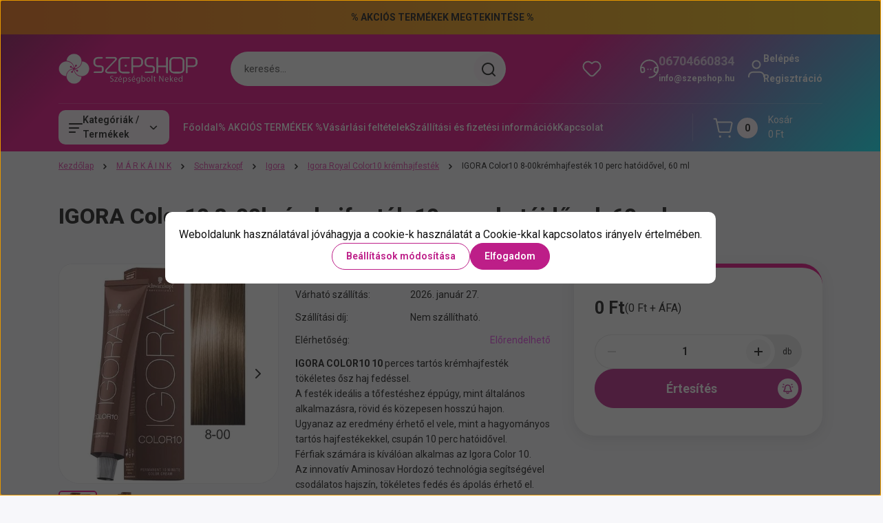

--- FILE ---
content_type: text/html; charset=UTF-8
request_url: https://szepshop.hu/igora-color10-8-00kremhajfestek-10-perc-hatoidovel-60-ml-6345
body_size: 68473
content:
<!DOCTYPE html>
<html lang="hu" dir="ltr">
<head>
    <title>IGORA Color10 8-00krémhajfesték 10 perc hatóidővel, 60 ml - Igora Royal Color10 krémhajfesték</title>
    <meta charset="utf-8">
    <meta name="description" content="IGORA Color10 8-00krémhajfesték 10 perc hatóidővel, 60 ml a Igora Royal Color10 krémhajfesték kategóriában - most 0 Ft-os áron elérhető.">
    <meta name="robots" content="index, follow">
    <link rel="image_src" href="https://jazminshop.cdn.shoprenter.hu/custom/jazminshop/image/data/product/schwarzkopf/color_8_00.jpg.webp?lastmod=1701688163.1763367868">
    <meta property="og:title" content="IGORA Color10 8-00krémhajfesték 10 perc hatóidővel, 60 ml" />
    <meta property="og:type" content="product" />
    <meta property="og:url" content="https://szepshop.hu/igora-color10-8-00kremhajfestek-10-perc-hatoidovel-60-ml-6345" />
    <meta property="og:image" content="https://jazminshop.cdn.shoprenter.hu/custom/jazminshop/image/cache/w955h500/product/schwarzkopf/color_8_00.jpg.webp?lastmod=1701688163.1763367868" />
    <meta property="og:description" content="IGORA COLOR10 10 perces tartós krémhajfesték tökéletes ősz haj fedéssel.A festék ideális a tőfestéshez éppúgy, mint általános alkalmazásra, rövid és közepesen hosszú hajon.Ugyanaz az eredmény érhető el vele, mint a hagyományos..." />
    <link href="https://jazminshop.cdn.shoprenter.hu/custom/jazminshop/image/data/jazmin_logo_fav.png?lastmod=1575619130.1763367868" rel="icon" />
    <link href="https://jazminshop.cdn.shoprenter.hu/custom/jazminshop/image/data/jazmin_logo_fav.png?lastmod=1575619130.1763367868" rel="apple-touch-icon" />
    <base href="https://szepshop.hu:443" />

    <meta name="viewport" content="width=device-width, initial-scale=1">
            <style>
            


:root {
--global-color: #e6007f;
--secondary-color: #fef5fa;
--footer-global-color: #bd1e88;
--footer-secondary-color: #fef5fa;
--button-color: #bd1e88;
--link-color: #e03da7;
--link-hover-color: #a1029c;
--price-color: #121212;
--price-original-color: #888888;
--price-special-color: #F0112F;
--price-special-color-90-opacity: #F0112F20;
--corner_10: 10px;
--corner_5: calc(var(--corner_10) * 0.5);
--corner_15: calc(var(--corner_10) * 1.5);
--corner_20: calc(var(--corner_10) * 2);
--corner_25: calc(var(--corner_10) * 2.5);
--corner_30: calc(var(--corner_10) * 3);
--corner_50: calc(var(--corner_10) * 5);
--button_icon_add_to_cart: url("data:image/svg+xml,%3Csvg width='30' height='30' viewBox='0 0 30 30' fill='none' xmlns='http://www.w3.org/2000/svg'%3E%3Crect width='29.996' height='30' rx='14.998' fill='white'/%3E%3Cpath d='M9.39746 10.155L8.78198 7.38672H7.00195' stroke='%23bd1e88' stroke-width='1.5' stroke-linecap='round' stroke-linejoin='round'/%3E%3Cpath fill-rule='evenodd' clip-rule='evenodd' d='M11.0185 17.7302L9.39258 10.1543H21.073C21.6608 10.1543 22.0982 10.696 21.9755 11.2708L20.5895 17.7302C20.4981 18.1556 20.1226 18.4592 19.687 18.4592H11.92C11.4854 18.4592 11.1099 18.1556 11.0185 17.7302Z' stroke='%23bd1e88' stroke-width='1.5' stroke-linecap='round' stroke-linejoin='round'/%3E%3Cpath d='M20.0123 21.8048C19.8213 21.8048 19.6662 21.9598 19.6681 22.1508C19.6681 22.3419 19.8231 22.4969 20.0141 22.4969C20.2051 22.4969 20.3602 22.3419 20.3602 22.1508C20.3592 21.9598 20.2042 21.8048 20.0123 21.8048' stroke='%23bd1e88' stroke-width='1.5' stroke-linecap='round' stroke-linejoin='round'/%3E%3Cpath d='M12.0616 21.8048C11.8706 21.8048 11.7155 21.9598 11.7174 22.1508C11.7165 22.3419 11.8715 22.4969 12.0625 22.4969C12.2535 22.4969 12.4085 22.3419 12.4085 22.1508C12.4085 21.9598 12.2535 21.8048 12.0616 21.8048' stroke='%23bd1e88' stroke-width='1.5' stroke-linecap='round' stroke-linejoin='round'/%3E%3C/svg%3E");
--button_icon_notify_request: url("data:image/svg+xml,%3Csvg width='30' height='30' viewBox='0 0 30 30' fill='none' xmlns='http://www.w3.org/2000/svg'%3E%3Crect width='29.996' height='30' rx='14.998' fill='white'/%3E%3Cpath d='M10.6016 14.1149V13.4066C10.6016 11.255 12.3458 9.51074 14.4974 9.51074C16.649 9.51074 18.3932 11.255 18.3932 13.4066V14.1149' stroke='%23bd1e88' stroke-width='1.5' stroke-linecap='round' stroke-linejoin='round'/%3E%3Cpath d='M20.1641 8.80241L20.8724 8.44824' stroke='%23bd1e88' stroke-width='1.5' stroke-linecap='round' stroke-linejoin='round'/%3E%3Cpath d='M20.873 12.3438H21.5814' stroke='%23bd1e88' stroke-width='1.5' stroke-linecap='round' stroke-linejoin='round'/%3E%3Cpath d='M8.83138 8.80241L8.12305 8.44824' stroke='%23bd1e88' stroke-width='1.5' stroke-linecap='round' stroke-linejoin='round'/%3E%3Cpath d='M8.1224 12.3438L7.41406 12.3438' stroke='%23bd1e88' stroke-width='1.5' stroke-linecap='round' stroke-linejoin='round'/%3E%3Cpath d='M18.3929 14.1147C18.4108 15.6163 19.0097 17.0527 20.0639 18.1222C20.1628 18.2232 20.1915 18.3737 20.1367 18.5039C20.0819 18.6343 19.9543 18.719 19.8129 18.7188L9.18136 18.7189C9.04 18.719 8.91237 18.6343 8.85755 18.504C8.80274 18.3737 8.83143 18.2232 8.93034 18.1222C9.98452 17.0527 10.5834 15.6163 10.6013 14.1147' stroke='%23bd1e88' stroke-width='1.5' stroke-linecap='round' stroke-linejoin='round'/%3E%3Cpath d='M16.0918 20.8438C15.6847 21.2947 15.1056 21.5521 14.498 21.5521C13.8905 21.5521 13.3114 21.2947 12.9043 20.8438' stroke='%23bd1e88' stroke-width='1.5' stroke-linecap='round' stroke-linejoin='round'/%3E%3C/svg%3E");
--button_icon_offer_request: url("data:image/svg+xml,%3Csvg width='30' height='30' viewBox='0 0 30 30' fill='none' xmlns='http://www.w3.org/2000/svg'%3E%3Crect width='29.996' height='30' rx='14.998' fill='white'/%3E%3Crect x='6.24805' y='8.125' width='16.5' height='13.75' rx='4' stroke='%23bd1e88' stroke-width='1.5' stroke-linecap='round' stroke-linejoin='round'/%3E%3Cpath d='M9.91406 12.2354L13.7683 13.9158C14.2338 14.1188 14.7626 14.1196 15.2287 13.918L19.0807 12.2524' stroke='%23bd1e88' stroke-width='1.5' stroke-linecap='round' stroke-linejoin='round'/%3E%3C/svg%3E");
--tick-footer: url("data:image/svg+xml,%3Csvg width='13' height='9' viewBox='0 0 13 9' fill='none' xmlns='http://www.w3.org/2000/svg'%3E%3Cpath d='M5.08543 5.93367L2.25698 3.10527L0.842773 4.51947L5.08543 8.76217L12.1564 1.69107L10.7422 0.276855L5.08543 5.93367Z' fill='%23bd1e88'/%3E%3C/svg%3E");


                --text-on-global: #ffffff;
        --rgb-text-on-global: 255,255,255;
                    --tick-on-global: url("data:image/svg+xml,%3Csvg width='13' height='9' viewBox='0 0 13 9' fill='none' xmlns='http://www.w3.org/2000/svg'%3E%3Cpath d='M5.08543 5.93367L2.25698 3.10527L0.842773 4.51947L5.08543 8.76217L12.1564 1.69107L10.7422 0.276855L5.08543 5.93367Z' fill='%23FFFFFF'/%3E%3C/svg%3E");
                            --select-arrow-on-global: url("data:image/svg+xml,%3Csvg xmlns='http://www.w3.org/2000/svg' viewBox='0 0 16 16'%3E%3Cpath fill='none' opacity='0.5' stroke='%23FFFFFF' stroke-linecap='round' stroke-linejoin='round' stroke-width='2' d='m2 5 6 6 6-6'/%3E%3C/svg%3E");
                            --radio-on-global: url("data:image/svg+xml,%3Csvg width='12' height='12' viewBox='0 0 12 12' fill='none' xmlns='http://www.w3.org/2000/svg'%3E%3Crect y='0.000488281' width='12' height='12' rx='6' fill='%23FFFFFF'/%3E%3C/svg%3E");
            
                --text-on-secondary: #121212;
        --rgb-text-on-secondary: 18,18,18;
                    --tick-on-secondary: url("data:image/svg+xml,%3Csvg width='13' height='9' viewBox='0 0 13 9' fill='none' xmlns='http://www.w3.org/2000/svg'%3E%3Cpath d='M5.08543 5.93367L2.25698 3.10527L0.842773 4.51947L5.08543 8.76217L12.1564 1.69107L10.7422 0.276855L5.08543 5.93367Z' fill='%23121212'/%3E%3C/svg%3E");
                            --select-arrow-on-secondary: url("data:image/svg+xml,%3Csvg xmlns='http://www.w3.org/2000/svg' viewBox='0 0 16 16'%3E%3Cpath fill='none' opacity='0.5' stroke='%23121212' stroke-linecap='round' stroke-linejoin='round' stroke-width='2' d='m2 5 6 6 6-6'/%3E%3C/svg%3E");
                            --radio-on-secondary: url("data:image/svg+xml,%3Csvg width='12' height='12' viewBox='0 0 12 12' fill='none' xmlns='http://www.w3.org/2000/svg'%3E%3Crect y='0.000488281' width='12' height='12' rx='6' fill='%23121212'/%3E%3C/svg%3E");
            
                --text-on-footer-global: #ffffff;
        --rgb-text-on-footer-global: 255,255,255;
                    --tick-on-footer-global: url("data:image/svg+xml,%3Csvg width='13' height='9' viewBox='0 0 13 9' fill='none' xmlns='http://www.w3.org/2000/svg'%3E%3Cpath d='M5.08543 5.93367L2.25698 3.10527L0.842773 4.51947L5.08543 8.76217L12.1564 1.69107L10.7422 0.276855L5.08543 5.93367Z' fill='%23FFFFFF'/%3E%3C/svg%3E");
                            --select-arrow-on-footer-global: url("data:image/svg+xml,%3Csvg xmlns='http://www.w3.org/2000/svg' viewBox='0 0 16 16'%3E%3Cpath fill='none' opacity='0.5' stroke='%23FFFFFF' stroke-linecap='round' stroke-linejoin='round' stroke-width='2' d='m2 5 6 6 6-6'/%3E%3C/svg%3E");
                            --radio-on-footer-global: url("data:image/svg+xml,%3Csvg width='12' height='12' viewBox='0 0 12 12' fill='none' xmlns='http://www.w3.org/2000/svg'%3E%3Crect y='0.000488281' width='12' height='12' rx='6' fill='%23FFFFFF'/%3E%3C/svg%3E");
            
                --text-on-footer-secondary: #121212;
        --rgb-text-on-footer-secondary: 18,18,18;
                    --tick-on-footer-secondary: url("data:image/svg+xml,%3Csvg width='13' height='9' viewBox='0 0 13 9' fill='none' xmlns='http://www.w3.org/2000/svg'%3E%3Cpath d='M5.08543 5.93367L2.25698 3.10527L0.842773 4.51947L5.08543 8.76217L12.1564 1.69107L10.7422 0.276855L5.08543 5.93367Z' fill='%23121212'/%3E%3C/svg%3E");
                            --select-arrow-on-footer-secondary: url("data:image/svg+xml,%3Csvg xmlns='http://www.w3.org/2000/svg' viewBox='0 0 16 16'%3E%3Cpath fill='none' opacity='0.5' stroke='%23121212' stroke-linecap='round' stroke-linejoin='round' stroke-width='2' d='m2 5 6 6 6-6'/%3E%3C/svg%3E");
                            --radio-on-footer-secondary: url("data:image/svg+xml,%3Csvg width='12' height='12' viewBox='0 0 12 12' fill='none' xmlns='http://www.w3.org/2000/svg'%3E%3Crect y='0.000488281' width='12' height='12' rx='6' fill='%23121212'/%3E%3C/svg%3E");
            
                --text-on-button: #ffffff;
        --rgb-text-on-button: 255,255,255;
                            
                --text-on-price-special: #ffffff;
        --rgb-text-on-price-special: 255,255,255;
                            
}}        </style>
        


    
                                <style>
                @font-face {
                    font-family: 'Roboto';
                    font-display: swap;
                    src: url('catalog/view/fonts/google-fonts/roboto-multilang.woff2') format('woff2');
                    font-style: normal;
                    font-weight: 100 900;
                }
            </style>
            
<style>
    :root {
        --hamburg-base-font-family: 'Roboto', sans-serif;
        --hamburg-secondary-font-family: 'Roboto', sans-serif;
    }
</style>
        <link rel="stylesheet" href="https://jazminshop.cdn.shoprenter.hu/catalog/view/theme/hamburg_global/minified/template/assets/base.css?v=1765276299.1768582523.jazminshop">
        <link rel="stylesheet" href="https://jazminshop.cdn.shoprenter.hu/catalog/view/theme/hamburg_global/minified/template/assets/component-slick.css?v=1749826620.1768582523.jazminshop">
        <link rel="stylesheet" href="https://jazminshop.cdn.shoprenter.hu/catalog/view/theme/hamburg_global/minified/template/assets/product-card.css?v=1758107564.1768582523.jazminshop">
        <link rel="stylesheet" href="https://jazminshop.cdn.shoprenter.hu/catalog/view/theme/hamburg_global/minified/template/assets/component-animations.css?v=1748333116.1768582523.jazminshop">
                    <link rel="stylesheet" href="https://jazminshop.cdn.shoprenter.hu/catalog/view/theme/hamburg_global/minified/template/assets/component-drawer.css?v=1752488784.1768582523.jazminshop">
                <style>
            *,
            *::before,
            *::after {
                box-sizing: border-box;
            }
        </style>
                    <style>
                body .edit-link {
                    position: absolute;
                    top: 0;
                    right: 0;
                    opacity: 0;
                    width: 30px;
                    height: 30px;
                    font-size: 16px;
                    color: #111111;
                    display: flex;
                    justify-content: center;
                    align-items: center;
                    border: 1px solid rgba(0, 0, 0, 0.8);
                    transition: none;
                    background: rgba(255, 255, 255, 0.5);
                    z-index: 100;
                }
                .module-editable {
                    position: relative;
                }

                .page-head-title:hover > .edit-link,
                .module-editable:hover > .edit-link,
                .product-card:hover .edit-link {
                    opacity: 1;
                }
                .page-head-title:hover > .edit-link:hover,
                .module-editable:hover > .edit-link:hover,
                .product-card:hover .edit-link:hover {
                    background: rgba(255, 255, 255, 1);
                }

            </style>
                                
        <link rel="stylesheet" href="https://jazminshop.cdn.shoprenter.hu/catalog/view/theme/hamburg_global/minified/template/assets/component-quantity.css?v=1763389740.1768582523.jazminshop">
    
                <link href="https://szepshop.hu/igora-color10-8-00kremhajfestek-10-perc-hatoidovel-60-ml-6345" rel="canonical">
    

        <script>
        window.nonProductQuality = 80;
    </script>
    <script src="https://jazminshop.cdn.shoprenter.hu/catalog/view/javascript/vendor/jquery/3.7.1/js/jquery.min.js?v=1706895543"></script>

                
        <script defer src="https://jazminshop.cdn.shoprenter.hu/catalog/view/javascript/core/focustrap-sr.min.js?v=1755196305"></script>
            <script defer src="https://jazminshop.cdn.shoprenter.hu/catalog/view/javascript/core/drawer-sr.min.js?v=1755166681"></script>
        <!-- Header JavaScript codes -->
            <link rel="preload" href="https://jazminshop.cdn.shoprenter.hu/web/compiled/js/base.js?v=1768402759" as="script" />
        <script src="https://jazminshop.cdn.shoprenter.hu/web/compiled/js/base.js?v=1768402759"></script>
                    <link rel="preload" href="https://jazminshop.cdn.shoprenter.hu/web/compiled/js/fragment_loader.js?v=1768402759" as="script" />
        <script src="https://jazminshop.cdn.shoprenter.hu/web/compiled/js/fragment_loader.js?v=1768402759"></script>
                    <link rel="preload" href="https://jazminshop.cdn.shoprenter.hu/web/compiled/js/nanobar.js?v=1768402759" as="script" />
        <script src="https://jazminshop.cdn.shoprenter.hu/web/compiled/js/nanobar.js?v=1768402759"></script>
                    <!-- Header jQuery onLoad scripts -->
    <script>var BASEURL='https://szepshop.hu';Currency={"symbol_left":"","symbol_right":" Ft","decimal_place":0,"decimal_point":",","thousand_point":".","currency":"HUF","value":1};var ShopRenter=ShopRenter||{};ShopRenter.product={"id":6345,"sku":"20835","currency":"HUF","unitName":"db","price":0,"name":"IGORA Color10 8-00kr\u00e9mhajfest\u00e9k 10 perc hat\u00f3id\u0151vel, 60 ml","brand":"Schwarzkopf","currentVariant":[],"parent":{"id":6345,"sku":"20835","unitName":"db","price":0,"name":"IGORA Color10 8-00kr\u00e9mhajfest\u00e9k 10 perc hat\u00f3id\u0151vel, 60 ml"}};$(document).ready(function(){});window.addEventListener('load',function(){});</script><script src="https://jazminshop.cdn.shoprenter.hu/web/compiled/js/vue/manifest.bundle.js?v=1768402756"></script><script>var ShopRenter=ShopRenter||{};ShopRenter.onCartUpdate=function(callable){document.addEventListener('cartChanged',callable)};ShopRenter.onItemAdd=function(callable){document.addEventListener('AddToCart',callable)};ShopRenter.onItemDelete=function(callable){document.addEventListener('deleteCart',callable)};ShopRenter.onSearchResultViewed=function(callable){document.addEventListener('AuroraSearchResultViewed',callable)};ShopRenter.onSubscribedForNewsletter=function(callable){document.addEventListener('AuroraSubscribedForNewsletter',callable)};ShopRenter.onCheckoutInitiated=function(callable){document.addEventListener('AuroraCheckoutInitiated',callable)};ShopRenter.onCheckoutShippingInfoAdded=function(callable){document.addEventListener('AuroraCheckoutShippingInfoAdded',callable)};ShopRenter.onCheckoutPaymentInfoAdded=function(callable){document.addEventListener('AuroraCheckoutPaymentInfoAdded',callable)};ShopRenter.onCheckoutOrderConfirmed=function(callable){document.addEventListener('AuroraCheckoutOrderConfirmed',callable)};ShopRenter.onCheckoutOrderPaid=function(callable){document.addEventListener('AuroraOrderPaid',callable)};ShopRenter.onCheckoutOrderPaidUnsuccessful=function(callable){document.addEventListener('AuroraOrderPaidUnsuccessful',callable)};ShopRenter.onProductPageViewed=function(callable){document.addEventListener('AuroraProductPageViewed',callable)};ShopRenter.onMarketingConsentChanged=function(callable){document.addEventListener('AuroraMarketingConsentChanged',callable)};ShopRenter.onCustomerRegistered=function(callable){document.addEventListener('AuroraCustomerRegistered',callable)};ShopRenter.onCustomerLoggedIn=function(callable){document.addEventListener('AuroraCustomerLoggedIn',callable)};ShopRenter.onCustomerUpdated=function(callable){document.addEventListener('AuroraCustomerUpdated',callable)};ShopRenter.onCartPageViewed=function(callable){document.addEventListener('AuroraCartPageViewed',callable)};ShopRenter.customer={"userId":0,"userClientIP":"3.138.33.74","userGroupId":8,"customerGroupTaxMode":"gross","customerGroupPriceMode":"gross_net_tax","email":"","phoneNumber":"","name":{"firstName":"","lastName":""}};ShopRenter.theme={"name":"hamburg_global","family":"hamburg","parent":""};ShopRenter.shop={"name":"jazminshop","locale":"hu","currency":{"code":"HUF","rate":1},"domain":"jazminshop.myshoprenter.hu"};ShopRenter.page={"route":"product\/product","queryString":"igora-color10-8-00kremhajfestek-10-perc-hatoidovel-60-ml-6345"};ShopRenter.formSubmit=function(form,callback){callback();};let loadedAsyncScriptCount=0;function asyncScriptLoaded(position){loadedAsyncScriptCount++;if(position==='body'){if(document.querySelectorAll('.async-script-tag').length===loadedAsyncScriptCount){if(/complete|interactive|loaded/.test(document.readyState)){document.dispatchEvent(new CustomEvent('asyncScriptsLoaded',{}));}else{document.addEventListener('DOMContentLoaded',()=>{document.dispatchEvent(new CustomEvent('asyncScriptsLoaded',{}));});}}}}</script><script type="text/javascript"async class="async-script-tag"onload="asyncScriptLoaded('header')"src="https://static2.rapidsearch.dev/resultpage.js?shop=jazminshop.shoprenter.hu"></script><script type="text/javascript"async class="async-script-tag"onload="asyncScriptLoaded('header')"src="https://utanvet-ellenor.hu/api/v1/shoprenter/utanvet-ellenor.js"></script><script type="text/javascript"async class="async-script-tag"onload="asyncScriptLoaded('header')"src="https://onsite.optimonk.com/script.js?account=136880"></script><script type="text/javascript"src="https://jazminshop.cdn.shoprenter.hu/web/compiled/js/vue/customerEventDispatcher.bundle.js?v=1768402756"></script><!--Custom header scripts--><script type="text/javascript"></script><script>(function(w,d,s,l,i){w[l]=w[l]||[];w[l].push({'gtm.start':new Date().getTime(),event:'gtm.js'});var f=d.getElementsByTagName(s)[0],j=d.createElement(s),dl=l!='dataLayer'?'&l='+l:'';j.async=true;j.src='https://www.googletagmanager.com/gtm.js?id='+i+dl;f.parentNode.insertBefore(j,f);})(window,document,'script','dataLayer','GTM-5QT556J');</script>                
            
            <script>window.dataLayer=window.dataLayer||[];function gtag(){dataLayer.push(arguments)};var ShopRenter=ShopRenter||{};ShopRenter.config=ShopRenter.config||{};ShopRenter.config.googleConsentModeDefaultValue="denied";</script>                        <script type="text/javascript" src="https://jazminshop.cdn.shoprenter.hu/web/compiled/js/vue/googleConsentMode.bundle.js?v=1768402756"></script>

            <!-- Facebook Pixel Code -->
<script>
  !function(f,b,e,v,n,t,s)
  {if(f.fbq)return;n=f.fbq=function(){n.callMethod?
  n.callMethod.apply(n,arguments):n.queue.push(arguments)};
  if(!f._fbq)f._fbq=n;n.push=n;n.loaded=!0;n.version='2.0';
  n.queue=[];t=b.createElement(e);t.async=!0;
  t.src=v;s=b.getElementsByTagName(e)[0];
  s.parentNode.insertBefore(t,s)}(window, document,'script',
  'https://connect.facebook.net/en_US/fbevents.js');
  fbq('consent', 'revoke');
fbq('init', '626395918147047');
  fbq('track', 'PageView');
document.addEventListener('AuroraProductPageViewed', function(auroraEvent) {
                    fbq('track', 'ViewContent', {
                        content_type: 'product',
                        content_ids: [auroraEvent.detail.product.id.toString()],
                        value: parseFloat(auroraEvent.detail.product.grossUnitPrice),
                        currency: auroraEvent.detail.product.currency
                    }, {
                        eventID: auroraEvent.detail.event.id
                    });
                });
document.addEventListener('AuroraAddedToCart', function(auroraEvent) {
    var fbpId = [];
    var fbpValue = 0;
    var fbpCurrency = '';

    auroraEvent.detail.products.forEach(function(item) {
        fbpValue += parseFloat(item.grossUnitPrice) * item.quantity;
        fbpId.push(item.id);
        fbpCurrency = item.currency;
    });


    fbq('track', 'AddToCart', {
        content_ids: fbpId,
        content_type: 'product',
        value: fbpValue,
        currency: fbpCurrency
    }, {
        eventID: auroraEvent.detail.event.id
    });
})
window.addEventListener('AuroraMarketingCookie.Changed', function(event) {
            let consentStatus = event.detail.isAccepted ? 'grant' : 'revoke';
            if (typeof fbq === 'function') {
                fbq('consent', consentStatus);
            }
        });
</script>
<noscript><img height="1" width="1" style="display:none"
  src="https://www.facebook.com/tr?id=626395918147047&ev=PageView&noscript=1"
/></noscript>
<!-- End Facebook Pixel Code -->
            <!-- Google Tag Manager -->
<script>
  window.dataLayer = window.dataLayer || [];
  function gtag(){dataLayer.push(arguments);}
  gtag('js', new Date());

  gtag('config', 'UA-154323565-1');
</script>
<!-- End Google Tag Manager -->
            <!-- Global site tag (gtag.js) - Google Ads: 668223475 -->
<script async src="https://www.googletagmanager.com/gtag/js?id=AW-668223475"></script>
<script>
  window.dataLayer = window.dataLayer || [];
  function gtag(){dataLayer.push(arguments);}
  gtag('js', new Date());

  gtag('config', 'AW-668223475');
</script>

            <meta name="google-site-verification" content="cT8GYtyE3RQw5XR9RBkFfeb9EAt9yK1yMrYxa2JEG-0"/>

                <!--Global site tag(gtag.js)--><script async src="https://www.googletagmanager.com/gtag/js?id=G-0FQ2TP17LT"></script><script>window.dataLayer=window.dataLayer||[];function gtag(){dataLayer.push(arguments);}
gtag('js',new Date());gtag('config','G-0FQ2TP17LT');gtag('config','AW-17107629496');</script>                                <script type="text/javascript" src="https://jazminshop.cdn.shoprenter.hu/web/compiled/js/vue/GA4EventSender.bundle.js?v=1768402756"></script>

    
    
</head>
<body id="body" class="page-body product-page-body js-product-page hamburg_global-body" data-test-id="product-product" role="document">
    <div class="a11y-nav">
        <a href="#js-main-content" class="a11y-nav__link js-a11y-nav__link">Ugrás a fő tartalomhoz</a>
        <button id="js-a11y-feedback-btn"
                type="button"
                aria-haspopup="dialog"
                class="a11y-nav__link a11y-nav__open-feedback-btn"
        >
            Visszajelzés a kisegítő lehetőségekről
        </button>
    </div>
<script>ShopRenter.theme.breakpoints={'xs':0,'sm':576,'md':768,'lg':992,'xl':1200,'xxl':1400}</script><!--Google Tag Manager(noscript)--><!--Global<!--End Google Tag Manager(noscript)--><div id="fb-root"></div><script>(function(d,s,id){var js,fjs=d.getElementsByTagName(s)[0];if(d.getElementById(id))return;js=d.createElement(s);js.id=id;js.src="//connect.facebook.net/hu_HU/sdk/xfbml.customerchat.js#xfbml=1&version=v2.12&autoLogAppEvents=1";fjs.parentNode.insertBefore(js,fjs);}(document,"script","facebook-jssdk"));</script>
                    

<!-- cached --><div class="nanobar-cookie-box nanobar position-fixed w-100 js-nanobar-first-login">
    <div class="container nanobar__container">
        <div class="row nanobar__container-row flex-column flex-sm-row align-items-center">
            <div class="nanobar__text col-12">
                                <div class="nanobar__text-content d-flex align-items-center">Weboldalunk használatával jóváhagyja a cookie-k használatát a Cookie-kkal kapcsolatos irányelv értelmében.</div>
            </div>
            <div class="nanobar__buttons col-12">
                <button class="btn btn-secondary js-nanobar-settings-button">
                    Beállítások módosítása
                </button>
                <button class="btn btn-primary nanobar-btn js-nanobar-close-cookies" data-button-save-text="Beállítások mentése">
                    Elfogadom
                </button>
            </div>
        </div>
        <div class="nanobar__cookies js-nanobar-cookies flex-column flex-sm-row text-start" style="display: none;">
            <div class="form-check">
                <input class="form-check-input" type="checkbox" name="required_cookies" disabled checked />
                <label class="form-check-label">
                    Szükséges cookie-k
                    <div class="cookies-help-text">
                        Ezek a cookie-k segítenek abban, hogy a webáruház használható és működőképes legyen.
                    </div>
                </label>
            </div>
            <div class="form-check">
                <input id="marketing_cookies" class="form-check-input js-nanobar-marketing-cookies" type="checkbox" name="marketing_cookies"
                         checked />
                <label class="form-check-label" for="marketing_cookies">
                    Marketing cookie-k
                    <div class="cookies-help-text">
                        Ezeket a cookie-k segítenek abban, hogy az Ön érdeklődési körének megfelelő reklámokat és termékeket jelenítsük meg a webáruházban.
                    </div>
                </label>
            </div>
        </div>
    </div>
</div>

<script>
    (function ($) {
        $(document).ready(function () {
            new AuroraNanobar.FirstLogNanobarCheckbox(jQuery('.js-nanobar-first-login'), 'modal');
        });
    })(jQuery);
</script>
<!-- /cached -->
<!-- cached --><div class="nanobar position-fixed js-nanobar-free-shipping">
    <div class="container nanobar__container d-flex align-items-center justify-content-between">
        <div class="nanobar-text" style="font-weight: bold;"></div>
        <button type="button" class="btn btn-sm btn-secondary nanobar-close-button d-flex-center js-nanobar-close" aria-label="Bezárás">
            <span aria-hidden="true">&times;</span>
        </button>
    </div>
</div>

<script>$(document).ready(function(){document.nanobarInstance=new AuroraNanobar.FreeShippingNanobar($('.js-nanobar-free-shipping'),'modal','500','','1');});</script><!-- /cached -->
        
                    <div class="layout-wrapper">
                                                            <div id="section-header" class="section-wrapper ">
    
        
    <link rel="stylesheet" href="https://jazminshop.cdn.shoprenter.hu/catalog/view/theme/hamburg_global/minified/template/assets/header.css?v=1755161742.1768582523.jazminshop">
            
    <header class="header d-grid align-items-center js-sticky-header--active">
                    <div id="js-header-top-element" class="header-top-element header-top-position__container">
                    <div id="section-announcement_bar" class="section-wrapper ">
    
        <div class="module-body section-module-body announcement-bar-section-section-body">
                <div class="announcement-bar-section-row js-slick-announcement-bar">
                                                                                            <div class="announcement-bar-section-col col-12 announcement-bar-section-first-col">
                                                                                        <a class="announcement-bar-box-link d-flex" href="https://szepshop.hu/index.php?route=product/list&special=1">
                                                                    <span class="announcement-bar-wrapper d-flex align-items-center">
                                                                                                                <span class="announcement-bar-title">
                                            % AKCIÓS TERMÉKEK MEGTEKINTÉSE %
                                        </span>
                                                                    </span>
                            
                                </a>
                                                    </div>
                                                        </div>
    </div>

    <link rel="stylesheet" href="https://jazminshop.cdn.shoprenter.hu/catalog/view/theme/hamburg_global/minified/template/assets/module-announcement.css?v=1750694513.1768582523.jazminshop">
    <style>
        .announcement-bar-box-link {
            color: #121212;
        }
        .announcement-bar-section-section-body {
                    background: linear-gradient(90deg, #F16D0E 0%, #F1C30E 100%);
                }
    </style>

    



</div>

            </div>
                <div id="js-header-element" class="container header-container">
            <div class="header-row d-flex flex-wrap align-items-center justify-content-between">
                                <div id="js-mobile-navbar" class="header-height-70 d-flex d-lg-none align-items-center header-mobile-navbar">
                    <button id="hamburger-button-desktop"
                            class="js-hamburger-trigger header-hamburger-button btn position-relative d-flex justify-content-start align-items-center"
                            aria-label=" Kategóriák / Termékek "
                            aria-haspopup="dialog"
                            aria-controls="js-mobile-nav"
                    >
                            <span class="hamburger-icon position-relative">
                                <svg width="20" height="14" viewBox="0 0 20 14" fill="none" xmlns="http://www.w3.org/2000/svg" aria-hidden="true">
    <path class="hamburger-icon-line line-1" d="M0 1C0 0.447715 0.447715 0 1 0H19C19.5523 0 20 0.447715 20 1C20 1.55228 19.5523 2 19 2H1C0.447715 2 0 1.55228 0 1Z" fill="currentColor"/>
    <path class="hamburger-icon-line line-2" d="M0 7C0 6.44772 0.447715 6 1 6H14C14.5523 6 15 6.44772 15 7C15 7.55228 14.5523 8 14 8H1C0.447715 8 0 7.55228 0 7Z" fill="currentColor"/>
    <path class="hamburger-icon-line line-3" d="M0 13C0 12.4477 0.447715 12 1 12H9C9.55228 12 10 12.4477 10 13C10 13.5523 9.55229 14 9 14H1C0.447715 14 0 13.5523 0 13Z" fill="currentColor"/>
    <path class="hamburger-icon-line line-1-hidden" d="M0 1C0 0.447715 0.447715 0 1 0H19C19.5523 0 20 0.447715 20 1C20 1.55228 19.5523 2 19 2H1C0.447715 2 0 1.55228 0 1Z" fill="currentColor"/>
</svg>
                            </span>
                    </button>
                </div>
                                <a href="/" class="header-logo header-height-100 d-flex align-items-center header-global-on-color" title="Kezdőlap">
                                            <img
    src='https://jazminshop.cdn.shoprenter.hu/custom/jazminshop/image/cache/w400h85/spots/logos/szepshop_logo.png.webp?lastmod=0.1763367868'

    
            width="400"
    
            height="85"
    
            class="header-logo-img"
    
    
    alt="Kezdőlap"

    
    />

                                    </a>
                                    <div class="dropdown search-module d-flex header-navbar-top-right-item" role="search">
                        <div class="input-group">
                            <input class="search-module__input form-control form-control-lg disableAutocomplete"
                                   type="search"
                                   placeholder="keresés..."
                                   autocomplete="off"
                                   value=""
                                   id="filter_keyword"
                                   aria-label="Keresési kifejezés"
                                   role="combobox"
                                   aria-controls="results"
                                   aria-expanded="false"
                            />
                            <span class="search-button-append position-absolute d-flex h-100">
                                    <button class="btn header-search-button" type="button" onclick="moduleSearch();" aria-label="Keresés indítása">
                                        <svg width="20" height="20" viewBox="0 0 20 20" fill="none" xmlns="http://www.w3.org/2000/svg" aria-hidden="true">
    <path fill-rule="evenodd" clip-rule="evenodd" d="M9.08775 2.00049C5.17536 2.00049 2.00195 5.17389 2.00195 9.08628C2.00195 12.9987 5.17536 16.1721 9.08775 16.1721C13.0021 16.1721 16.1735 12.9988 16.1735 9.08628C16.1735 5.17372 13.0021 2.00049 9.08775 2.00049ZM9.08775 18.1721C14.107 18.1721 18.1735 14.1031 18.1735 9.08628C18.1735 4.0695 14.107 0.000488281 9.08775 0.000488281C4.07079 0.000488281 0.00195312 4.06932 0.00195312 9.08628C0.00195312 14.1032 4.07079 18.1721 9.08775 18.1721Z" fill="currentColor"/>
    <path fill-rule="evenodd" clip-rule="evenodd" d="M14.1012 14.0994C14.4918 13.709 15.125 13.7091 15.5154 14.0998L14.1009 15.5136C13.7105 15.123 13.7106 14.4899 14.1012 14.0994ZM14.1009 15.5136L18.2918 19.7067C18.6822 20.0973 19.3153 20.0975 19.706 19.7071C20.0966 19.3167 20.0968 18.6835 19.7064 18.2929L15.5154 14.0998L14.1009 15.5136Z" fill="currentColor"/>
</svg>

                                    </button>
                                </span>
                        </div>
                        <input type="hidden" id="filter_description" value="1"/>
                        <input type="hidden" id="search_shopname" value="jazminshop"/>
                        <div role="status"
                             aria-live="polite"
                             aria-atomic="true"
                             class="visually-hidden"
                             id="js-search-autosuggest-feedback"
                        ></div>
                        <div id="results" class="dropdown-menu search-results"></div>
                    </div>
                                                                                            
                    <div id="header-wishlist" class="header-box-icon header-height-100 d-flex align-items-center justify-content-center">
                            <span class="header-wishlist-icon header-global-on-color position-absolute">
                                <svg width="27" height="24" viewBox="0 0 27 24" fill="none" xmlns="http://www.w3.org/2000/svg" class="icon-header-wishlist" aria-hidden="true">
    <path fill-rule="evenodd" clip-rule="evenodd" d="M14.207 3.63099L13.5 4.34893L12.7928 3.63088C11.5035 2.32108 9.74251 1.5835 7.90462 1.5835C6.06673 1.5835 4.30572 2.32108 3.01642 3.63088C0.327859 6.39373 0.327859 10.7949 3.01642 13.5578L10.5062 21.1628C11.2959 21.965 12.3744 22.4168 13.5 22.4168C14.6257 22.4168 15.7042 21.965 16.4938 21.1628L23.9836 13.5579C26.6721 10.7951 26.6721 6.39387 23.9836 3.631C22.6943 2.32116 20.9332 1.58354 19.0953 1.58354C17.2574 1.58354 15.4963 2.32115 14.207 3.63099Z" stroke="currentColor" stroke-width="2" stroke-linecap="round" stroke-linejoin="round"/>
</svg>

                            </span>
                                                    <hx:include src="/_fragment?_path=_format%3Dhtml%26_locale%3Den%26_controller%3Dmodule%252Fwishlist&amp;_hash=tF22OFZr6yqc4Qp9EfI16UYKrgvHPxLCTLFoxl%2FpRrM%3D"></hx:include>
                        <style>
                            .js-add-to-wishlist .icon-heart {
                                transition: opacity 0.3s, color 0.3s;
                            }

                            .icon-heart__filled {
                                opacity: 0;
                                position: absolute;
                                left: 0;
                            }

                            .js-product-on-wishlist .icon-heart__unfilled {
                                opacity: 0;
                            }

                            .js-product-on-wishlist .icon-heart__filled {
                                opacity: 1;
                            }
                        </style>
                    </div>
                                                                                            <div class="header-contact-wrapper header-height-100 d-none d-lg-flex align-items-center">
                        <div class="header-contact-wrapper-left header-global-on-color">
                            <span><svg width="27" height="28" viewBox="0 0 27 28" fill="none" xmlns="http://www.w3.org/2000/svg" aria-hidden="true">
    <path d="M25.9998 13.9995C25.9998 20.9029 20.4034 26.4993 13.5 26.4993" stroke="currentColor" stroke-width="2" stroke-linecap="round" stroke-linejoin="round"/>
    <path d="M1 14.0002C1 7.09682 6.59633 1.50049 13.4998 1.50049" stroke="currentColor" stroke-width="2" stroke-linecap="round" stroke-linejoin="round"/>
    <path d="M1 13.9997C1.0002 15.4639 1.26061 16.9163 1.7691 18.2893C2.00165 18.927 2.65729 19.3068 3.32615 19.1913L4.69583 18.9498C5.80286 18.7546 6.5554 17.7163 6.39643 16.6035L5.98418 13.7179C5.90437 13.1592 5.60135 12.6569 5.14444 12.3257C4.68752 11.9945 4.11581 11.8629 3.56008 11.9609L1.11486 12.392" stroke="currentColor" stroke-width="2" stroke-linecap="round" stroke-linejoin="round"/>
    <path d="M25.9998 14.0002C25.9998 7.09682 20.4034 1.50049 13.5 1.50049" stroke="currentColor" stroke-width="2" stroke-linecap="round" stroke-linejoin="round"/>
    <path d="M25.9996 13.9997C25.9994 15.4639 25.739 16.9163 25.2305 18.2893C24.998 18.927 24.3423 19.3068 23.6735 19.1913L22.3038 18.9498C21.1968 18.7546 20.4442 17.7163 20.6032 16.6035L21.0155 13.7179C21.0953 13.1592 21.3983 12.6569 21.8552 12.3257C22.3121 11.9945 22.8838 11.8629 23.4396 11.9609L25.8848 12.392" stroke="currentColor" stroke-width="2" stroke-linecap="round" stroke-linejoin="round"/>
    <path d="M15.5733 14.6816C15.5691 14.6816 15.5654 14.6841 15.5637 14.688C15.5621 14.6919 15.563 14.6964 15.566 14.6993C15.569 14.7023 15.5734 14.7032 15.5773 14.7016C15.5812 14.7 15.5837 14.6962 15.5837 14.692C15.5839 14.6892 15.5828 14.6865 15.5809 14.6845C15.5789 14.6825 15.5761 14.6815 15.5733 14.6816" stroke="currentColor" stroke-width="2" stroke-linecap="round" stroke-linejoin="round"/>
    <path d="M11.4269 14.686C11.4226 14.686 11.4189 14.6886 11.4173 14.6924C11.4157 14.6963 11.4165 14.7008 11.4195 14.7037C11.4225 14.7067 11.4269 14.7076 11.4308 14.706C11.4347 14.7044 11.4372 14.7006 11.4372 14.6964C11.4374 14.6936 11.4364 14.6908 11.4344 14.6888C11.4324 14.6869 11.4296 14.6858 11.4269 14.686" stroke="currentColor" stroke-width="2" stroke-linecap="round" stroke-linejoin="round"/>
</svg>
</span>
                        </div>
                        <div class="header-contact-wrapper-right">
                                                            <a class="header-contact-link header-contact-phone-link header-global-on-color animate-underline-link" href="tel:06704660834">06704660834</a>
                                                                                        <a class="header-contact-link header-contact-mail-link header-global-on-color animate-underline-link" href="mailto:info@szepshop.hu">info@szepshop.hu</a>
                                                    </div>
                    </div>
                                                                            <div id="header-login" class="d-none d-xl-flex align-items-center justify-content-center">
                            <div class="header-user-account position-relative header-global-on-color d-flex align-items-center justify-content-center">
                                    <span class="header-login-box-left header-global-on-color  header-user-icon">
                                        <svg width="24" height="26" viewBox="0 0 24 26" fill="none" xmlns="http://www.w3.org/2000/svg" aria-hidden="true">
    <path d="M23 24.6875V23.6562C23 20.4288 20.3837 17.8125 17.1562 17.8125H6.84375C3.61634 17.8125 1 20.4288 1 23.6562V24.6875" stroke="currentColor" stroke-width="2" stroke-linecap="round" stroke-linejoin="round"/>
    <circle cx="12" cy="6.8125" r="5.5" stroke="currentColor" stroke-width="2" stroke-linecap="round" stroke-linejoin="round"/>
</svg>

                                    </span>
                                    <span class="header-login-box-right d-flex flex-column justify-content-center align-items-start">
                                                                            <a href="/customer/login" class="header-login-box-link header-global-on-color animate-underline-link">Belépés</a>
                                        <a href="/customer/register" class="header-login-box-link header-global-on-color animate-underline-link">Regisztráció</a>
                                                                        </span>
                            </div>
                                                    </div>
                                                    <div class="header-newline-separator d-none d-lg-block w-100"></div>
                                                            <div class="header-height-70 align-items-center header-mobile-navbar d-none d-lg-flex">
                            <button id="hamburger-button-desktop" class="js-hamburger-trigger header-hamburger-button btn position-relative d-flex justify-content-start align-items-center"
                                    aria-label=" Kategóriák / Termékek ">
                                <span class="hamburger-icon position-relative">
                                    <svg width="20" height="14" viewBox="0 0 20 14" fill="none" xmlns="http://www.w3.org/2000/svg" aria-hidden="true">
    <path class="hamburger-icon-line line-1" d="M0 1C0 0.447715 0.447715 0 1 0H19C19.5523 0 20 0.447715 20 1C20 1.55228 19.5523 2 19 2H1C0.447715 2 0 1.55228 0 1Z" fill="currentColor"/>
    <path class="hamburger-icon-line line-2" d="M0 7C0 6.44772 0.447715 6 1 6H14C14.5523 6 15 6.44772 15 7C15 7.55228 14.5523 8 14 8H1C0.447715 8 0 7.55228 0 7Z" fill="currentColor"/>
    <path class="hamburger-icon-line line-3" d="M0 13C0 12.4477 0.447715 12 1 12H9C9.55228 12 10 12.4477 10 13C10 13.5523 9.55229 14 9 14H1C0.447715 14 0 13.5523 0 13Z" fill="currentColor"/>
    <path class="hamburger-icon-line line-1-hidden" d="M0 1C0 0.447715 0.447715 0 1 0H19C19.5523 0 20 0.447715 20 1C20 1.55228 19.5523 2 19 2H1C0.447715 2 0 1.55228 0 1Z" fill="currentColor"/>
</svg>
                                </span>
                                                                                                            <span class="category-title text-start d-none d-xl-block">Kategóriák / Termékek</span>
                                    
                                    <span class="hamburger-icon-arrow d-none d-xl-block">
                                        <svg class="icon-arrow icon-arrow-down " viewBox="0 0 8 14" width="6" height="13" aria-hidden="true">
    <path fill="none" d="M1.00195 1L7.00195 7L1.00195 13" stroke="currentColor" stroke-width="2" stroke-linecap="round" stroke-linejoin="round"/>
</svg>
                                    </span>
                                                            </button>
                        </div>
                                                    <div id="js-header-bottom-center-element" class="header-bottom-center d-none d-lg-flex align-items-center justify-content-between">
                    <nav class="header__headerlinks d-none d-lg-flex" aria-label="Információs menüpontok">
                        <ul class="list-unstyled headermenu-list">
                            <!-- cached -->
                <li class="headermenu-list__item nav-item">
            <a
                href="https://szepshop.hu"
                target="_self"
                class="nav-link header-global-on-color headermenu-list__item-link animate-underline-link"
                            >
                Főoldal
                            </a>
                    </li>
            <li class="headermenu-list__item nav-item">
            <a
                href="https://szepshop.hu/index.php?route=product/list&amp;special=1"
                target="_self"
                class="nav-link header-global-on-color headermenu-list__item-link animate-underline-link"
                            >
                % AKCIÓS TERMÉKEK %
                            </a>
                    </li>
            <li class="headermenu-list__item nav-item">
            <a
                href="https://szepshop.hu/vasarlasi_feltetelek_5"
                target="_self"
                class="nav-link header-global-on-color headermenu-list__item-link animate-underline-link"
                            >
                Vásárlási feltételek
                            </a>
                    </li>
            <li class="headermenu-list__item nav-item">
            <a
                href="https://szepshop.hu/szallitas_6"
                target="_self"
                class="nav-link header-global-on-color headermenu-list__item-link animate-underline-link"
                            >
                Szállítási és fizetési információk
                            </a>
                    </li>
            <li class="headermenu-list__item nav-item">
            <a
                href="https://szepshop.hu/index.php?route=information/contact"
                target="_self"
                class="nav-link header-global-on-color headermenu-list__item-link animate-underline-link"
                            >
                Kapcsolat
                            </a>
                    </li>
    
    <!-- /cached -->
                        </ul>
                    </nav>
                                    </div>
                                    
<link rel="stylesheet" href="https://jazminshop.cdn.shoprenter.hu/catalog/view/theme/hamburg_global/minified/template/assets/component-sidebar-cart.css?v=1755010831.1768582523.jazminshop">
<div class="header-cart js-header-cart header-middle-right-box position-relative">
    <a href="index.php?route=checkout/cart"
       role="button"
       class="js-drawer-trigger js-header-cart__link header-cart__content header-cart__link header-middle-right-box-cart-link position-relative"
       data-drawer-target="js-cart-drawer"
       aria-describedby="header-cart-label"
    >
        <span class="header-cart-icon header-cart__content-left d-flex align-items-center justify-content-start position-relative">
            <svg width="29" height="29" viewBox="0 0 29 29" fill="none" xmlns="http://www.w3.org/2000/svg" aria-hidden="true">
    <path d="M5.65246 6.60239L4.58555 1.80371H1.5" stroke="currentColor" stroke-width="2" stroke-linecap="round" stroke-linejoin="round"/>
    <path fill-rule="evenodd" clip-rule="evenodd" d="M8.47077 19.7349L5.65234 6.60254H25.8996C26.9185 6.60254 27.6767 7.54148 27.4639 8.53801L25.0614 19.7349C24.903 20.4723 24.252 20.9986 23.497 20.9986H10.0335C9.28014 20.9986 8.62912 20.4723 8.47077 19.7349Z" stroke="currentColor" stroke-width="2" stroke-linecap="round" stroke-linejoin="round"/>
    <path d="M24.0407 26.7966C23.7096 26.7966 23.4409 27.0654 23.4441 27.3965C23.4441 27.7276 23.7128 27.9963 24.0439 27.9963C24.375 27.9963 24.6438 27.7276 24.6438 27.3965C24.6422 27.0654 24.3734 26.7966 24.0407 26.7966" stroke="currentColor" stroke-width="2" stroke-linecap="round" stroke-linejoin="round"/>
    <path d="M10.2701 26.7966C9.93894 26.7966 9.67022 27.0654 9.67342 27.3965C9.67182 27.7276 9.94054 27.9963 10.2716 27.9963C10.6028 27.9963 10.8715 27.7276 10.8715 27.3965C10.8715 27.0654 10.6028 26.7966 10.2701 26.7966" stroke="currentColor" stroke-width="2" stroke-linecap="round" stroke-linejoin="round"/>
</svg>

            <span class="header-quantity-box d-flex-center position-absolute js-mini-cart-quantity" aria-hidden="true"></span>
            <span class="visually-hidden">
                <span class="js-mini-cart-quantity"></span>
                termék
            </span>
        </span>
        <span class="header-cart__content-right">
                        <span class="header-cart-name w-100 position-relative">
                Kosár
            </span>
                        <span class="header-cart-value js-mini-cart-value"></span>
        </span>
    </a>
    <span class="visually-hidden js-header-cart-status" aria-live="polite"></span>
    <span id="header-cart-label" class="visually-hidden">Tovább a kosárhoz</span>
</div>
<script>
    document.addEventListener('DOMContentLoaded', () => {
        srDrawer('[data-drawer-target="js-cart-drawer"]', { ignoreMobile: true });
    });
</script>

                            </div>
        </div>
    </header>
    <link rel="stylesheet" href="https://jazminshop.cdn.shoprenter.hu/catalog/view/theme/hamburg_global/minified/template/assets/component-header-sticky.css?v=1751544507.1768582523.jazminshop">
    <script defer src="https://jazminshop.cdn.shoprenter.hu/catalog/view/javascript/vendor/headroom/0.12.0/js/headroom.min.js?v=1717517366"></script>
    <script>
        window.addEventListener("load", () => {
            updateHeaderHeights();
            initHeadroom();
        });

        window.addEventListener("orientationchange", () => {
            requestAnimationFrame(updateHeaderHeights);
        });

        function updateHeaderHeights() {
            const headerElement = document.getElementById("section-header");
            if (!headerElement) return;

            const headerTopElement = document.getElementById("js-header-top-element");

            const headerTotalHeight = headerElement.offsetHeight;
            headerElement.style.setProperty("--header-element-height", `${headerTotalHeight}px`);

            if (headerTopElement) {
                const headerTopElementHeight = headerTopElement.offsetHeight;
                headerElement.style.setProperty("--header-top-element-height", `${headerTopElementHeight}px`);
            }
        }

        function initHeadroom() {
            const header = document.querySelector("#section-header");
            if (typeof Headroom === "function" && Headroom.cutsTheMustard) {
                const headroom = new Headroom(header, {
                    tolerance: 5,
                    offset: 200,
                    classes: {
                        initial: "header-sticky",
                        pinned: "slide-up",
                        unpinned: "slide-down"
                    }
                });
                headroom.init();
            }
        }
    </script>
    <script>function moduleSearch(obj){let url;let selector;let filter_keyword;let filter_description;if(typeof window.BASEURL==="undefined"){url='index.php?route=product/list';}else{url=`${window.BASEURL}/index.php?route=product/list`;}
selector='#filter_keyword';if(obj)selector=`.${obj}`;filter_keyword=document.querySelector(selector).value;if(filter_keyword){url+=`&keyword=${encodeURIComponent(filter_keyword)}`;}
filter_description=document.getElementById('filter_description').value;if(filter_description){url+=`&description=${filter_description}`;}
window.location=url;}
const autosuggest=async(searchInputElement,resultElement,a11yFeedbackElement)=>{const searchQuery=encodeURIComponent(document.getElementById('filter_keyword').value);let searchInDesc='';if(document.getElementById('filter_description').value==1){searchInDesc='&description=1';}
try{const response=await fetch(`index.php?route=product/list/suggest${searchInDesc}&keyword=${searchQuery}`);const data=await response.text();if(data){resultElement.innerHTML=data;resultElement.style.display='block';searchInputElement.setAttribute('aria-expanded','true');a11yFeedbackElement.textContent='A keresési javaslatok megjelentek.'}else{resultElement.style.display='none';searchInputElement.setAttribute('aria-expanded','false');}}catch(error){console.error('Error during fetch:',error);}};document.addEventListener('DOMContentLoaded',()=>{let lastValue="";let value;let timeout;const filterKeyword=document.getElementById('filter_keyword');const resultElement=document.getElementById('results');const a11ySuggestionFeedbackElement=document.getElementById('js-search-autosuggest-feedback');filterKeyword.addEventListener('keyup',()=>{value=filterKeyword.value;if(value!==lastValue){lastValue=value;if(timeout){clearTimeout(timeout);}
timeout=setTimeout(()=>{autosuggest(filterKeyword,resultElement,a11ySuggestionFeedbackElement);},500);}});filterKeyword.addEventListener('keydown',(e)=>{if(e.key==='Enter'){moduleSearch();}});document.addEventListener('keydown',function(event){if(event.key==='Escape'){if(resultElement.contains(document.activeElement)){resultElement.style.display='none';filterKeyword.setAttribute('aria-expanded','false');filterKeyword.focus();a11ySuggestionFeedbackElement.textContent="";}}});});</script>
</div>
                                    
                <main id="js-main-content" class="main-content" tabindex="-1">
                                <div class="container">
                    <link rel="stylesheet" href="https://jazminshop.cdn.shoprenter.hu/catalog/view/theme/hamburg_global/minified/template/assets/module-pathway.css?v=1748334905.1768582523.jazminshop">
    <nav aria-label="Morzsamenü">
        <ol class="breadcrumb underlined-links" itemscope itemtype="https://schema.org/BreadcrumbList">
                            <li class="breadcrumb-item"  itemprop="itemListElement" itemscope itemtype="https://schema.org/ListItem">
                                            <a class="breadcrumb-item__link" itemprop="item" href="https://szepshop.hu">
                            <span itemprop="name">Kezdőlap</span>
                        </a>
                    
                    <meta itemprop="position" content="1" />
                </li>
                            <li class="breadcrumb-item"  itemprop="itemListElement" itemscope itemtype="https://schema.org/ListItem">
                                            <a class="breadcrumb-item__link" itemprop="item" href="https://szepshop.hu/markak-185">
                            <span itemprop="name">M Á R K Á I N K</span>
                        </a>
                    
                    <meta itemprop="position" content="2" />
                </li>
                            <li class="breadcrumb-item"  itemprop="itemListElement" itemscope itemtype="https://schema.org/ListItem">
                                            <a class="breadcrumb-item__link" itemprop="item" href="https://szepshop.hu/markak-185/schwarzkopf-733">
                            <span itemprop="name">Schwarzkopf</span>
                        </a>
                    
                    <meta itemprop="position" content="3" />
                </li>
                            <li class="breadcrumb-item"  itemprop="itemListElement" itemscope itemtype="https://schema.org/ListItem">
                                            <a class="breadcrumb-item__link" itemprop="item" href="https://szepshop.hu/markak-185/schwarzkopf-733/igora-762">
                            <span itemprop="name">Igora</span>
                        </a>
                    
                    <meta itemprop="position" content="4" />
                </li>
                            <li class="breadcrumb-item"  itemprop="itemListElement" itemscope itemtype="https://schema.org/ListItem">
                                            <a class="breadcrumb-item__link" itemprop="item" href="https://szepshop.hu/markak-185/schwarzkopf-733/igora-762/igora-royal-color10-kremhajfestek-802">
                            <span itemprop="name">Igora Royal Color10 krémhajfesték</span>
                        </a>
                    
                    <meta itemprop="position" content="5" />
                </li>
                            <li class="breadcrumb-item active" aria-current="page" itemprop="itemListElement" itemscope itemtype="https://schema.org/ListItem">
                                            <span itemprop="name">IGORA Color10 8-00krémhajfesték 10 perc hatóidővel, 60 ml</span>
                    
                    <meta itemprop="position" content="6" />
                </li>
                    </ol>
    </nav>


        </div>
        
                <link rel="stylesheet" href="https://jazminshop.cdn.shoprenter.hu/catalog/view/theme/hamburg_global/minified/template/assets/page-product.css?v=1750171268.1768582677.jazminshop">
    <div itemscope itemtype="//schema.org/Product">
        <section class="product-page-top container js-product-wrapper">
            <h1 class="page-head-title product-page-head-title position-relative">
                <span class="product-page-product-name" itemprop="name">IGORA Color10 8-00krémhajfesték 10 perc hatóidővel, 60 ml</span>
                            </h1>
            <div class="js-product-page-top-grid product-page-top-grid">
                <div class="product-page-top-grid__element-1">
                    <div class="product-page-image position-relative">
                        


<div id="product-image" class="position-relative ">
    <div class="a11y-nav">
        <a href="#position-1-wrapper"  class="a11y-nav__link js-a11y-nav__link">Ugrás a termék információkhoz</a>
    </div>
    <div class="product-image__main">
                    

<div class="product_badges horizontal-orientation">
    </div>

                <div class="product-image__main-wrapper js-main-image-scroller">
                                        <a href="https://jazminshop.cdn.shoprenter.hu/custom/jazminshop/image/cache/w900h500wt1/product/schwarzkopf/color_8_00.jpg.webp?lastmod=0.1763367868"
                   data-caption="IGORA Color10 8-00krémhajfesték 10 perc hatóidővel, 60 ml"
                   title="Katt rá a felnagyításhoz"
                   aria-label="IGORA Color10 8-00krémhajfesték 10 perc hatóidővel, 60 ml.Katt rá a felnagyításhoz"
                   class="product-image__main-link"
                >
                    <img
                        src="https://jazminshop.cdn.shoprenter.hu/custom/jazminshop/image/cache/w460h460wt1/product/schwarzkopf/color_8_00.jpg.webp?lastmod=0.1763367868"
                        itemprop="image"
                        data-popup-src="https://jazminshop.cdn.shoprenter.hu/custom/jazminshop/image/cache/w900h500wt1/product/schwarzkopf/color_8_00.jpg.webp?lastmod=0.1763367868"
                        data-thumb-src="https://jazminshop.cdn.shoprenter.hu/custom/jazminshop/image/cache/w460h460wt1/product/schwarzkopf/color_8_00.jpg.webp?lastmod=0.1763367868"
                        class="product-image__main-img js-product-image-animated img-fluid img-bordered"
                        data-index="0"
                        alt="IGORA Color10 8-00krémhajfesték 10 perc hatóidővel, 60 ml"
                        width="460"
                        height="460"
                    />
                </a>
                            <a href="https://jazminshop.cdn.shoprenter.hu/custom/jazminshop/image/cache/w900h500wt1/product/schwarzkopf/730-Color10_Tube_Packshot.png.webp?lastmod=0.1763367868"
                   data-caption="IGORA Color10 8-00krémhajfesték 10 perc hatóidővel"
                   title="Katt rá a felnagyításhoz"
                   aria-label="IGORA Color10 8-00krémhajfesték 10 perc hatóidővel.Katt rá a felnagyításhoz"
                   class="product-image__main-link"
                >
                    <img
                        src="https://jazminshop.cdn.shoprenter.hu/custom/jazminshop/image/cache/w460h460wt1/product/schwarzkopf/730-Color10_Tube_Packshot.png.webp?lastmod=0.1763367868"
                        itemprop="image"
                        data-popup-src="https://jazminshop.cdn.shoprenter.hu/custom/jazminshop/image/cache/w900h500wt1/product/schwarzkopf/730-Color10_Tube_Packshot.png.webp?lastmod=0.1763367868"
                        data-thumb-src="https://jazminshop.cdn.shoprenter.hu/custom/jazminshop/image/cache/w460h460wt1/product/schwarzkopf/730-Color10_Tube_Packshot.png.webp?lastmod=0.1763367868"
                        class="product-image__main-img js-product-image-animated img-fluid img-bordered"
                        data-index="1"
                        alt="IGORA Color10 8-00krémhajfesték 10 perc hatóidővel"
                        width="460"
                        height="460"
                    />
                </a>
                    </div>
    </div>
            <link rel="stylesheet" href="https://jazminshop.cdn.shoprenter.hu/catalog/view/theme/hamburg_global/minified/template/assets/component-product-images.css?v=1738075484.1768583112.jazminshop">
        <div class="product-image__thumbs js-product-image__thumbs">
                                        <div class="product-image__thumb product-image__thumb-active">
                    <img
                        src="https://jazminshop.cdn.shoprenter.hu/custom/jazminshop/image/cache/w110h110wt1/product/schwarzkopf/color_8_00.jpg.webp?lastmod=0.1763367868"
                        data-popup-src="https://jazminshop.cdn.shoprenter.hu/custom/jazminshop/image/cache/w900h500wt1/product/schwarzkopf/color_8_00.jpg.webp?lastmod=0.1763367868"
                        data-thumb-src="https://jazminshop.cdn.shoprenter.hu/custom/jazminshop/image/cache/w460h460wt1/product/schwarzkopf/color_8_00.jpg.webp?lastmod=0.1763367868"
                        class="product-image__thumb-img img-fluid img-bordered"
                        data-index="0"
                        alt="IGORA Color10 8-00krémhajfesték 10 perc hatóidővel, 60 ml"
                        width="110"
                        height="110"
                    />
                </div>
                            <div class="product-image__thumb ">
                    <img
                        src="https://jazminshop.cdn.shoprenter.hu/custom/jazminshop/image/cache/w110h110wt1/product/schwarzkopf/730-Color10_Tube_Packshot.png.webp?lastmod=0.1763367868"
                        data-popup-src="https://jazminshop.cdn.shoprenter.hu/custom/jazminshop/image/cache/w900h500wt1/product/schwarzkopf/730-Color10_Tube_Packshot.png.webp?lastmod=0.1763367868"
                        data-thumb-src="https://jazminshop.cdn.shoprenter.hu/custom/jazminshop/image/cache/w460h460wt1/product/schwarzkopf/730-Color10_Tube_Packshot.png.webp?lastmod=0.1763367868"
                        class="product-image__thumb-img img-fluid img-bordered"
                        data-index="1"
                        alt="IGORA Color10 8-00krémhajfesték 10 perc hatóidővel"
                        width="110"
                        height="110"
                    />
                </div>
                    </div>
    </div>

<script>
    document.addEventListener("DOMContentLoaded", function() {
        const mainImageScroller = $('.js-main-image-scroller');
        const thumbs = $('.js-product-image__thumbs');
        const productImageVideoActive = false;


        mainImageScroller.slick({
            slide: '.product-image__main-link, .product-image__main-video',
            slidesToShow: 1,
            slidesToScroll: 1,
            infinite: false,
            arrows: true,
            rows: 0,
            prevArrow: `    <button type="button" class="short-slick-arrow short-slick-arrow-prev custom-slick-arrow slick-arrow slick-prev" aria-label="Előző">
        <svg class="slick-prev-arrow" xmlns="http://www.w3.org/2000/svg" width="8" height="14" viewBox="0 0 8 14" fill="none" aria-hidden="true">
            <path d="M7.00195 1L1.00195 7L7.00195 13" stroke="currentColor" stroke-width="2" stroke-linecap="round" stroke-linejoin="round"/>
        </svg>
    </button>

`,
            nextArrow: `    <button type="button" class="short-slick-arrow short-slick-arrow-next custom-slick-arrow slick-arrow slick-next" aria-label="Következő">
        <svg class="slick-next-arrow" xmlns="http://www.w3.org/2000/svg" width="8" height="14" viewBox="0 0 8 14" fill="none" aria-hidden="true">
            <path d="M1.00195 1L7.00195 7L1.00195 13" stroke="currentColor" stroke-width="2" stroke-linecap="round" stroke-linejoin="round"/>
        </svg>
    </button>

`,
            asNavFor: '.js-product-image__thumbs'
        });

        thumbs.slick({
            slidesToShow: 5,
            slidesToScroll: 1,
            asNavFor: '.js-main-image-scroller',
            dots: false,
            centerMode: false,
            focusOnSelect: true,
            draggable: false,
            rows: 0,
            infinite: false,
            prevArrow: `    <button type="button" class="short-slick-arrow short-slick-arrow-prev custom-slick-arrow slick-arrow slick-prev" aria-label="Előző">
        <svg class="slick-prev-arrow" xmlns="http://www.w3.org/2000/svg" width="8" height="14" viewBox="0 0 8 14" fill="none" aria-hidden="true">
            <path d="M7.00195 1L1.00195 7L7.00195 13" stroke="currentColor" stroke-width="2" stroke-linecap="round" stroke-linejoin="round"/>
        </svg>
    </button>

`,
            nextArrow: `    <button type="button" class="short-slick-arrow short-slick-arrow-next custom-slick-arrow slick-arrow slick-next" aria-label="Következő">
        <svg class="slick-next-arrow" xmlns="http://www.w3.org/2000/svg" width="8" height="14" viewBox="0 0 8 14" fill="none" aria-hidden="true">
            <path d="M1.00195 1L7.00195 7L1.00195 13" stroke="currentColor" stroke-width="2" stroke-linecap="round" stroke-linejoin="round"/>
        </svg>
    </button>

`,
            responsive: [
                {
                    breakpoint: 768,
                    settings: {
                        slidesToShow: 6,
                        arrows: false
                    }
                }
            ]
        });

        function openFancyBoxWithIndex(index, targetElement) {
            const product_images_data_for_fancybox = [{"opts":{"caption":"IGORA Color10 8-00kr\u00e9mhajfest\u00e9k 10 perc hat\u00f3id\u0151vel, 60 ml"},"src":"https:\/\/jazminshop.cdn.shoprenter.hu\/custom\/jazminshop\/image\/cache\/w900h500wt1\/product\/schwarzkopf\/color_8_00.jpg.webp?lastmod=0.1763367868","src_thumb":"https:\/\/jazminshop.cdn.shoprenter.hu\/custom\/jazminshop\/image\/cache\/w460h460wt1\/product\/schwarzkopf\/color_8_00.jpg.webp?lastmod=0.1763367868","src_additional":"https:\/\/jazminshop.cdn.shoprenter.hu\/custom\/jazminshop\/image\/cache\/w110h110wt1\/product\/schwarzkopf\/color_8_00.jpg.webp?lastmod=0.1763367868"},{"opts":{"caption":"IGORA Color10 8-00kr\u00e9mhajfest\u00e9k 10 perc hat\u00f3id\u0151vel"},"src":"https:\/\/jazminshop.cdn.shoprenter.hu\/custom\/jazminshop\/image\/cache\/w900h500wt1\/product\/schwarzkopf\/730-Color10_Tube_Packshot.png.webp?lastmod=0.1763367868","src_thumb":"https:\/\/jazminshop.cdn.shoprenter.hu\/custom\/jazminshop\/image\/cache\/w460h460wt1\/product\/schwarzkopf\/730-Color10_Tube_Packshot.png.webp?lastmod=0.1763367868","src_additional":"https:\/\/jazminshop.cdn.shoprenter.hu\/custom\/jazminshop\/image\/cache\/w110h110wt1\/product\/schwarzkopf\/730-Color10_Tube_Packshot.png.webp?lastmod=0.1763367868"}];
            $.fancybox.open(product_images_data_for_fancybox, {
                index: index,
                mobile : {
                    clickContent : "close",
                    clickSlide : "close"
                },
                afterClose: function(){
                    targetElement.focus();
                },
                buttons: [
                    'zoom',
                    'close'
                ]
            });
        }

        mainImageScroller.on('click', '.product-image__main-link', function(e) {
            e.preventDefault();
            const index = $(this).find('img').data('index');
            openFancyBoxWithIndex(index, this);
        });

        if (thumbs.length > 0) {
            thumbs.on('click', '.product-image__thumb', function() {
                const index = $(this).data('slick-index');
                thumbs.find('.product-image__thumb').removeClass('product-image__thumb-active');
                $(this).addClass('product-image__thumb-active');
                mainImageScroller.slick('slickGoTo', index);
            });

            mainImageScroller.on('beforeChange', function(event, slick, currentSlide, nextSlide) {
                thumbs.find('.product-image__thumb').removeClass('product-image__thumb-active');
                thumbs.find('.product-image__thumb[data-slick-index="' + nextSlide + '"]').addClass('product-image__thumb-active');
            });

            $(document).on('beforeClose.fb', function(e, instance, slide) {
                thumbs.find('.product-image__thumb').removeClass('product-image__thumb-active');
                thumbs.find('.product-image__thumb[data-slick-index="' + (productImageVideoActive ? slide.index + 1 : slide.index) + '"]').addClass('product-image__thumb-active');
                mainImageScroller.slick('slickGoTo', productImageVideoActive ? slide.index + 1 : slide.index);
            });
        }
    });

</script>                            <div class="position-5-wrapper">
                    
            </div>

                    </div>
                </div>
                <div class="product-page-top-grid__element-2">
                        <section id="position-1-wrapper" role="region" class="position-1-wrapper" aria-label="Termékinformációk" tabindex="-1">
        <ul class="product-parameters list-unstyled">
                            
                            
                                            
    <li class="product-parameter product-parameter__rating">
        <span class="product-parameter__label">Átlagos értékelés:</span>
        <span class="product-parameter__value">
            <button
               class="js-scroll-productreview product-parameter__link product-rating-link btn btn-link"
               aria-label="Nem értékelt-Ugrás az értékelésekhez"
            >
                                    Nem értékelt
                            </button>
        </span>
    </li>

                            
                            <li class="product-parameter product-parameter-shipping-time">
    <span class="product-parameter__label">Várható szállítás:</span>
    <span class="product-parameter__value">2026. január 27.</span>
</li>

                            <li class="product-parameter product-parameter__shipping">
    <span class="product-parameter__label">Szállítási díj:</span>
    <span class="product-parameter__value">Nem szállítható.</span>
</li>

                            <li
    class="product-parameter product-parameter__stock ac-productstock-param"
     style="--stock-status-color: #e845e8;--stock-status-color-with-opacity: color-mix(in srgb, var(--stock-status-color) 10%, white);"    data-stock-id="productstock"
    data-stock-status-id="8"
>
    <span class="product-parameter__label">Elérhetőség:</span>
    <span class="product-parameter__value">
        <div class="product-stock-wrapper">
                                    <span class="product-stock__label">
                Előrendelhető
            </span>
        </div>
    </span>
</li>
                                <li class="product-parameter product-parameter__wide product-parameter__short-description underlined-links">
        <div class="product-parameter__value" data-test-id="product-short-description">
            <b>IGORA COLOR10 10</b> perces tartós krémhajfesték tökéletes ősz haj fedéssel.<br />A festék ideális a tőfestéshez éppúgy, mint általános alkalmazásra, rövid és közepesen hosszú hajon.<br />Ugyanaz az eredmény érhető el vele, mint a hagyományos tartós hajfestékekkel, csupán 10 perc hatóidővel.<br />Férfiak számára is kíválóan alkalmas az Igora Color 10.<br />Az innovatív Aminosav Hordozó technológia segítségével csodálatos hajszín, tökéletes fedés és  ápolás érhető el.
        </div>
    </li>

                                        <li class="product-parameter product-parameter__manufacturer">
        <span class="product-parameter__label">Gyártó:</span>
        <span class="product-parameter__value" data-test-id="manufacturer-param">
            <a class="d-flex flex-column product-parameter__link" aria-label="Schwarzkopf" href="/schwarzkopf-m-29">
                                                            <img
    src='https://jazminshop.cdn.shoprenter.hu/custom/jazminshop/image/cache/w150h70/product/schwarzkopf/Schwarzkopf_Professional-logo.png.webp?lastmod=0.1763367868'

    
            width="150"
    
            height="70"
    
            class="product-manufacturer-image img-bordered"
    
    
    alt=""

    
    />

                                    </a>
        </span>
    </li>

                                <li class="product-parameter product-parameter__wide product-parameter__wishlist">
        <div class="product-parameter__value">
            <button class="btn btn-link js-add-to-wishlist product-card-add-to-wishlist-button position-relative d-flex align-items-center"
        data-id="6345"
        data-name="IGORA Color10 8-00krémhajfesték 10 perc hatóidővel, 60 ml"
        aria-pressed="false"
>
    <span class="product-card__label d-flex align-items-center">
        <svg width="16" height="14" viewBox="0 0 16 14" fill="none" xmlns="http://www.w3.org/2000/svg" class="icon-heart__unfilled icon-heart" aria-hidden="true">
    <path fill-rule="evenodd" clip-rule="evenodd" d="M8.39594 2.3131L7.99998 2.71515L7.60398 2.31304C6.88197 1.57955 5.89581 1.1665 4.86659 1.1665C3.83737 1.1665 2.8512 1.57955 2.1292 2.31304V2.31304C0.623601 3.86024 0.623601 6.32492 2.1292 7.87211L6.32348 12.1309C6.76568 12.5802 7.36966 12.8331 8.00002 12.8331C8.63037 12.8331 9.23435 12.5802 9.67655 12.1309L13.8708 7.8722C15.3764 6.32499 15.3764 3.86031 13.8708 2.31311V2.31311C13.1488 1.5796 12.1626 1.16653 11.1334 1.16653C10.1041 1.16653 9.11795 1.57959 8.39594 2.3131Z" stroke="currentColor" stroke-width="2" stroke-linecap="round" stroke-linejoin="round"/>
</svg>

        <svg width="16" height="14" viewBox="0 0 16 14" fill="none" xmlns="http://www.w3.org/2000/svg" class="icon-heart__filled icon-heart" aria-hidden="true">
    <path  fill="currentColor" fill-rule="evenodd" clip-rule="evenodd" d="M8.39594 2.3131L7.99998 2.71515L7.60398 2.31304C6.88197 1.57955 5.89581 1.1665 4.86659 1.1665C3.83737 1.1665 2.8512 1.57955 2.1292 2.31304V2.31304C0.623601 3.86024 0.623601 6.32492 2.1292 7.87211L6.32348 12.1309C6.76568 12.5802 7.36966 12.8331 8.00002 12.8331C8.63037 12.8331 9.23435 12.5802 9.67655 12.1309L13.8708 7.8722C15.3764 6.32499 15.3764 3.86031 13.8708 2.31311V2.31311C13.1488 1.5796 12.1626 1.16653 11.1334 1.16653C10.1041 1.16653 9.11795 1.57959 8.39594 2.3131Z" stroke="currentColor" stroke-width="2" stroke-linecap="round" stroke-linejoin="round"/>
</svg>

    </span>
    Kívánságlistára teszem
</button>
<style>
    .js-add-to-wishlist .icon-heart {
        transition: opacity 0.3s, color 0.3s;
    }

    .icon-heart__filled {
        opacity: 0;
        position: absolute;
        left: 0;
    }

    .js-product-on-wishlist .icon-heart__unfilled {
        opacity: 0;
    }

    .js-product-on-wishlist .icon-heart__filled {
        opacity: 1;
    }
</style>        </div>
    </li>

                    </ul>
    </section>

                </div>
                <div class="product-page-top-grid__element-3">
                    <form action="https://szepshop.hu/index.php?route=checkout/cart" method="post" enctype="multipart/form-data" id="product" class="product-page-top-form">
                        <div class="product-sticky-wrapper sticky-head" tabindex="-1" aria-hidden="true">
    <div class="container">
        <div class="product-sticky-inner">
            <div class="product-sticky-image-and-price">
                <div class="product-sticky-image d-none d-md-block">
                    <img
    src='https://jazminshop.cdn.shoprenter.hu/custom/jazminshop/image/cache/w214h214/product/schwarzkopf/color_8_00.jpg.webp?lastmod=0.1763367868'

    
            width="214"
    
            height="214"
    
            class="product-sticky-imag__img img-fluid"
    
            loading="lazy"
    
    alt=""

    
    />

                </div>
                                    <link rel="stylesheet" href="https://jazminshop.cdn.shoprenter.hu/catalog/view/theme/hamburg_global/minified/template/assets/component-product-price.css?v=1748358468.1768582677.jazminshop">
<div class="product-page-price product-page-right__element" data-test-id="product-page-price" itemprop="offers" itemscope itemtype="https://schema.org/Offer">
    
    <div class="product-page-price__line product-page-price__middle d-flex">
        <span class="product-page-price__middle-wrapper">
            <span class="product-page-price__middle-wrapper-left">
                                    <span class="product-price--regular-label visually-hidden">Ár:</span>
                    <span class="product-price product-price--regular price-regular-color">
                        0 Ft
                    </span>
                        </span>
                        <span class="product-page-price__middle-wrapper-right">
                <span class="product-price__postfix" data-test-id="product-price-postfix"> (0 Ft + ÁFA)</span>
            </span>
                    </span>

            </div>
        
    <meta itemprop="price" content="0"/>
    <meta itemprop="priceValidUntil" content="2027-01-17"/>
    <meta itemprop="priceCurrency" content="HUF"/>
    <meta itemprop="sku" content="20835"/>
    <meta itemprop="category" content="Igora Royal Color10 krémhajfesték"/>
            <meta itemprop="gtin" content="SW1940230"/>
        <link itemprop="url" href="https://szepshop.hu/igora-color10-8-00kremhajfestek-10-perc-hatoidovel-60-ml-6345"/>
    <link itemprop="availability" href="http://schema.org/OutOfStock"/>
</div>

                            </div>
            <div class="d-flex justify-content-end">
                <div class="product-addtocart product-page-right__element product-page-right__element-add-to-cart">
    <div class="product-addtocart-wrapper">
                        <div class="product_table_quantity">
        <span class="quantity-text">Menny.:</span>
        <input class="quantity_to_cart quantity-to-cart" type="number" min="1"
               step="1" name="quantity" aria-label="quantity input"
            
            
               value="1"
        />

                    <span class="quantity-name-text"> db </span>
            </div>
<div class="product_table_addtocartbtn">
    
            <a rel="nofollow, noindex" href="https://szepshop.hu/index.php?route=waitinglist%2Fwaitinglist&amp;product_id=6345&amp;quantity=1" id="add_to_cart"
       class="notify-request fancybox fancybox.ajax button btn btn-primary button-add-to-cart" data-product-id="6345" data-name="IGORA Color10 8-00krémhajfesték 10 perc hatóidővel, 60 ml" data-price="0" data-quantity-name="db" data-price-without-currency="0.00" data-currency="HUF" data-product-sku="20835" data-brand="Schwarzkopf" data-fancybox-group="008112a33cfbf479">
        <span>Értesítés</span>
    </a>

</div>    
        <input type="hidden" name="product_id" value="6345"/>
        <input type="hidden" name="product_collaterals" value=""/>
        <input type="hidden" name="product_addons" value=""/>
        <input type="hidden" name="redirect" value="https://szepshop.hu/index.php?route=product/product&amp;product_id=6345"/>
            </div>
    </div>
<script>
    if ($('.notify-request').length) {
        $('#body').on('keyup keypress', '.quantity_to_cart.quantity-to-cart', function (e) {
            if (e.which === 13) {
                return false;
            }
        });
    }

    $(function () {
        $(window).on('beforeunload', function () {
            $('a.button-add-to-cart:not(.disabled)').removeAttr('href').addClass('disabled button-disabled');
        });
    });
</script>
    <script>
        (function () {
            var clicked = false;
            var loadingClass = 'cart-loading';

            $('#add_to_cart').click(function clickFixed(event) {
                if (clicked === true) {
                    return false;
                }

                if (window.AjaxCart === undefined) {
                    var $this = $(this);
                    clicked = true;
                    $this.addClass(loadingClass);
                    event.preventDefault();

                    $(document).on('cart#listener-ready', function () {
                        clicked = false;
                        event.target.click();
                        $this.removeClass(loadingClass);
                    });
                }
            });
        })();
    </script>

                            </div>

        </div>
    </div>
</div>
<link rel="stylesheet" href="https://jazminshop.cdn.shoprenter.hu/catalog/view/theme/hamburg_global/minified/template/assets/component-product-sticky.css?v=1751878531.1768582677.jazminshop">
<script>(function(){document.addEventListener('DOMContentLoaded',function(){const PRODUCT_STICKY_CLASS='sticky-active';const productPageBody=document.querySelector('.js-product-page');const elementsToCheck=[document.querySelector('.js-product-cart-box .product_table_addtocartbtn'),document.querySelector('.js-product-children-table')].filter(el=>el!==null);if(elementsToCheck.length===0)return;const footer=document.querySelector('.js-footer');if(footer){const footerObserver=new IntersectionObserver((entries)=>{entries.forEach(entry=>{if(entry.isIntersecting){productPageBody.classList.remove(PRODUCT_STICKY_CLASS);}});},{threshold:0});footerObserver.observe(footer);}
let stickyElementsObserver=new IntersectionObserver(handleIntersection,{threshold:0});function handleIntersection(entries){entries.forEach(entry=>{const isIntersecting=entry.isIntersecting;if(isIntersecting){productPageBody.classList.remove(PRODUCT_STICKY_CLASS);stickyElementsObserver.unobserve(entry.target);stickyElementsObserver.observe(entry.target);}else{const wasVisible=productPageBody.classList.contains(PRODUCT_STICKY_CLASS);const scrollingUp=window.scrollY<entry.target.getBoundingClientRect().top;if(!wasVisible&&!scrollingUp){productPageBody.classList.add(PRODUCT_STICKY_CLASS);}}});}
function checkInitialVisibility(element){const rect=element.getBoundingClientRect();if(rect.bottom<0){stickyElementsObserver.observe(element);}else{requestAnimationFrame(()=>checkInitialVisibility(element));}}
elementsToCheck.forEach(checkInitialVisibility);});})();</script>                        <div class="product-page-right product-page-right__element product-page-cart-box-sticky-enabled">
                            <div class="product-page-right__element-inner">
                                                                                                            <link rel="stylesheet" href="https://jazminshop.cdn.shoprenter.hu/catalog/view/theme/hamburg_global/minified/template/assets/component-product-price.css?v=1748358468.1768582677.jazminshop">
<div class="product-page-price product-page-right__element" data-test-id="product-page-price" itemprop="offers" itemscope itemtype="https://schema.org/Offer">
    
    <div class="product-page-price__line product-page-price__middle d-flex">
        <span class="product-page-price__middle-wrapper">
            <span class="product-page-price__middle-wrapper-left">
                                    <span class="product-price--regular-label visually-hidden">Ár:</span>
                    <span class="product-price product-price--regular price-regular-color">
                        0 Ft
                    </span>
                        </span>
                        <span class="product-page-price__middle-wrapper-right">
                <span class="product-price__postfix" data-test-id="product-price-postfix"> (0 Ft + ÁFA)</span>
            </span>
                    </span>

            </div>
        
    <meta itemprop="price" content="0"/>
    <meta itemprop="priceValidUntil" content="2027-01-17"/>
    <meta itemprop="priceCurrency" content="HUF"/>
    <meta itemprop="sku" content="20835"/>
    <meta itemprop="category" content="Igora Royal Color10 krémhajfesték"/>
            <meta itemprop="gtin" content="SW1940230"/>
        <link itemprop="url" href="https://szepshop.hu/igora-color10-8-00kremhajfestek-10-perc-hatoidovel-60-ml-6345"/>
    <link itemprop="availability" href="http://schema.org/OutOfStock"/>
</div>

                                                                    
                                <div class="js-product-cart-box product-cart-box">
                                    
                                                                                                                
                                    <div class="product-addtocart product-page-right__element product-page-right__element-add-to-cart">
    <div class="product-addtocart-wrapper">
                        <div class="product_table_quantity">
        <span class="quantity-text">Menny.:</span>
        <input class="quantity_to_cart quantity-to-cart" type="number" min="1"
               step="1" name="quantity" aria-label="quantity input"
            
            
               value="1"
        />

                    <span class="quantity-name-text"> db </span>
            </div>
<div class="product_table_addtocartbtn">
    
            <a rel="nofollow, noindex" href="https://szepshop.hu/index.php?route=waitinglist%2Fwaitinglist&amp;product_id=6345&amp;quantity=1" id="add_to_cart"
       class="notify-request fancybox fancybox.ajax button btn btn-primary button-add-to-cart" data-product-id="6345" data-name="IGORA Color10 8-00krémhajfesték 10 perc hatóidővel, 60 ml" data-price="0" data-quantity-name="db" data-price-without-currency="0.00" data-currency="HUF" data-product-sku="20835" data-brand="Schwarzkopf" data-fancybox-group="008112a33cfbf479">
        <span>Értesítés</span>
    </a>

</div>    
        <input type="hidden" name="product_id" value="6345"/>
        <input type="hidden" name="product_collaterals" value=""/>
        <input type="hidden" name="product_addons" value=""/>
        <input type="hidden" name="redirect" value="https://szepshop.hu/index.php?route=product/product&amp;product_id=6345"/>
            </div>
    </div>
<script>
    if ($('.notify-request').length) {
        $('#body').on('keyup keypress', '.quantity_to_cart.quantity-to-cart', function (e) {
            if (e.which === 13) {
                return false;
            }
        });
    }

    $(function () {
        $(window).on('beforeunload', function () {
            $('a.button-add-to-cart:not(.disabled)').removeAttr('href').addClass('disabled button-disabled');
        });
    });
</script>
    <script>
        (function () {
            var clicked = false;
            var loadingClass = 'cart-loading';

            $('#add_to_cart').click(function clickFixed(event) {
                if (clicked === true) {
                    return false;
                }

                if (window.AjaxCart === undefined) {
                    var $this = $(this);
                    clicked = true;
                    $this.addClass(loadingClass);
                    event.preventDefault();

                    $(document).on('cart#listener-ready', function () {
                        clicked = false;
                        event.target.click();
                        $this.removeClass(loadingClass);
                    });
                }
            });
        })();
    </script>


                                                                    </div>
                            </div>
                        </div>
                    </form>
                </div>
                <div class="product-page-top-grid__element-4">
                    
                        <div id="section-product_advantages" class="section-wrapper ">
    
    <div class="module product-advantages-module">
            <div class="module-body">
            <div class="product-advantages-grid">
                                                            <div class="product-advantages-item d-flex">
                            <div class="product-advantages-item__image-wrapper d-flex-center">
                                                                    <img
    src='https://jazminshop.cdn.shoprenter.hu/custom/jazminshop/image/cache/w35h35/spots/logos/szallit.jpg.webp?lastmod=0.1763367868'

    
            width="35"
    
            height="35"
    
            class="product-advantages-item__image"
    
    
    alt=""

    
    />

                                                            </div>
                            <div class="product-advantages-item__text-wrapper d-flex flex-column justify-content-center">
                                                                    <div class="product-advantages-item__title">
                                        Gyors  <br>szállítás
                                    </div>
                                                                                                    <div class="product-advantages-item__text">
                                        Raktáron lévő termékeinket jellemzően legkésőbb a rendelést követő 2. napon már átadjuk a futárszolgálatnak!
                                    </div>
                                                            </div>
                        </div>
                                                                                <div class="product-advantages-item d-flex">
                            <div class="product-advantages-item__image-wrapper d-flex-center">
                                                                    <img
    src='https://jazminshop.cdn.shoprenter.hu/custom/jazminshop/image/cache/w35h35/spots/logos/raktarb.jpg.webp?lastmod=0.1763367868'

    
            width="35"
    
            height="35"
    
            class="product-advantages-item__image"
    
    
    alt=""

    
    />

                                                            </div>
                            <div class="product-advantages-item__text-wrapper d-flex flex-column justify-content-center">
                                                                    <div class="product-advantages-item__title">
                                        Óriási<br> raktárkészlet
                                    </div>
                                                                                                    <div class="product-advantages-item__text">
                                        Három telephelyünk raktárából dolgozunk, hogy bőséges kínálatot biztosítsunk!
                                    </div>
                                                            </div>
                        </div>
                                                                                <div class="product-advantages-item d-flex">
                            <div class="product-advantages-item__image-wrapper d-flex-center">
                                                                    <img
    src='https://jazminshop.cdn.shoprenter.hu/custom/jazminshop/image/cache/w35h35/spots/logos/help.jpg.webp?lastmod=0.1763367868'

    
            width="35"
    
            height="35"
    
            class="product-advantages-item__image"
    
    
    alt=""

    
    />

                                                            </div>
                            <div class="product-advantages-item__text-wrapper d-flex flex-column justify-content-center">
                                                                    <div class="product-advantages-item__title">
                                        Segítünk ha <br> elakadtál
                                    </div>
                                                                                                    <div class="product-advantages-item__text">
                                        Keress minket munkidőben elérhetőségeinken, hogy segíthessünk!
                                    </div>
                                                            </div>
                        </div>
                                                </div>
        </div>
    </div>
<link rel="stylesheet" href="https://jazminshop.cdn.shoprenter.hu/catalog/view/theme/hamburg_global/minified/template/assets/module-product-advantages.css?v=1748351766.1768582677.jazminshop">
</div>

                        <div class="product-page-middle-1">
                                </div>

                    <link rel="stylesheet" href="https://jazminshop.cdn.shoprenter.hu/catalog/view/theme/hamburg_global/minified/template/assets/component-tab.css?v=1748354054.1768582677.jazminshop">
<section class="product-page-tab" id="product-tabs">
    <h2 id="product-page-tab__label" class="visually-hidden">Termékfülek</h2>
    <div class="tab-wrapper container">
        <div role="tablist" class="tab-menu d-flex flex-column flex-md-row" aria-labelledby="product-page-tab__label">
                                                <button
                id="tab-btn-productdescription"
                role="tab"
                class="tab-menu__item-button active"
                aria-selected="true"
                aria-controls="tab_productdescription"
                data-tab="#tab_productdescription"
                tabindex="0"
            >
                Leírás / használat
            </button>
                                                            <button
                id="tab-btn-productreview"
                role="tab"
                class="tab-menu__item-button"
                aria-selected="false"
                aria-controls="tab_productreview"
                data-tab="#tab_productreview"
                tabindex="-1"
            >
                Vélemények
            </button>
                                </div>

        <div class="tab-content product-page-tab-content">
                                    <div
                id="tab_productdescription"
                role="tabpanel"
                tabindex="0"
                class="tab-content__pane active"
                aria-labelledby="tab-btn-productdescription"
                aria-hidden="false"
                            >
                <div class="tab-content__pane-inner">
                            <section id="module_productdescription_wrapper" class="module-productdescription-wrapper">
        <div
            id="productdescription"
            class="module product-position">
                <div class="module-head">
        <h2 class="module-head-title h1">Leírás / használat</h2>
    </div>
            <div class="module-body">
                            <span class="product-desc underlined-links" itemprop="description"><p><b>Használat:<b><br />Keverési arány: 1:1<br />Hatóidő: 10 perc<br />A hatóidő lejárta után alaposan öblitsd ki a hajből, míg tiszta lesz a víz
</p>
<div style="background:#eee;border:1px solid #ccc;padding:5px 10px;"><em><small><span style="font-size:12px;">A színeredmény a haj/köröm/bőr állapotától, természetes színmélységétől és a technikai kivitelezéstől függően változhat. A megjelenített színminták (hajtincs, lakkszín, bőrtónus ... stb.) képei illusztrációk, azon a termékek színe, megjelenése a valóságtól eltérhet. A termék használata során létrejövő színeredményért felelősséget nem tudunk vállalni.<br />
	A termékek adatlapján megjelenített képek eltérhetnek a valóságtól, illusztrációként szerepelhetnek. Nem vállalunk felelősséget a webshopban megjelenő kép és a termék tényleges kinézete miatti különbözőség miatt. Az ismertető leírás esetleges pontatlanságáért az adott termék beszállítója felelős.</span></small></em>
</div></span>
    
                </div>
                                                </div>
                    </section>
    
                </div>
            </div>
                                                <div
                id="tab_productreview"
                role="tabpanel"
                tabindex="0"
                class="tab-content__pane"
                aria-labelledby="tab-btn-productreview"
                aria-hidden="true"
                inert            >
                <div class="tab-content__pane-inner">
                            <section id="module_productreview_wrapper" class="module-productreview-wrapper">
        <div
            id="productreview"
            class="module product-position">
                <div class="module-head">
        <h2 class="module-head-title js-scrollto-productreview h1">Vélemények</h2>
    </div>
            <div class="module-body">
                    <div data-test-id="productReview">
        <link rel="stylesheet" href="https://jazminshop.cdn.shoprenter.hu/catalog/view/theme/hamburg_global/minified/template/assets/component-product-reviews.css?v=1765529638.1768582677.jazminshop">
        <link rel="stylesheet" href="https://jazminshop.cdn.shoprenter.hu/catalog/view/theme/hamburg_global/minified/template/assets/component-alert.css?v=1748355910.1768582606.jazminshop">
        <div role="alert" id="review_msg" class="js-review-msg alert"></div>
                    <div class="product-review-summary-empty">
                <div class="product-review-summary-empty__content">
                    Erről a termékről még nem érkezett vélemény.
                </div>
                <div class="product-review-summary-empty__add-review">
                            <span class="add-review-text">Írja meg véleményét!</span>
        <button class="btn btn-primary btn-with-icon js-i-add-review"
                data-test-id="add-review"
                aria-haspopup="dialog"
                aria-controls="product-review-form"
        >
            <span class="btn-icon">
                <svg width="20" height="20" viewBox="0 0 20 20" fill="none" xmlns="http://www.w3.org/2000/svg" aria-hidden="true">
    <path fill-rule="evenodd" clip-rule="evenodd" d="M8.26026 14.0369C8.07226 14.2244 7.81746 14.3295 7.55195 14.329H6.03732C5.76106 14.329 5.53711 14.1051 5.53711 13.8288V12.3132C5.53711 12.0483 5.64221 11.7944 5.82923 11.6069L11.7567 5.67442C12.4296 5.00306 13.5189 5.00306 14.1918 5.67442C14.5149 5.99718 14.6965 6.43518 14.6965 6.89193C14.6965 7.34867 14.5149 7.78667 14.1918 8.10942L8.26026 14.0369Z" stroke="currentColor" stroke-width="1.4" stroke-linecap="round" stroke-linejoin="round"/>
    <path d="M9.54883 7.88916L11.9798 10.3201" stroke="currentColor" stroke-width="1.4" stroke-linecap="round" stroke-linejoin="round"/>
    <path d="M13.7017 8.59961L14.6021 9.50001C15.0761 9.97491 15.0761 10.7438 14.6021 11.2187L13.5117 12.3082" stroke="currentColor" stroke-width="1.4" stroke-linecap="round" stroke-linejoin="round"/>
    <path fill-rule="evenodd" clip-rule="evenodd" d="M9.99984 19.0035C14.9724 19.0035 19.0036 14.9724 19.0036 9.99984C19.0036 5.0272 14.9724 0.996094 9.99984 0.996094C5.02721 0.996094 0.996094 5.0272 0.996094 9.99984C0.996094 14.9724 5.02721 19.0035 9.99984 19.0035Z" stroke="currentColor" stroke-width="1.4" stroke-linecap="round" stroke-linejoin="round"/>
</svg>
            </span>
            Értékelem a terméket
        </button>

                </div>
            </div>
        
                <div class="product-review-form js-product-review-form" style="display: none;max-width:960px;" id="product-review-form">
            <div class="module-head" id="review_title">
                <h4 class="module-head-title">Írja meg véleményét</h4>
            </div>
            <div class="module-body">
                <div class="form">
                    <form id="review_form" method="post" accept-charset="utf-8" action="/igora-color10-8-00kremhajfestek-10-perc-hatoidovel-60-ml-6345" enctype="application/x-www-form-urlencoded">
                        <input type="hidden" name="product_id" class="input input-hidden" id="form-element-product_id" value="6345">
                        <div class="product-review-form-box">
                            <div class="product-review-form-box__item">
                                <label class="form-label" for="form-element-name">Az Ön neve:</label>
                                <input type="text" autocomplete="name" name="name" id="form-element-name" class="form-control" value="">
                            </div>

                            <div class="product-review-form-box__item">
                                <label class="form-label" for="form-element-text">Az Ön véleménye:</label>
                                <textarea name="text" id="form-element-text" cols="60" rows="8" class="form-control"></textarea>
                                <small class="form-text">Megjegyzés: A HTML-kód használata nem engedélyezett!</small>
                            </div>

                            <fieldset class="product-review-form-box__item product-review-form-box__item-rating">
                                <legend class="form-label h5">Értékelés: </legend>
                                <div class="product-review-form-box__item-rating-radio-group">
                                    <span class="product-review-form-box__item-review-prefix form-check-inline">Rossz</span>
                                                                            <div class="product-review-form-box__item-number form-check-inline">
                                            <input id="rating-1" class="form-check-input" type="radio" name="rating" value="1" data-star="1" aria-label="0 pont">
                                        </div>
                                                                            <div class="product-review-form-box__item-number form-check-inline">
                                            <input id="rating-2" class="form-check-input" type="radio" name="rating" value="2" data-star="2" aria-label="1 pont">
                                        </div>
                                                                            <div class="product-review-form-box__item-number form-check-inline">
                                            <input id="rating-3" class="form-check-input" type="radio" name="rating" value="3" data-star="3" aria-label="2 pont">
                                        </div>
                                                                            <div class="product-review-form-box__item-number form-check-inline">
                                            <input id="rating-4" class="form-check-input" type="radio" name="rating" value="4" data-star="4" aria-label="3 pont">
                                        </div>
                                                                            <div class="product-review-form-box__item-number form-check-inline">
                                            <input id="rating-5" class="form-check-input" type="radio" name="rating" value="5" data-star="5" aria-label="4 pont">
                                        </div>
                                                                        <span class="product-review-form-box__item-review--postfix form-check-inline">Kitűnő</span>
                                </div>
                            </fieldset>

                            <div class="product-review-form-box__item form-check">
                                <input type="checkbox" id="form-element-checkbox" class="form-check-input" name="gdpr_consent">
                                <label class="d-inline form-check-label" for="form-element-checkbox">Hozzájárulok, hogy a(z) Jázmin Szépségbolt - szepshop.hu a hozzászólásomat a weboldalon nyilvánosan közzétegye. Kijelentem, hogy az ÁSZF-et és az adatkezelési tájékoztatót elolvastam, megértettem, hogy a hozzájárulásom bármikor visszavonhatom.</label>
                            </div>

                                                    </div>

                        <input type="hidden" id="review_form__token" name="csrftoken[review_form]" value="wEBwW6o5e1tSe1I4Cx1TBAApBuFI5sc6fmeykVpkCZE">
                                            </form>
                </div>
                <div class="product-review-form_button">
                    <button id="add-review-submit" class="btn btn-primary btn-with-icon button js-add-review-submit" data-test-id="add-review-submit">
                        Tovább
                        <span class="btn-icon">
                            <svg width="20" height="20" viewBox="0 0 20 20" fill="none" xmlns="http://www.w3.org/2000/svg" aria-hidden="true">
    <path fill-rule="evenodd" clip-rule="evenodd" d="M8.26026 14.0369C8.07226 14.2244 7.81746 14.3295 7.55195 14.329H6.03732C5.76106 14.329 5.53711 14.1051 5.53711 13.8288V12.3132C5.53711 12.0483 5.64221 11.7944 5.82923 11.6069L11.7567 5.67442C12.4296 5.00306 13.5189 5.00306 14.1918 5.67442C14.5149 5.99718 14.6965 6.43518 14.6965 6.89193C14.6965 7.34867 14.5149 7.78667 14.1918 8.10942L8.26026 14.0369Z" stroke="currentColor" stroke-width="1.4" stroke-linecap="round" stroke-linejoin="round"/>
    <path d="M9.54883 7.88916L11.9798 10.3201" stroke="currentColor" stroke-width="1.4" stroke-linecap="round" stroke-linejoin="round"/>
    <path d="M13.7017 8.59961L14.6021 9.50001C15.0761 9.97491 15.0761 10.7438 14.6021 11.2187L13.5117 12.3082" stroke="currentColor" stroke-width="1.4" stroke-linecap="round" stroke-linejoin="round"/>
    <path fill-rule="evenodd" clip-rule="evenodd" d="M9.99984 19.0035C14.9724 19.0035 19.0036 14.9724 19.0036 9.99984C19.0036 5.0272 14.9724 0.996094 9.99984 0.996094C5.02721 0.996094 0.996094 5.0272 0.996094 9.99984C0.996094 14.9724 5.02721 19.0035 9.99984 19.0035Z" stroke="currentColor" stroke-width="1.4" stroke-linecap="round" stroke-linejoin="round"/>
</svg>
                        </span>
                    </button>
                </div>
            </div>
        </div>
    </div>
    <script>function productReviewHandler(){var self=this;this.$element=$(".input-rating");this.$ratingWrapper=$('.form-element-rating');this.removeRatingClass=function(element,className){element.removeClass(className);};this.addRatingClass=function(element,className){var actualHoveredRating=element.data('star');for(var downTo=actualHoveredRating;downTo>0;downTo--){$('.input-rating[data-star='+downTo+']').addClass(className);}};this.$element.each(function(i){$(this).attr('data-star',i+1);});this.$element.hover(function(){self.removeRatingClass(self.$element,'hovered');self.addRatingClass($(this),'hovered');});this.$element.click(function(){if($(this).is(":checked")){self.removeRatingClass(self.$element,'checked');self.addRatingClass($(this),'checked');}else{self.$element.removeClass('checked');}});this.$ratingWrapper.mouseleave(function(){self.removeRatingClass(self.$element,'hovered');});$('.js-scroll-productreview').click(function(){productReviewScroll('#productreview',400);});var reviewFilterElements=document.querySelectorAll('.js-product-review-rating-filter');reviewFilterElements.forEach(function(elem){elem.addEventListener('click',function(){getReviewsByRating(elem.dataset.rating);})});var $productReviewForm=$('.js-product-review-form');if(location.hash==='#review_form'){$.fancybox.open($productReviewForm);history.pushState('',document.title,location.pathname+location.search);}
if(location.hash==='#review'){setTimeout(productReviewScroll,200,'#review');history.pushState('',document.title,location.pathname+location.search);}
$('.js-i-add-review').click(function(){const $triggerButton=this;$.fancybox.open($productReviewForm,{afterShow:function(){$('.fancybox-content input, .fancybox-content textarea, .fancybox-content select').on('keydown',function(e){if(e.keyCode===27){$.fancybox.close();}});},afterClose:function(){$('.fancybox-content input, .fancybox-content textarea, .fancybox-content select').off('keydown');$triggerButton.focus();}});});$('.js-add-review-submit').click(function(){$(this).attr('disabled',true);$.ajax({url:'index.php?route=product/productreview/addreview',method:'POST',data:$('.js-product-review-form form').serialize()}).always(function(response){if(response.data.redirect_to){location=response.data.redirect_to;}else if(response.data.success_auto_accept){location.replace(location.origin+location.pathname+location.search+'#review');location.reload();}else{if(!response.data.error){$.fancybox.close();}
var $reviewMsg=$('.js-review-msg')
if(response.data.success){$reviewMsg.html(response.data.success).addClass('alert-success');setTimeout(productReviewScroll,200,'.js-review-msg',400);}else{$reviewMsg.html('').removeClass('alert-success');}
$('.js-product-review-form form').parent().replaceWith(response.formHTML);$('.js-add-review-submit').attr('disabled',false);}});});}
function getReviewsByRating(rating){var data={rating:rating,productId:ShopRenter.product.id};$.ajax({type:'POST',url:'index.php?route=product/productreview/filter',contentType:'application/json; charset=utf-8',data:JSON.stringify(data)}).done(function(data){$('#review').html(data)})}
function productReviewTabClick(){var $productReviewTab=$('[data-tab="#tab_productreview"]');if($productReviewTab.length){$productReviewTab.trigger('click');return true;}
return false;}
function productReviewScroll(scrollToSelector,duration){if(scrollToSelector){if(duration===undefined){duration=1;}
productReviewTabClick();var anchorHeight=20;var $scrollTo=$(scrollToSelector);var stickyHead=document.querySelector('.sticky-head');if(stickyHead){anchorHeight=stickyHead.clientHeight+20;}else{stickyHead={clientHeight:0};}
var mobileNav=document.querySelector('#mobile-nav');if(mobileNav&&window.getComputedStyle(mobileNav).display!=='none'){anchorHeight=Math.max(mobileNav.clientHeight,stickyHead.clientHeight)+20;}
$('html, body').animate({scrollTop:$scrollTo.offset().top-anchorHeight},duration);const $addReviewBtn=$scrollTo.find('.js-i-add-review');if($addReviewBtn){$addReviewBtn.focus();}}}
document.addEventListener("DOMContentLoaded",()=>{productReviewHandler();});</script>            </div>
                                                </div>
                    </section>
    
                </div>
            </div>
                                </div>
    </div>
</section>

<script>document.addEventListener("DOMContentLoaded",function(){const tabButtons=document.querySelectorAll('[role="tab"]');const tabPanels=document.querySelectorAll('[role="tabpanel"]');tabButtons.forEach(button=>{button.addEventListener("click",()=>{activateTab(button);button.focus();});button.addEventListener("keydown",(e)=>{const keys=["ArrowRight","ArrowLeft","Home","End"];if(!keys.includes(e.key))return;e.preventDefault();const currentIndex=[...tabButtons].indexOf(document.activeElement);let newIndex;if(e.key==="ArrowRight"){newIndex=(currentIndex+1)%tabButtons.length;}else if(e.key==="ArrowLeft"){newIndex=(currentIndex-1+tabButtons.length)%tabButtons.length;}else if(e.key==="Home"){newIndex=0;}else if(e.key==="End"){newIndex=tabButtons.length-1;}
tabButtons[newIndex].focus();});});function activateTab(selectedTab){const targetId=selectedTab.getAttribute("data-tab");tabButtons.forEach(tab=>{const isSelected=tab===selectedTab;tab.setAttribute("aria-selected",isSelected);tab.setAttribute("tabindex",isSelected?"0":"-1");tab.classList.toggle("active",isSelected);});tabPanels.forEach(panel=>{const isVisible="#"+panel.id===targetId;panel.classList.toggle("active",isVisible);panel.setAttribute("aria-hidden",String(!isVisible));toggleInert(panel,!isVisible);});}
function toggleInert(el,shouldInert){if("inert"in HTMLElement.prototype){if(shouldInert)el.setAttribute("inert","");else el.removeAttribute("inert");return;}
const focusables=el.querySelectorAll('a, button, input, textarea, select, details,[tabindex]');focusables.forEach(node=>{if(shouldInert){if(!node.hasAttribute("data-orig-tabindex")){const ti=node.getAttribute("tabindex");if(ti!==null)node.setAttribute("data-orig-tabindex",ti);}
node.setAttribute("tabindex","-1");node.setAttribute("aria-hidden","true");}else{if(node.hasAttribute("data-orig-tabindex")){node.setAttribute("tabindex",node.getAttribute("data-orig-tabindex"));node.removeAttribute("data-orig-tabindex");}else{node.removeAttribute("tabindex");}
node.removeAttribute("aria-hidden");}});}});</script>
                        <div class="product-page-bottom">
        <div class="container product-page-container">
                                                </div>
    </div>

                                    </div>
            </div>
        </section>
    </div>

                        </main>

                                                                <section class="footer-top-position">
        <div class="container footer-top-position__container">
                <hx:include src="/_fragment?_path=_format%3Dhtml%26_locale%3Den%26_controller%3Dmodule%252Flastseen&amp;_hash=HmPjd4C7D8wiakINDbdK%2FblDz%2BqneTUGW%2FBWj%2FOI5nI%3D"></hx:include>

        </div>
    </section>

<div class="scroll-top-region" role="navigation">
    <a class="btn btn-sm btn-secondary btn-with-arrow-icon scroll-top-button d-block" href="#body">
        Az oldal tetejére
        <span class="btn-arrow-icon">
            <svg width="19" height="10" viewBox="0 0 19 10" fill="none" xmlns="http://www.w3.org/2000/svg" aria-hidden="true">
    <path fill-rule="evenodd" clip-rule="evenodd" d="M0.96232 4.4936H16.7787L13.8345 1.46115C13.6194 1.24102 13.6194 0.884658 13.8345 0.665094C14.0496 0.444968 14.3979 0.444968 14.6125 0.665094L18.4232 4.60169C18.6351 4.81844 18.6351 5.181 18.4232 5.39775L14.6125 9.33491C14.3974 9.55503 14.0491 9.55503 13.8345 9.33491C13.6194 9.11478 13.6194 8.75841 13.8345 8.53885L16.7787 5.61956H0.96232C0.658602 5.61956 0.412109 5.36735 0.412109 5.05658C0.412109 4.74581 0.658602 4.4936 0.96232 4.4936Z" fill="currentColor"/>
</svg>
        </span>
    </a>
</div>

<footer class="js-footer d-print-none" role="contentinfo">
    <div class="container footer-container">
        <section class="row footer-row">
                            <div class="col-12 col-sm-6 col-xl footer-col footer-col-1-position">
                        <div id="section-contact" class="section-wrapper ">
    
        <div class="module contact-module footer-position">
                    <div class="module-head">
                <h2 class="module-head-title footer-contact-module-head-title">Keress minket bizalommal!</h2>
            </div>
                <div class="module-body">
            <div class="contact-box footer-box">
                                                            <div class="contact-box__item contact-box__item-phone d-flex align-items-center">
                            <span class="contact-box__item-left"><svg width="20" height="19" viewBox="0 0 20 19" fill="none" xmlns="http://www.w3.org/2000/svg" aria-hidden="true">
    <path fill-rule="evenodd" clip-rule="evenodd" d="M8.85615 11.1248C7.68615 9.95483 6.80415 8.64483 6.21815 7.31583C6.09415 7.03483 6.16715 6.70583 6.38415 6.48883L7.20315 5.67083C7.87415 4.99983 7.87415 4.05083 7.28815 3.46483L6.11415 2.29083C5.33315 1.50983 4.06715 1.50983 3.28615 2.29083L2.63415 2.94283C1.89315 3.68383 1.58415 4.75283 1.78415 5.81283C2.27815 8.42583 3.79615 11.2868 6.24515 13.7358C8.69415 16.1848 11.5551 17.7028 14.1681 18.1968C15.2281 18.3968 16.2971 18.0878 17.0381 17.3468L17.6891 16.6958C18.4701 15.9148 18.4701 14.6488 17.6891 13.8678L16.5161 12.6948C15.9301 12.1088 14.9801 12.1088 14.3951 12.6948L13.4921 13.5988C13.2751 13.8158 12.9461 13.8888 12.6651 13.7648C11.3361 13.1778 10.0261 12.2948 8.85615 11.1248Z" stroke="currentColor" stroke-width="1.5" stroke-linecap="round" stroke-linejoin="round"/>
</svg>
</span>
                            <span class="contact-box__item-right">
                                                                <a href="tel:+36-70/4660834" class="contact-box__item-link primary-link-color animate-underline-link">
                                    +36-70/4660834
                                </a>
                            </span>
                        </div>
                                                                                                                                            <div class="contact-box__item contact-box__item-mail d-flex align-items-center">
                            <span class="contact-box__item-left"><svg width="20" height="18" viewBox="0 0 20 18" fill="none" xmlns="http://www.w3.org/2000/svg" aria-hidden="true">
    <rect x="1" y="1.48047" width="18" height="15" rx="4" stroke="currentColor" stroke-width="1.5" stroke-linecap="round" stroke-linejoin="round"/>
    <path d="M5 5.96387L9.20463 7.79711C9.71242 8.01851 10.2893 8.01938 10.7978 7.79952L15 5.98249" stroke="currentColor" stroke-width="1.5" stroke-linecap="round" stroke-linejoin="round"/>
</svg>
</span>
                            <span class="contact-box__item-right">
                                                                <a href="mailto:info@szepshop.hu" class="contact-box__item-link primary-link-color animate-underline-link">info@szepshop.hu</a>
                            </span>
                        </div>
                                                                                                                                            <div class="contact-box__item contact-box__item-address d-flex align-items-center">
                            <span class="contact-box__item-left"><svg width="18" height="20" viewBox="0 0 18 20" fill="none" xmlns="http://www.w3.org/2000/svg" aria-hidden="true">
    <path d="M8.99925 9.04872C9.01747 9.04873 9.03493 9.04142 9.04771 9.02845C9.0605 9.01547 9.06755 8.99791 9.06728 8.9797C9.06728 8.95168 9.05035 8.92645 9.02443 8.91583C8.99852 8.90521 8.96875 8.9113 8.94909 8.93125C8.92943 8.9512 8.92377 8.98105 8.93477 9.00681C8.94577 9.03257 8.97125 9.04913 8.99925 9.04872" stroke="currentColor" stroke-width="1.5" stroke-linecap="round" stroke-linejoin="round"/>
    <path fill-rule="evenodd" clip-rule="evenodd" d="M14.4955 3.25342V3.25342C17.5309 6.28901 17.5309 11.2104 14.4955 14.246V14.246L10.2938 18.4478C9.57848 19.1628 8.419 19.1628 7.7037 18.4478L3.50195 14.246C2.04383 12.7885 1.22461 10.8114 1.22461 8.74971C1.22461 6.68807 2.04383 4.71091 3.50195 3.25342V3.25342C4.95947 1.795 6.93685 0.975586 8.99874 0.975586C11.0606 0.975586 13.038 1.795 14.4955 3.25342Z" stroke="currentColor" stroke-width="1.5" stroke-linecap="round" stroke-linejoin="round"/>
    <path d="M5.62911 9.04873C5.65703 9.04873 5.6822 9.03191 5.69289 9.00612C5.70357 8.98032 5.69767 8.95063 5.67792 8.93089C5.65818 8.91115 5.62849 8.90524 5.6027 8.91593C5.5769 8.92661 5.56008 8.95178 5.56008 8.9797C5.56008 8.99801 5.56736 9.01557 5.5803 9.02851C5.59325 9.04146 5.61081 9.04873 5.62911 9.04873" stroke="currentColor" stroke-width="1.5" stroke-linecap="round" stroke-linejoin="round"/>
    <path d="M12.3703 9.04872C12.3886 9.04873 12.406 9.04142 12.4188 9.02845C12.4316 9.01547 12.4386 8.99791 12.4384 8.9797C12.4384 8.95168 12.4214 8.92645 12.3955 8.91583C12.3696 8.90521 12.3398 8.9113 12.3202 8.93125C12.3005 8.9512 12.2949 8.98105 12.3059 9.00681C12.3169 9.03257 12.3423 9.04913 12.3703 9.04872" stroke="currentColor" stroke-width="1.5" stroke-linecap="round" stroke-linejoin="round"/>
</svg>
</span>
                            <span class="contact-box__item-right">
                                                                9400 Sopron, Ferenczy J. u. 42.
                            </span>
                        </div>
                                                                                                                        <div class="contact-box__item contact-box__item-address d-flex align-items-center">
                            <span class="contact-box__item-left"><svg width="18" height="20" viewBox="0 0 18 20" fill="none" xmlns="http://www.w3.org/2000/svg" aria-hidden="true">
    <path d="M8.99925 9.04872C9.01747 9.04873 9.03493 9.04142 9.04771 9.02845C9.0605 9.01547 9.06755 8.99791 9.06728 8.9797C9.06728 8.95168 9.05035 8.92645 9.02443 8.91583C8.99852 8.90521 8.96875 8.9113 8.94909 8.93125C8.92943 8.9512 8.92377 8.98105 8.93477 9.00681C8.94577 9.03257 8.97125 9.04913 8.99925 9.04872" stroke="currentColor" stroke-width="1.5" stroke-linecap="round" stroke-linejoin="round"/>
    <path fill-rule="evenodd" clip-rule="evenodd" d="M14.4955 3.25342V3.25342C17.5309 6.28901 17.5309 11.2104 14.4955 14.246V14.246L10.2938 18.4478C9.57848 19.1628 8.419 19.1628 7.7037 18.4478L3.50195 14.246C2.04383 12.7885 1.22461 10.8114 1.22461 8.74971C1.22461 6.68807 2.04383 4.71091 3.50195 3.25342V3.25342C4.95947 1.795 6.93685 0.975586 8.99874 0.975586C11.0606 0.975586 13.038 1.795 14.4955 3.25342Z" stroke="currentColor" stroke-width="1.5" stroke-linecap="round" stroke-linejoin="round"/>
    <path d="M5.62911 9.04873C5.65703 9.04873 5.6822 9.03191 5.69289 9.00612C5.70357 8.98032 5.69767 8.95063 5.67792 8.93089C5.65818 8.91115 5.62849 8.90524 5.6027 8.91593C5.5769 8.92661 5.56008 8.95178 5.56008 8.9797C5.56008 8.99801 5.56736 9.01557 5.5803 9.02851C5.59325 9.04146 5.61081 9.04873 5.62911 9.04873" stroke="currentColor" stroke-width="1.5" stroke-linecap="round" stroke-linejoin="round"/>
    <path d="M12.3703 9.04872C12.3886 9.04873 12.406 9.04142 12.4188 9.02845C12.4316 9.01547 12.4386 8.99791 12.4384 8.9797C12.4384 8.95168 12.4214 8.92645 12.3955 8.91583C12.3696 8.90521 12.3398 8.9113 12.3202 8.93125C12.3005 8.9512 12.2949 8.98105 12.3059 9.00681C12.3169 9.03257 12.3423 9.04913 12.3703 9.04872" stroke="currentColor" stroke-width="1.5" stroke-linecap="round" stroke-linejoin="round"/>
</svg>
</span>
                            <span class="contact-box__item-right">
                                                                    <span class="contact-box__item-before-title">Nyitva tartás hétköznap:</span>
                                                                8:30-17:00
                            </span>
                        </div>
                                                </div>
                            <ul class="social-links d-flex flex-wrap">
                                        <li>
                        <a href="https://www.facebook.com/jazmindrogeria/" target="_blank">
                            <span class="visually-hidden">Facebook</span>
                            <svg width="20" height="21" viewBox="0 0 20 21" fill="none" xmlns="http://www.w3.org/2000/svg" aria-hidden="true">
    <path d="M14.1823 7.80895H11.3339V5.94077C11.3339 5.23917 11.7989 5.0756 12.1264 5.0756C12.4531 5.0756 14.1365 5.0756 14.1365 5.0756V1.99127L11.3681 1.98047C8.29499 1.98047 7.59563 4.28086 7.59563 5.75298V7.80895H5.81836V10.9872H7.59563C7.59563 15.066 7.59563 19.9805 7.59563 19.9805H11.3339C11.3339 19.9805 11.3339 15.0175 11.3339 10.9872H13.8563L14.1823 7.80895Z" fill="currentColor"/>
</svg>

                        </a>
                    </li>
                    
                                        <li>
                        <a href="https://www.instagram.com/jazminfodraszkellek/" target="_blank">
                            <span class="visually-hidden">Instagram</span>
                            <svg width="20" height="21" viewBox="0 0 20 21" fill="none" xmlns="http://www.w3.org/2000/svg" aria-hidden="true">
    <path d="M10 14.1805C11.7673 14.1805 13.2 12.7478 13.2 10.9805C13.2 9.21316 11.7673 7.78047 10 7.78047C8.23269 7.78047 6.8 9.21316 6.8 10.9805C6.8 12.7478 8.23269 14.1805 10 14.1805Z" fill="currentColor"/>
    <path d="M14.4 0.980469H5.6C4.11479 0.980469 2.69041 1.57047 1.6402 2.62067C0.589998 3.67087 0 5.09526 0 6.58047V15.3805C0 16.8657 0.589998 18.2901 1.6402 19.3403C2.69041 20.3905 4.11479 20.9805 5.6 20.9805H14.4C15.8852 20.9805 17.3096 20.3905 18.3598 19.3403C19.41 18.2901 20 16.8657 20 15.3805V6.58047C20 5.09526 19.41 3.67087 18.3598 2.62067C17.3096 1.57047 15.8852 0.980469 14.4 0.980469ZM10 15.7805C9.05065 15.7805 8.12262 15.499 7.33326 14.9715C6.54391 14.4441 5.92868 13.6944 5.56538 12.8173C5.20208 11.9403 5.10702 10.9751 5.29223 10.044C5.47744 9.11293 5.9346 8.25765 6.60589 7.58636C7.27718 6.91506 8.13246 6.45791 9.06357 6.2727C9.99468 6.08749 10.9598 6.18255 11.8369 6.54585C12.714 6.90915 13.4636 7.52438 13.9911 8.31373C14.5185 9.10309 14.8 10.0311 14.8 10.9805C14.8 12.2535 14.2943 13.4744 13.3941 14.3746C12.4939 15.2748 11.273 15.7805 10 15.7805ZM15.2 6.98047C14.9627 6.98047 14.7307 6.91009 14.5333 6.77823C14.336 6.64638 14.1822 6.45896 14.0913 6.23969C14.0005 6.02042 13.9768 5.77914 14.0231 5.54636C14.0694 5.31358 14.1837 5.09976 14.3515 4.93194C14.5193 4.76412 14.7331 4.64983 14.9659 4.60353C15.1987 4.55722 15.4399 4.58099 15.6592 4.67181C15.8785 4.76264 16.0659 4.91645 16.1978 5.11378C16.3296 5.31112 16.4 5.54313 16.4 5.78047C16.4 6.09873 16.2736 6.40395 16.0485 6.629C15.8235 6.85404 15.5183 6.98047 15.2 6.98047Z" fill="currentColor"/>
</svg>

                        </a>
                    </li>
                    
                    
                    
                    
                    
                                    </ul>
                    </div>
    </div>
    <link rel="stylesheet" href="https://jazminshop.cdn.shoprenter.hu/catalog/view/theme/hamburg_global/minified/template/assets/module-contact.css?v=1748354212.1768582523.jazminshop">
</div>

                </div>
                                        <div class="col-12 col-sm-6 col-xl footer-col footer-col-2-position">
                        <div id="section-pickup_points" class="section-wrapper ">
    
    <div class="module pickup_points-module footer-position">
            <div class="module-head">
            <h2 class="module-head-title footer-pickup_points-module-head-title">Átvételi pontok</h2>
        </div>
        <div class="module-body">
        <div class="pickup_points-box footer-box">
                            <div class="pickup_points__item">
                                            <div class="pickup_points__item-title">Jázmin Fodrászkellék - Kozmetikum - Műköröm</div>
                                                                <div class="pickup_points__item__item-location">Sopron, Ferenczy J. u. 42. </div>
                                                                <div class="pickup_points__item-opening">Nyitva: H-P: 08:30 - 17:00,</div>
                                                                <div class="pickup_points__item-custom">Szo: 8:30-12:30</div>
                                    </div>
                            <div class="pickup_points__item">
                                            <div class="pickup_points__item-title">Jázmin Fodrászkellék - Kozmetikum - Műköröm</div>
                                                                <div class="pickup_points__item__item-location">Sopron, Várkerület 72.</div>
                                                                <div class="pickup_points__item-opening">Nyitva: H-P: 08:30 - 17:00</div>
                                                        </div>
                            <div class="pickup_points__item">
                                            <div class="pickup_points__item-title">Jázmin Szépségbolt</div>
                                                                <div class="pickup_points__item__item-location">Győr, Bartók Béla út 1.</div>
                                                                <div class="pickup_points__item-opening">Nyitva: H-P: 08:30 - 17:00</div>
                                                        </div>
                    </div>
    </div>
</div>
<link rel="stylesheet" href="https://jazminshop.cdn.shoprenter.hu/catalog/view/theme/hamburg_global/minified/template/assets/module-pickup_points.css?v=1748351766.1768582523.jazminshop">

</div>

                </div>
                                        <div class="col-12 col-sm-6 col-xl footer-col footer-col-3-position">
                        <!-- cached -->        <section id="module_information_wrapper" class="module-information-wrapper">
        <div
            id="information"
            class="module content-module footer-position">
                                                <div class="module-head">
                                                                                    <h2 class="module-head-title">Információk</h2>
                                                                        </div>
                                        <div class="module-body">
                            <link rel="stylesheet" href="https://jazminshop.cdn.shoprenter.hu/catalog/view/theme/hamburg_global/minified/template/assets/module-information.css?v=1755086430.1768593402.jazminshop">
        <div class="information-box">
                            <a class="information-box__item-link animate-underline-link" href="https://szepshop.hu/aszf-33" target="_self">
                                        ÁSZF
                </a>
                            <a class="information-box__item-link animate-underline-link" href="https://szepshop.hu/index.php?route=product/list&amp;special=1" target="_self">
                                        % AKCIÓS TERMÉKEK %
                </a>
                            <a class="information-box__item-link animate-underline-link" href="https://szepshop.hu/adatkezelesi-tajekoztato-36" target="_self">
                                        Adatkezelési tájékoztató
                </a>
                            <a class="information-box__item-link animate-underline-link" href="https://szepshop.hu/hibabejelentes_8" target="_self">
                                        Hibabejelentés
                </a>
                            <a class="information-box__item-link animate-underline-link" href="https://szepshop.hu/vasarlasi_feltetelek_5" target="_self">
                                        Vásárlási feltételek
                </a>
                            <a class="information-box__item-link animate-underline-link" href="https://szepshop.hu/szallitas_6" target="_self">
                                        Szállítási és fizetési információk
                </a>
                            <a class="information-box__item-link animate-underline-link" href="https://szepshop.hu/index.php?route=information/contact" target="_self">
                                        Kapcsolat
                </a>
                            <a class="information-box__item-link animate-underline-link" href="https://szepshop.hu/ertekeles" target="_self">
                                        Értékelj minket!
                </a>
                    </div>
                </div>
                    </div>
                    </section>
    <!-- /cached -->

                </div>
                                        <div class="col-12 col-sm-6 col-xl footer-col footer-col-4-position">
                        <!-- cached -->        <section id="module_newsletter_subscribe_wrapper" class="module-newsletter_subscribe-wrapper">
        <div
            id="newsletter_subscribe"
            class="module content-module footer-position">
                                                <div class="module-head">
                                                                                    <h2 class="module-head-title">Feliratkozás hírlevélre</h2>
                                                                        </div>
                                        <div class="module-body">
                    <link rel="stylesheet" href="https://jazminshop.cdn.shoprenter.hu/catalog/view/theme/hamburg_global/minified/template/assets/module-subscribe.css?v=1751975926.1768616462.jazminshop">
    
    <form id="newsletter-emailsubscribe"
          class="needs-subscribe-validation"
          action="/index.php?route=module/newsletter_subscribe/subscribe"
          method="post" accept-charset="utf-8"
          enctype="application/x-www-form-urlencoded"
          novalidate="novalidate"
    >
        <div class="subscribe-box">
                        
                                        <div class="subscribe-box__item">
                    <label class="visually-hidden" for="subscriber-lastname">Az Ön keresztneve</label>
                    <input type="text"
                           autocomplete="given-name"
                           name="subscriber_lastname"
                           id="subscriber-lastname"
                           class="form-control subscribe-box_form-control"
                           placeholder="Az Ön keresztneve"
                           value=""
                                                   aria-invalid="false"
                           aria-describedby="subscribe-box__error-lastname">
                    <div id="subscribe-box__error-lastname" class="invalid-feedback visually-hidden"></div>
                </div>
            
                        
            <div class="subscribe-box__item">
                <label class="visually-hidden" for="newsletter-mail-input">Az Ön email címe</label>
                <input type="email"
                       autocomplete="email"
                       name="subscriber_email"
                       id="newsletter-mail-input"
                       class="form-control subscribe-box_form-control email"
                       placeholder="Az Ön email címe *"
                       value=""
                       required
                       aria-describedby="subscribe-box__error-email"
                       aria-invalid="false">
                <div id="subscribe-box__error-email" class="js-subscribe-box__item-email-error invalid-feedback visually-hidden"></div>
            </div>
        </div>

            <div class="subscribe-policy">
                                        <div class="form-check align-items-start flex-wrap">
                    <input type="checkbox"
                           value="1"
                           name="subscriber_policy"
                           id="newsletter-subscriber-policy"
                           class="form-check-input"
                           required
                           aria-invalid="false"
                           aria-describedby="subscribe-policy__error"
                    >
                    <label for="newsletter-subscriber-policy" class="subscribe-policy__label form-check-label">
                        <span aria-hidden="true"> *</span> Hozzájárulok ahhoz, hogy a <b>Szépshop.hu - szépségbolt Neked</b> a nevemet és e-mail címemet hírlevelezési céllal
kezelje és a részemre gazdasági reklámot is tartalmazó email hírleveleket küldjön. 
                    </label>
                    <span id="subscribe-policy__error" class="w-100 invalid-feedback visually-hidden">
                    </span>
                </div>
                    </div>

        <div class="subscribe-button">
            <button class="btn btn-secondary btn-with-icon" type="submit">
                Feliratkozás
                <span class="btn-icon">
                    <svg width="20" height="18" viewBox="0 0 20 18" fill="none" xmlns="http://www.w3.org/2000/svg" aria-hidden="true">
    <rect x="1" y="1.48047" width="18" height="15" rx="4" stroke="currentColor" stroke-width="1.5" stroke-linecap="round" stroke-linejoin="round"/>
    <path d="M5 5.96387L9.20463 7.79711C9.71242 8.01851 10.2893 8.01938 10.7978 7.79952L15 5.98249" stroke="currentColor" stroke-width="1.5" stroke-linecap="round" stroke-linejoin="round"/>
</svg>
                </span>
            </button>
        </div>

        <div class="form-element form-element-topyenoh d-none">
            <label for="form-element-re-email">re-email</label>
            <br class="lsep">
            <input type="text" name="re-email" id="form-element-re-email" class="input input-topyenoh" value="">
        </div>

        <input type="hidden" name="status" value="1">
        <input type="hidden" name="language_id" value="1">
    </form>

                </div>
                                                </div>
            <script>var ERROR_EMAIL_IN_USE_MESSAGE='Az email cím már szerepel a hírlevél listán!';var ERROR_EMAIL_INVALID_MESSAGE='Kérjük, érvényes e-mail címet adjon meg, pl. valaki@pelda.hu';var ERROR_PHONE_INVALID_MESSAGE='';var ERROR_DATA_MESSAGE='Hiányzó adatok!';var ERROR_POLICY_MESSAGE='Amennyiben szeretne feliratkozni hírlevelünkre kérjük pipálja be az adatkezelési checkboxot!';(function(){function setFieldValidity(field,isValid,errorMessage='',errorElement=null){if(!field)return;field.setAttribute('aria-invalid',isValid?'false':'true');field.setCustomValidity(isValid?'':errorMessage);if(errorElement){errorElement.innerHTML=isValid?'':errorMessage;errorElement.classList.toggle('visually-hidden',isValid);}}
window.addEventListener('load',function(){var forms=document.getElementsByClassName('needs-subscribe-validation');Array.prototype.filter.call(forms,function(form){form.addEventListener('submit',function(event){event.preventDefault();event.stopPropagation();var emailField=form.querySelector('#newsletter-mail-input');var emailErrorElement=form.querySelector('.js-subscribe-box__item-email-error');var emailValue=emailField.value.trim();emailField.setCustomValidity('');if(emailValue===''){setFieldValidity(emailField,false,ERROR_DATA_MESSAGE,emailErrorElement);}else if(!emailField.checkValidity()){setFieldValidity(emailField,false,ERROR_EMAIL_INVALID_MESSAGE,emailErrorElement);}else{$.ajax({url:'index.php?route=module/newsletter_subscribe/checkMail',type:'POST',cache:false,data:'value='+encodeURIComponent(emailField.value),contentType:"application/x-www-form-urlencoded;charset=utf-8",dataType:'text',global:false,async:false,success:function(result){if(parseInt(result)===0){setFieldValidity(emailField,false,ERROR_EMAIL_IN_USE_MESSAGE,emailErrorElement);}else{setFieldValidity(emailField,true,'',emailErrorElement);}}});}
var validateFields=['#subscriber-firstname','#subscriber-lastname','#subscriber-phone'];validateFields.forEach(function(selector){var field=form.querySelector(selector);if(field){var feedback=field.parentElement.querySelector('.invalid-feedback');if(field.required&&field.value.trim()===''){setFieldValidity(field,false,ERROR_DATA_MESSAGE,feedback);}else{setFieldValidity(field,true,'',feedback);}}});var policyCheckbox=form.querySelector('#newsletter-subscriber-policy');var policyError=form.querySelector('#subscribe-policy__error');if(policyCheckbox&&!policyCheckbox.checked){setFieldValidity(policyCheckbox,false,ERROR_POLICY_MESSAGE,policyError);}else if(policyCheckbox){setFieldValidity(policyCheckbox,true,'',policyError);}
if(form.checkValidity()){ShopRenter.formSubmit(form,()=>form.submit(),'newsletter_subscribe');}else{const firstInvalid=form.querySelector('[aria-invalid="true"]');if(firstInvalid){firstInvalid.focus();}}
form.classList.add('was-validated');},false);});},false);})();</script>            </section>
    <!-- /cached -->

                </div>
                    </section>

                    <div class="footer-bottom d-flex justify-content-center align-items-center flex-wrap">
                    <div id="section-partners_footer" class="section-wrapper ">
    
    <div class="module partners_footer-module d-flex-center w-100">
    <div class="module-body">
                    <ul class="partners__items d-flex flex-wrap align-items-center justify-content-center">
                                            <li class="partners__item">
                                                                        <img src="https://jazminshop.cdn.shoprenter.hu/custom/jazminshop/image/data/spots/logos/doc-simplepay-logo.jpg.webp?lastmod=0.1763367868" class="partner__img img-fluid"
                                 alt="simplepay by OTP"
                                 loading="lazy" />
                                                            </li>
                                            <li class="partners__item">
                                                                        <img src="https://jazminshop.cdn.shoprenter.hu/custom/jazminshop/image/data/spots/logos/visa.webp?lastmod=0.1763367868" class="partner__img img-fluid"
                                 alt="VISA"
                                 loading="lazy" />
                                                            </li>
                                            <li class="partners__item">
                                                                        <img src="https://jazminshop.cdn.shoprenter.hu/custom/jazminshop/image/data/spots/logos/mastercard.webp?lastmod=0.1763367868" class="partner__img img-fluid"
                                 alt="MasterCard"
                                 loading="lazy" />
                                                            </li>
                                            <li class="partners__item">
                                                                        <img src="https://jazminshop.cdn.shoprenter.hu/custom/jazminshop/image/data/spots/logos/maestro.webp?lastmod=0.1763367868" class="partner__img img-fluid"
                                 alt="maestro"
                                 loading="lazy" />
                                                            </li>
                                            <li class="partners__item">
                                                                        <img src="https://jazminshop.cdn.shoprenter.hu/custom/jazminshop/image/data/spots/logos/apple.jpg.webp?lastmod=0.1763367868" class="partner__img img-fluid"
                                 alt="Apple Pay"
                                 loading="lazy" />
                                                            </li>
                                            <li class="partners__item">
                                                                        <img src="https://jazminshop.cdn.shoprenter.hu/custom/jazminshop/image/data/spots/logos/gpay.jpg.webp?lastmod=0.1763367868" class="partner__img img-fluid"
                                 alt="Google PAY"
                                 loading="lazy" />
                                                            </li>
                                            <li class="partners__item">
                                                                        <img src="https://jazminshop.cdn.shoprenter.hu/custom/jazminshop/image/data/spots/logos/amex.jpg.webp?lastmod=0.1763367868" class="partner__img img-fluid"
                                 alt="AmericanExpress"
                                 loading="lazy" />
                                                            </li>
                                    </ul>
    </div>
</div>
<style>
    #section-partners_footer {
        flex: 1;
    }

    .partners__items {
        padding: 0;
        list-style: none;
        margin-bottom: 0;
        gap: 15px;
    }

    .partners_footer-module {
        margin-bottom: 0;
        background-color: var(--sr-white-color);
        border-radius: var(--corner_10);
        padding: 20px;
    }

    .partner__img {
        max-height: 44px;
    }

    @media (min-width: 576px) {
        .partners__items{
            gap: 30px;
        }
    }
</style>

</div>

            </div>
        
        <section class="footer-bottom-line">
            <div class="footer-bottom-line__footer-copyright underlined-links">
                © SzepSHOP.hu
            </div>

                            <div class="footer-bottom-line__localization d-flex justify-content-center align-items-center flex-wrap">
                                            <button class="btn btn-primary nanobar-cookie-cog js-hidden-nanobar-button cursor-pointer">
                            <svg width="31" height="31" viewBox="0 0 31 31" fill="none" xmlns="http://www.w3.org/2000/svg" aria-hidden="true">
    <path d="M29.5678 14.8253C27.6381 14.1323 26.4512 12.1685 26.6004 10.6178C26.6004 10.3629 26.4476 10.126 26.2545 9.95866C26.0614 9.79214 25.7618 9.72007 25.5112 9.76038C22.5706 10.1918 19.878 8.04053 19.6112 5.01651C19.5872 4.74358 19.4378 4.49807 19.2061 4.35129C18.9752 4.2054 18.6876 4.17364 18.4327 4.26891C16.0492 5.14178 13.797 3.5635 12.8984 1.50698C12.7302 1.12243 12.313 0.910434 11.9019 1.00143C5.13588 2.51122 0.166016 9.0463 0.166016 15.9806C0.166016 24.2194 6.92715 30.9806 15.166 30.9806C23.4049 30.9806 30.166 24.2194 30.166 15.9806C30.1416 15.4571 30.138 15.0295 29.5678 14.8253ZM6.33301 16.9256C5.84762 16.9256 5.4541 16.5321 5.4541 16.0467C5.4541 15.5612 5.84762 15.1678 6.33301 15.1678C6.8184 15.1678 7.21192 15.5612 7.21192 16.0467C7.21192 16.5321 6.81834 16.9256 6.33301 16.9256ZM9.89258 23.8907C8.43863 23.8907 7.25586 22.708 7.25586 21.254C7.25586 19.8001 8.43863 18.6173 9.89258 18.6173C11.3465 18.6173 12.5293 19.8001 12.5293 21.254C12.5293 22.708 11.3466 23.8907 9.89258 23.8907ZM10.7715 13.3439C9.80246 13.3439 9.01367 12.5551 9.01367 11.586C9.01367 10.617 9.80246 9.82823 10.7715 9.82823C11.7405 9.82823 12.5293 10.617 12.5293 11.586C12.5293 12.5551 11.7405 13.3439 10.7715 13.3439ZM17.8027 25.6485C16.8337 25.6485 16.0449 24.8598 16.0449 23.8907C16.0449 22.9217 16.8337 22.1329 17.8027 22.1329C18.7718 22.1329 19.5606 22.9217 19.5606 23.8907C19.5606 24.8598 18.7718 25.6485 17.8027 25.6485ZM18.6816 18.6173C17.2277 18.6173 16.0449 17.4345 16.0449 15.9806C16.0449 14.5266 17.2277 13.3439 18.6816 13.3439C20.1356 13.3439 21.3184 14.5266 21.3184 15.9806C21.3184 17.4345 20.1356 18.6173 18.6816 18.6173ZM23.9111 20.4413C23.4257 20.4413 23.0322 20.0477 23.0322 19.5624C23.0322 19.0768 23.4257 18.6834 23.9111 18.6834C24.3965 18.6834 24.79 19.0768 24.79 19.5624C24.79 20.0477 24.3965 20.4413 23.9111 20.4413Z" fill="currentColor"/>
</svg>

                            <span>Cookie beállítás</span>
                        </button>
                                        

                        </div>
                                </section>

            </div>

    <ul class="visually-hidden">
        <li id="a11y-refresh-page-message">Figyelem, az érték változtatása után az oldal újratöltődik.</li>
    </ul>
</footer>

<link rel="stylesheet" href="https://jazminshop.cdn.shoprenter.hu/catalog/view/theme/hamburg_global/minified/template/assets/footer.css?v=1763652043.1768582523.jazminshop">
<link rel="stylesheet" href="https://jazminshop.cdn.shoprenter.hu/catalog/view/theme/hamburg_global/minified/template/assets/component-embeded-forms.css?v=1750694513.1768582523.jazminshop">
                                                </div>
                                                                        <div  data-drawer-overlay="js-cart-drawer" class="sr-drawer-overlay"></div>
                        <div
                            id="js-cart-drawer"
                            class="sr-drawer cart-drawer"
                            role="dialog"
                            aria-labelledby="cart__list-header-title"
                            tabindex="-1"
                        >
                            <div id="js-cart" class="sidebar-cart js-side-cart">
                                <hx:include src="/_fragment?_path=_format%3Dhtml%26_locale%3Den%26_controller%3Dmodule%252Fcart&amp;_hash=51JSz0XHDdB9Ba0JH1MVJkUO%2B4fFagtzLG9WNY%2FFWnE%3D"></hx:include>
                            </div>
                        </div>
                                                                    <div id="js-filter-overlay" data-drawer-overlay="js-filter-drawer" class="sr-drawer-overlay"></div>
                                        
<link rel="stylesheet" href="https://jazminshop.cdn.shoprenter.hu/catalog/view/theme/hamburg_global/minified/template/assets/component-mobile-menu.css?v=1750863632.1768582523.jazminshop">
<nav id="js-mobile-nav" class="mobile-menu-wrapper">
    <span class="login-and-exit-line w-100">
        <span class="login-and-exit-line-inner d-flex w-100 align-items-center justify-content-between">
            <span class="hamburger-login-box-wrapper d-xl-none w-100">
                                    <span class="hamburger-login-box w-100">
                        <span class="hamburger-user-icon">
                            <svg width="24" height="26" viewBox="0 0 24 26" fill="none" xmlns="http://www.w3.org/2000/svg" aria-hidden="true">
    <path d="M23 24.6875V23.6562C23 20.4288 20.3837 17.8125 17.1562 17.8125H6.84375C3.61634 17.8125 1 20.4288 1 23.6562V24.6875" stroke="currentColor" stroke-width="2" stroke-linecap="round" stroke-linejoin="round"/>
    <circle cx="12" cy="6.8125" r="5.5" stroke="currentColor" stroke-width="2" stroke-linecap="round" stroke-linejoin="round"/>
</svg>

                        </span>
                                                    <span class="mobile-login-buttons">
                            <span class="mobile-login-buttons-row d-flex justify-content-start">
                                <span>
                                    <a href="/customer/login" class="mobile-menu-button-link">Belépés</a>
                                </span>
                                <span class="mobile-login-buttons-line">

                                </span>
                                <span>
                                    <a href="/customer/register" class="mobile-menu-button-link">Regisztráció</a>
                                </span>
                            </span>
                        </span>
                                                </span>
                            </span>
            <span class="close-menu-button-wrapper d-flex justify-content-start align-items-center">
                <button class="js-close-menu mobile-menu-close-button d-flex justify-content-center align-items-center" aria-label="Bezárás">
                    <svg width="19" height="19" viewBox="0 0 19 19" fill="none" xmlns="http://www.w3.org/2000/svg" aria-hidden="true">
    <path d="M16.038 0.481812L18.6307 3.07454L3.07434 18.6309L0.481616 16.0382L16.038 0.481812Z" fill="currentColor"/>
    <path d="M3.07434 0.481812L18.6307 16.0382L16.038 18.6309L0.481615 3.07454L3.07434 0.481812Z" fill="currentColor"/>
</svg>
                </button>
            </span>
        </span>
    </span>
    <ul class="mobile-menu-content">
                                    <li id="cat_181" class="nav-item item category-list module-list parent even dropDownParent align-1">
    <a href="https://szepshop.hu/fodraszat-181" class="nav-link category-link-level-1">
                                            <img
    src='https://jazminshop.cdn.shoprenter.hu/custom/jazminshop/image/cache/w50h50/spots/logos/fodraszat_icos_50.png.webp?lastmod=0.1763367868'

    
            width="50"
    
            height="50"
    
    
    
    alt=""

    
    />

                <span class="category-name">
            Fodrászat
        </span>
    </a>
    <div class="children js-subtree-dropdown subtree-dropdown">
        <div style="width: 440px; height: 0px" class="subtree-dropdown-inner">
            <div class="dropdown-unique">
	<div class="col-md-3">
		<h4>Tartós hajfestékek</h4>
		<a class="dropdown-unique-link" href="https://szepshop.hu/alfaparf-milano-evolution-of-the-color-cube-hajfestek-60ml">Alfaparf Evolution of the Color CUBE hajfesték</a><br />
		<a class="dropdown-unique-link" href="https://szepshop.hu/fodraszat-181/szinmegvaltoztatok-200/kezy-involve-hajfestek-1316">KEZY Involve hajfesték</a><br />
		<a class="dropdown-unique-link" href="https://szepshop.hu/fodraszat-181/szinmegvaltoztatok-200/igora-kremhajfestekek-1034">Igora hajfestékek</a><br />
		<a class="dropdown-unique-link" href="https://szepshop.hu/fodraszat-181/szinmegvaltoztatok-200/londa-color-hajfestekek-1033">Londa Color hajfestékek</a><br />
		<a class="dropdown-unique-link" href="https://szepshop.hu/fodraszat-181/szinmegvaltoztatok-200/fanola-hajfestek-201">Fanola hajfesték</a><br />
		<a class="dropdown-unique-link" href="https://szepshop.hu/fodraszat-181/szinmegvaltoztatok-200/oro-puro-hajfestek-202">Oro Puro hajfesték</a><br />
		<a class="dropdown-unique-link" href="https://szepshop.hu/fodraszat-181/szinmegvaltoztatok-200/indola-hajfestekek-1035">Indola hajfestékek</a><br />
		<a class="dropdown-unique-link" href="https://szepshop.hu/fodraszat-181/szinmegvaltoztatok-200/wella-koleston-perfect-hajfestek-980">Wella Koleston Perfect hajfesték</a><br />
		<a class="dropdown-unique-link" href="https://szepshop.hu/yellow-color-permanent-hajfestek-100-ml">Yellow Color hajfesték</a><br />
		<a class="dropdown-unique-link" href="https://szepshop.hu/markak-185/nook-1203/the-origin-color-1204">Nook hajfesték</a><br />
		<a class="dropdown-unique-link" href="https://szepshop.hu/fodraszat-181/szinmegvaltoztatok-200/no-yellow-hajfestek-203">No Yellow hajfesték</a><br />
		<a class="dropdown-unique-link" href="https://szepshop.hu/fodraszat-181/szinmegvaltoztatok-200/pro-you-hajfestek-color-maker-1244">Pro You Color Maker hajfesték</a><br />
		<a class="dropdown-unique-link" href="https://szepshop.hu/fodraszat-181/szinmegvaltoztatok-200/blondme-hajfestekek-1032">BlondMe hajfestékek</a><br />
		<a class="dropdown-unique-link" href="https://szepshop.hu/fodraszat-181/szinmegvaltoztatok-200/essensity-ammoniamentes-tartos-kremhajfestek-862">Essensity Ammóniamentes Tartós Krémhajfesték</a><br />
		<a class="dropdown-unique-link" href="https://szepshop.hu/fodraszat-181/szinmegvaltoztatok-200/wella-illumina-color-hajfestekek-1036">Wella Illumina Color hajfestékek</a><br />
		<a class="dropdown-unique-link" href="https://szepshop.hu/fodraszat-181/szinmegvaltoztatok-200/festekeltavolitok-borvedok-851">Festékeltávolítók / Bőrvédők</a><br />
		<a class="dropdown-unique-link" href="https://szepshop.hu/fodraszat-181/szinmegvaltoztatok-200/kremhidrogen-elohivo-205">Krémhidrogén / Előhívó</a><br />
		<a class="dropdown-unique-link" href="https://szepshop.hu/fodraszat-181/szinmegvaltoztatok-200/szokitoporok-kremek-206">Szőkítőporok / krémek</a>

		<h4>Színezők / Színfelfrissítők</h4>
		<a class="dropdown-unique-link" href="https://szepshop.hu/fodraszat-181/szinezok-szinfelfrissitok-850/alfapark-pigments-1049">Alfaparf PIGMENTEK</a><br />
		<a class="dropdown-unique-link" href="https://szepshop.hu/fodraszat-181/szinezok-szinfelfrissitok-850/blonde-addict-szoke-hajra-932">Blonde Addict - Szőke hajra</a><br />
		<a class="dropdown-unique-link" href="https://szepshop.hu/fodraszat-181/szinezok-szinfelfrissitok-850/color-blaster-929">Color Blaster</a><br />
		<a class="dropdown-unique-link" href="https://szepshop.hu/fodraszat-181/szinezok-szinfelfrissitok-850/igora-expert-mousse-szinezohab-863">Igora Expert Mousse színezőhab</a><br />
		<a class="dropdown-unique-link" href="https://szepshop.hu/fodraszat-181/szinezok-szinfelfrissitok-850/indola-csm-szinezo-hab-928">Indola CSM Színező hab</a><br />
		<a class="dropdown-unique-link" href="https://szepshop.hu/fodraszat-181/szinezok-szinfelfrissitok-850/londacolor-hajszinezo-882">Londacolor hajszínező</a><br />
		<a class="dropdown-unique-link" href="https://szepshop.hu/fodraszat-181/szinmegvaltoztatok-200/no-yellow-szinezo-toner-204">No Yellow színező / toner</a><br />
		<a class="dropdown-unique-link" href="https://szepshop.hu/fodraszat-181/szinezok-szinfelfrissitok-850/wella-color-touch-hajszinezo-1037">Wella Color Touch hajszínező</a>

		<h4>Hajápolás</h4>
		<a class="dropdown-unique-link" href="https://szepshop.hu/fodraszat-181/apolas-207/samponok-853">Samponok</a><br />
		<a class="dropdown-unique-link" href="https://szepshop.hu/fodraszat-181/apolas-207/kondicionalok-hajpakolasok-855">Kondicionálók / Hajpakolások</a><br />
		<a class="dropdown-unique-link" href="https://szepshop.hu/fodraszat-181/apolas-207/hajvegapolok-854">Hajvégápolók</a><br />
		<a class="dropdown-unique-link" href="https://szepshop.hu/fodraszat-181/apolas-207/szerumok-tonikok-884">Szérumok / Tonikok</a><br />
		<a class="dropdown-unique-link" href="https://szepshop.hu/fodraszat-181/apolas-207/hajkotes-erosites-852">Hajkötés erősítés</a>

		<h4>Hajformázás</h4>
		<a class="dropdown-unique-link" href="https://szepshop.hu/fodraszat-181/formazas-208/lakkok-habok-856">Lakkok / Habok</a><br />
		<a class="dropdown-unique-link" href="https://szepshop.hu/fodraszat-181/formazas-208/hajtoemelok-volumennovelok-861">Hajtőemelők / Volumennövelők</a><br />
		<a class="dropdown-unique-link" href="https://szepshop.hu/fodraszat-181/formazas-208/zselek-waxok-hajformazo-kremek-860">Zselék / Waxok / Hajformázó krémek</a><br />
		<a class="dropdown-unique-link" href="https://szepshop.hu/fodraszat-181/formazas-208/hajfenyek-857">Hajfények</a><br />
		<a class="dropdown-unique-link" href="https://szepshop.hu/fodraszat-181/formazas-208/hovedok-858">Hővédők</a><br />
		<a class="dropdown-unique-link" href="https://szepshop.hu/fodraszat-181/formazas-208/szarazsamponok-859">Szárazsamponok</a>

		<h4>Hullámosítás / Egyenesítés</h4>
		<a class="dropdown-unique-link" href="https://szepshop.hu/fodraszat-181/hullamositas-egyenesites-209">Tartós göndörítés / Hajegyenesítés</a>

		<h4>Mű-, póthaj / Hajhosszabbítás</h4>
		<a class="dropdown-unique-link" href="https://szepshop.hu/fodraszat-181/muhaj-1240/jumbo-braid-1241">Műhajak</a>

		<h4>Eszközök / Kiegészítők</h4>
		<a class="dropdown-unique-link" href="https://szepshop.hu/fodraszat-181/eszkozok-kiegeszitok-724/fesuk-1151">Fésűk</a><br />
		<a class="dropdown-unique-link" href="https://szepshop.hu/fodraszat-181/eszkozok-kiegeszitok-724/hajkefek-korkefek-1152">Hajkefék / Körkefék</a><br />
		<a class="dropdown-unique-link" href="https://szepshop.hu/fodraszat-181/eszkozok-kiegeszitok-242">Beterítőkendők / Tálak-Ecsetek / Egyéb eszközök</a><br />
		<a class="dropdown-unique-link" href="https://szepshop.hu/fodraszat-181/eszkozok-kiegeszitok-724/babafejek-709">Babafejek</a><br />
		<a class="dropdown-unique-link" href="https://szepshop.hu/fodraszat-181/eszkozok-kiegeszitok-724/torolkozok-713">Törölközők</a>

		<h4>Gépek, bútorok</h4>
		<a class="dropdown-unique-link" href="https://szepshop.hu/fodraszat-181/eszkozok-gepek-butorok-695/eszkozkocsi-kellekes-kocsi-697">Eszköz-, kellékes kocsi</a><br />
		<a class="dropdown-unique-link" href="https://szepshop.hu/fodraszat-181/eszkozok-gepek-butorok-695/fejmosok-698">Fejmosók</a><br />
		<a class="dropdown-unique-link" href="https://szepshop.hu/fodraszat-181/eszkozok-gepek-butorok-695/fodraszszekek-700">Fodrászszékek</a><br />
		<a class="dropdown-unique-link" href="https://szepshop.hu/fodraszat-181/eszkozok-gepek-butorok-695/hajnyirok-testszorzet-nyirok-702">Hajnyírók, szőrzet nyírók</a><br />
		<a class="dropdown-unique-link" href="https://szepshop.hu/fodraszat-181/eszkozok-gepek-butorok-695/hajszaritok-706">Hajszárítók</a><br />
		<a class="dropdown-unique-link" href="https://szepshop.hu/fodraszat-181/eszkozok-gepek-butorok-695/hajszarito-burak-705">Hajszárító búrák</a><br />
		<a class="dropdown-unique-link" href="https://szepshop.hu/fodraszat-181/eszkozok-gepek-butorok-695/hajsimitok-703">Hajsimítók</a><br />
		<a class="dropdown-unique-link" href="https://szepshop.hu/fodraszat-181/eszkozok-gepek-butorok-695/mobil-fejmosok-708">Mobil fejmosók</a><br />
		<a class="dropdown-unique-link" href="https://szepshop.hu/fodraszat-181/eszkozok-gepek-butorok-695/szalonberendezesek-butorok-716">Szalonberendezések</a><br />
		<a class="dropdown-unique-link" href="https://szepshop.hu/fodraszat-181/eszkozok-gepek-butorok-695/hajvago-ollok-707">Hajvágó ollók</a><br />
		<a class="dropdown-unique-link" href="https://szepshop.hu/fodraszat-181/eszkozok-gepek-butorok-695/fodrasztaskak-borondok-eszkoztartok-tukrok-701">Fodrásztáskák, bőröndök, eszköztartók, tükrök</a><br />
		<a class="dropdown-unique-link" href="https://szepshop.hu/fodraszat-181/eszkozok-gepek-butorok-695/hajsutovasak-kupvasak-hajkreppelok-704">Hajsütővasak, kúpvasak, hajkreppelők</a><br />
		<a class="dropdown-unique-link" href="https://szepshop.hu/fodraszat-181/eszkozok-gepek-butorok-695/barber-szekek-696">Barber székek</a><br />
		<a class="dropdown-unique-link" href="https://szepshop.hu/fodraszat-181/eszkozok-gepek-butorok-695/fem-es-fa-spatulak-699">Fém és fa spatulák</a><br />
		<a class="dropdown-unique-link" href="https://szepshop.hu/fodraszat-181/eszkozok-gepek-butorok-695/gepolajakgeptisztitok-1024">Gépolajak/Géptisztítók</a><br />
		<a class="dropdown-unique-link" href="https://szepshop.hu/fodraszat-181/eszkozok-gepek-butorok-695/munkaszekek-forgozsamolyok-710">Munkaszékek, forgózsámolyok</a><br />
		<a class="dropdown-unique-link" href="https://szepshop.hu/fodraszat-181/eszkozok-gepek-butorok-695/sterilizatorok-eszkozfertotlenitok-711">Sterilizátorok, Eszközfertőtlenítők</a><br />
		<a class="dropdown-unique-link" href="https://szepshop.hu/fodraszat-181/eszkozok-gepek-butorok-695/torolkozo-melegito-714">Törölköző melegítő</a>

		<h4 style="color:black; font-weight:700">M Á R K Á K</h4>
		<a class="dropdown-unique-link-markak" href="https://szepshop.hu/markak-185/alfaparf-1050" style="font-weight:700; color:black; font-size:1.2em">ALFAPARF</a><br />
		<a class="dropdown-unique-link-markak" href="https://szepshop.hu/markak-185/bes-1014" style="font-weight:700; color:black; font-size:1.2em">BES</a><br />
		<a class="dropdown-unique-link-markak" href="https://szepshop.hu/markak-185/fanola-210" style="font-weight:700; color:black; font-size:1.2em">Fanola</a><br />
		<a class="dropdown-unique-link-markak" href="https://szepshop.hu/markak-185/gamma-piu-1018" style="font-weight:700; color:black; font-size:1.2em">Gamma piú</a><br />
		<a class="dropdown-unique-link-markak" href="https://szepshop.hu/markak-185/indola-888" style="font-weight:700; color:black; font-size:1.2em">Indola</a><br />
		<a class="dropdown-unique-link-markak" href="https://szepshop.hu/markak-185/londa-813" style="font-weight:700; color:black; font-size:1.2em">Londa</a><br />
		<a class="dropdown-unique-link-markak" href="https://szepshop.hu/markak-185/nook-1203" style="font-weight:700; color:black; font-size:1.2em">Nook</a><br />
		<a class="dropdown-unique-link-markak" href="https://szepshop.hu/markak-185/remington-1025" style="font-weight:700; color:black; font-size:1.2em">Remington</a><br />
		<a class="dropdown-unique-link-markak" href="https://szepshop.hu/markak-185/schwarzkopf-733" style="font-weight:700; color:black; font-size:1.2em">Schwarzkopf</a><br />
		<a class="dropdown-unique-link-markak" href="https://szepshop.hu/markak-185/wella-933" style="font-weight:700; color:black; font-size:1.2em">Wella</a><br />
		<a class="dropdown-unique-link-markak" href="https://szepshop.hu/markak-185/xaniservice-szalon-butor-gep-kiegeszitok-664" style="font-weight:700; color:black; font-size:1.2em">Xaniservice</a>
	</div>
</div><!--StartFragment--><!--EndFragment-->
        </div>
    </div>
</li><li id="cat_320" class="nav-item item category-list module-list parent odd dropDownParent align-1">
    <a href="https://szepshop.hu/kozmetika-320" class="nav-link category-link-level-1">
                                            <img
    src='https://jazminshop.cdn.shoprenter.hu/custom/jazminshop/image/cache/w50h50/spots/logos/kozmetika_ico_50.png.webp?lastmod=0.1763367868'

    
            width="50"
    
            height="50"
    
    
    
    alt=""

    
    />

                <span class="category-name">
            Kozmetika
        </span>
    </a>
    <div class="children js-subtree-dropdown subtree-dropdown">
        <div style="width: 440px; height: 0px" class="subtree-dropdown-inner">
            <div class="dropdown-unique">
	<div class="col-md-3">
		<h4>Gyantázás, szőrtelenítés</h4>
		<a class="dropdown-unique-link" href="https://szepshop.hu/kozmetika-320/gyantazas-szortelenites-322/gyantapatronok-323">Gyantapatronok</a><br />
		<a class="dropdown-unique-link" href="https://szepshop.hu/kozmetika-320/gyantazas-szortelenites-322/konzervgyantak-324">Konzervgyanták</a><br />
		<a class="dropdown-unique-link" href="https://szepshop.hu/kozmetika-320/gyantazas-szortelenites-322/koronggyantak-325">Koronggyanták</a><br />
		<a class="dropdown-unique-link" href="https://szepshop.hu/kozmetika-320/gyantazas-szortelenites-322/cukorpasztak-326">Cukorpaszták</a><br />
		<a class="dropdown-unique-link" href="https://szepshop.hu/kozmetika-320/gyantazas-szortelenites-322/talcas-gyantak-418">Tálcás gyanták</a><br />
		<a class="dropdown-unique-link" href="https://szepshop.hu/kozmetika-320/gyantazas-szortelenites-322/tegelyes-gyantak-426">Tégelyes gyanták</a><br />
		<a class="dropdown-unique-link" href="https://szepshop.hu/kozmetika-320/gyantazas-szortelenites-322/gyantazo-szettek-327">Gyantázó szettek</a><br />
		<a class="dropdown-unique-link" href="https://szepshop.hu/kozmetika-320/gyantazas-szortelenites-322/gyantamelegitok-328">Gyantamelegítők</a><br />
		<a class="dropdown-unique-link" href="https://szepshop.hu/kozmetika-320/gyantazas-szortelenites-322/gyantapapirok-329">Gyantapapírok</a><br />
		<a class="dropdown-unique-link" href="https://szepshop.hu/kozmetika-320/gyantazas-szortelenites-322/gorgofejek-330">Görgőfejek</a><br />
		<a class="dropdown-unique-link" href="https://szepshop.hu/kozmetika-320/gyantazas-szortelenites-322/gyantazas-elo-es-utoapolok-331">Gyantázás elő és utóápolók</a><br />
		<a class="dropdown-unique-link" href="https://szepshop.hu/kozmetika-320/gyantazas-szortelenites-322/kiegeszitok-gyantazashoz-332">Kiegészítők gyantázáshoz</a>
	</div>

	<div class="col-md-3">
		<h4>Testápolók</h4>
		<a class="dropdown-unique-link" href="https://szepshop.hu/kozmetika-320/testapolok-333/paraffinok-335">Paraffinok</a><br />
		<a class="dropdown-unique-link" href="https://szepshop.hu/kozmetika-320/testapolok-333/kez-es-labapolok-336">Kéz- és lábápolók</a><br />
		<a class="dropdown-unique-link" href="https://szepshop.hu/kozmetika-320/testapolok-333/arcmaszkok-337">Arcmaszkok</a>

		<p> 
		</p>

		<h4>Szempilla, szemöldök festékek</h4>
		<a class="dropdown-unique-link" href="https://szepshop.hu/kozmetika-320/szempilla-szemoldok-festekek-338/festekek-es-szinelohivok-339">Festékek és színelőhívók</a><br />
		<a class="dropdown-unique-link" href="https://szepshop.hu/kozmetika-320/szempilla-szemoldok-festekek-338/kellekek-festeshez-340">Kellékek festéshez</a>
	</div>

	<div class="col-md-3">
		<h4>Kozmetikai gép, bútor</h4>
		<a class="dropdown-unique-link" href="https://szepshop.hu/kozmetika-320/kozmetikai-gep-butor-341/kozmetikai-es-orvosi-kezeloagyak-342">Kozmetikai és orvosi kezelőágyak</a><br />
		<a class="dropdown-unique-link" href="https://szepshop.hu/kozmetika-320/kozmetikai-gep-butor-341/eszkozkocsik-343">Eszközkocsik</a><br />
		<a class="dropdown-unique-link" href="https://szepshop.hu/kozmetika-320/kozmetikai-gep-butor-341/gurulos-forgozsamolyok-344">Gurulós forgózsámolyok</a><br />
		<a class="dropdown-unique-link" href="https://szepshop.hu/kozmetika-320/kozmetikai-gep-butor-341/lampa-lampaallvany-345">Lámpa, lámpaállvány</a><br />
		<a class="dropdown-unique-link" href="https://szepshop.hu/kozmetika-320/kozmetikai-gep-butor-341/ultrahangos-gepek-346">Ultrahangos gépek</a><br />
		<a class="dropdown-unique-link" href="https://szepshop.hu/kozmetika-320/kozmetikai-gep-butor-341/borvasalo-keszulekek-347">Bőrvasaló készülékek</a><br />
		<a class="dropdown-unique-link" href="https://szepshop.hu/kozmetika-320/kozmetikai-gep-butor-341/arcgozolok-348">Arcgőzölők</a><br />
		<a class="dropdown-unique-link" href="https://szepshop.hu/kozmetika-320/kozmetikai-gep-butor-341/vio-349">VIO</a><br />
		<a class="dropdown-unique-link" href="https://szepshop.hu/kozmetika-320/kozmetikai-gep-butor-341/mikrodermabrazio-350">Mikrodermabrázió</a><br />
		<a class="dropdown-unique-link" href="https://szepshop.hu/kozmetika-320/kozmetikai-gep-butor-341/frimator-351">Frimátor</a><br />
		<a class="dropdown-unique-link" href="https://szepshop.hu/kozmetika-320/kozmetikai-gep-butor-341/pedikuros-szekek-ulokek-432">Pedikűrös székek, ülőkék</a><br />
		<a class="dropdown-unique-link" href="https://szepshop.hu/kozmetika-320/kozmetikai-gep-butor-341"><span style="font-weight: 900;">További gépek, bútorok</span></a>
	</div>

	<div class="col-md-3">
		<h4>Kiegészítők, egyszerhasználatos termékek</h4>
		<a class="dropdown-unique-link" href="https://szepshop.hu/kozmetika-320/kiegeszitok-egyszerhasznalatos-termekek-352/tegelyek-353">Tégelyek</a><br />
		<a class="dropdown-unique-link" href="https://szepshop.hu/kozmetika-320/kiegeszitok-egyszerhasznalatos-termekek-352/ecset-spatula-tal-354">Ecset, spatula, tál</a><br />
		<a class="dropdown-unique-link" href="https://szepshop.hu/kozmetika-320/kiegeszitok-egyszerhasznalatos-termekek-352/kezfertotlenito-eszkozfertotlenito-355">Kézfertőtlenítő, eszközfertőtlenítő</a><br />
		<a class="dropdown-unique-link" href="https://szepshop.hu/kozmetika-320/kiegeszitok-egyszerhasznalatos-termekek-352/kesztyu-tu-kiegeszito-356">Kesztyű, tű, kiegészítő</a><br />
		<a class="dropdown-unique-link" href="https://szepshop.hu/kozmetika-320/kiegeszitok-egyszerhasznalatos-termekek-352/frottir-termekek-357">Frottír termékek</a><br />
		<a class="dropdown-unique-link" href="https://szepshop.hu/kozmetika-320/kiegeszitok-egyszerhasznalatos-termekek-352/munkaruhak-358">Munkaruhák</a><br />
		<a class="dropdown-unique-link" href="https://szepshop.hu/kozmetika-320/kiegeszitok-egyszerhasznalatos-termekek-352/papirtorolkozo-kendo-arcmaszk-359">Papírtörölköző, kendő, arcmaszk</a><br />
		<a class="dropdown-unique-link" href="https://szepshop.hu/kozmetika-320/kiegeszitok-egyszerhasznalatos-termekek-352/papucs-fejpant-bugyi-tanga-437">Papucs, fejpánt, tanga</a><br />
		<a class="dropdown-unique-link" href="https://szepshop.hu/kozmetika-320/kiegeszitok-egyszerhasznalatos-termekek-352/agytakarok-papirlepedok-438">Ágytakarók, papírlepedők</a>
	</div>

	<div class="col-md-3">
		<h4 style="color:black; font-weight:700">M Á R K Á K</h4>
		<a class="dropdown-unique-link-markak" href="https://szepshop.hu/markak-185/alveola-360" style="font-weight:700; color:black; font-size:1.2em">Alveola</a><br />
		<a class="dropdown-unique-link-markak" href="https://szepshop.hu/markak-185/jim-jams-375" style="font-weight:700; color:black; font-size:1.2em">Jim Jams</a><br />
		<a class="dropdown-unique-link-markak" href="https://szepshop.hu/markak-185/pibu-731" style="font-weight:700; color:black; font-size:1.2em">PIBU</a><br />
		<a class="dropdown-unique-link-markak" href="https://szepshop.hu/markak-185/purederm-384" style="font-weight:700; color:black; font-size:1.2em">Purederms</a><br />
		<a class="dropdown-unique-link-markak" href="https://szepshop.hu/markak-185/refectocil-378" style="font-weight:700; color:black; font-size:1.2em">Refectocil</a>
	</div>
</div>
        </div>
    </div>
</li><li id="cat_155" class="nav-item item category-list module-list parent even dropDownParent align-1">
    <a href="https://szepshop.hu/kozmetika-155" class="nav-link category-link-level-1">
                                            <img
    src='https://jazminshop.cdn.shoprenter.hu/custom/jazminshop/image/cache/w50h50/spots/logos/kozmetikum_icos_50.png.webp?lastmod=0.1763367868'

    
            width="50"
    
            height="50"
    
    
    
    alt=""

    
    />

                <span class="category-name">
            Kozmetikumok
        </span>
    </a>
    <div class="children js-subtree-dropdown subtree-dropdown">
        <div style="width: 440px; height: 0px" class="subtree-dropdown-inner">
            <div class="dropdown-unique">
	<div class="col-md-3">
		<h4>Tisztítás</h4>
		<a class="dropdown-unique-link" href="https://szepshop.hu/kozmetika-155/tisztitas-157/arctejek-158">Arctejek</a><br />
		<a class="dropdown-unique-link" href="https://szepshop.hu/kozmetika-155/tisztitas-157/szappanok-159">Szappanok</a><br />
		<a class="dropdown-unique-link" href="https://szepshop.hu/kozmetika-155/tisztitas-157/tonikok-160">Tonikok</a><br />
		<a class="dropdown-unique-link" href="https://szepshop.hu/kozmetika-155/tisztitas-157/arclemosok-268">Arclemosók</a>

		<h4>Radírozás</h4>
		<a class="dropdown-unique-link" href="https://szepshop.hu/kozmetika-155/radirozas-161/aha-s-peelingek-162">Peelingek</a><br />
		<a class="dropdown-unique-link" href="https://szepshop.hu/kozmetika-155/radirozas-161/arc-es-testradirok-163">Arc- és testradírok</a>
	</div>

	<div class="col-md-3">
		<h4>Arc- és testkezelések</h4>
		<a class="dropdown-unique-link" href="https://szepshop.hu/kozmetika-155/arc-es-testkezelesek-164/alginat-maszkok-269">Alginát maszkok</a><br />
		<a class="dropdown-unique-link" href="https://szepshop.hu/kozmetika-155/arc-es-testkezelesek-164/kontakt-gelek-270">Kontakt gélek</a><br />
		<a class="dropdown-unique-link" href="https://szepshop.hu/kozmetika-155/arc-es-testkezelesek-164/kozmetikai-pakolasok-166">Kozmetikai pakolások</a><br />
		<a class="dropdown-unique-link" href="https://szepshop.hu/kozmetika-155/arc-es-testkezelesek-164/masszirozok-165">Masszírozók</a><br />
		<a class="dropdown-unique-link" href="https://szepshop.hu/kozmetika-155/arc-es-testkezelesek-164/maszkok-168">Krém- és gélmaszkok</a><br />
		<a class="dropdown-unique-link" href="https://szepshop.hu/kozmetika-155/arc-es-testkezelesek-164/zselek-kremzselek-167">Zselék, krémzselék</a>

		<h4>Különlegességek</h4>
		<a class="dropdown-unique-link" href="https://szepshop.hu/kozmetika-155/kulonlegessegek-180">Különlegességek</a>
	</div>

	<div class="col-md-3">
		<h4>Arcápolás</h4>
		<a class="dropdown-unique-link" href="https://szepshop.hu/kozmetika-155/arcapolas-172/habkremek-173">Habkrémek</a><br />
		<a class="dropdown-unique-link" href="https://szepshop.hu/kozmetika-155/arcapolas-172/hidratalo-kremek-174">Hidratáló krémek</a><br />
		<a class="dropdown-unique-link" href="https://szepshop.hu/kozmetika-155/arcapolas-172/intenziv-taplalo-kremek-175">Intenzív tápláló krémek</a><br />
		<a class="dropdown-unique-link" href="https://szepshop.hu/kozmetika-155/arcapolas-172/szemkornyek-apolok-176">Szemkörnyék ápolók</a><br />
		<a class="dropdown-unique-link" href="https://szepshop.hu/kozmetika-155/arcapolas-172/nappali-kremek-272">Nappali krémek</a><br />
		<a class="dropdown-unique-link" href="https://szepshop.hu/kozmetika-155/arcapolas-172/ejszakai-kremek-273">Éjszakai krémek</a><br />
		<a class="dropdown-unique-link" href="https://szepshop.hu/kozmetika-155/arcapolas-172/24-oras-apolok-274">24 órás ápolók</a>

		<h4>Eszközök / kiegészítők</h4>
		<a class="dropdown-unique-link" href="https://szepshop.hu/kozmetika-155/eszkozok-kiegeszitok-275">Eszközök, kiegészítők</a>
	</div>

	<div class="col-md-3">
		<h4>Testápolás</h4>
		<a class="dropdown-unique-link" href="https://szepshop.hu/kozmetika-155/testapolas-177/kez-es-labapolok-178">Kéz- és lábápolók</a><br />
		<a class="dropdown-unique-link" href="https://szepshop.hu/kozmetika-155/testapolas-177/testapolok-179">Test-, nyak delkoltázs ápolók</a><br />
		<a class="dropdown-unique-link" href="https://szepshop.hu/kozmetika-155/testapolas-177/napozas-elott-kozben-es-utan-271">Napozás előtt, közben és után</a>

		<h4>Szérumok</h4>
		<a class="dropdown-unique-link" href="https://szepshop.hu/kozmetika-155/szerumok-169/olajok-171">Olajok</a><br />
		<a class="dropdown-unique-link" href="https://szepshop.hu/kozmetika-155/szerumok-169/szerum-elixirek-170">Szérum elixírek</a>
	</div>

	<div class="col-md-3">
		<h4 style="color:black; font-weight:700">M Á R K Á K</h4>
		<a class="dropdown-unique-link-markak" href="https://szepshop.hu/markak-185/anaconda-1038" style="font-weight:700; color:black; font-size:1.2em">Anaconda</a><br />
		<a class="dropdown-unique-link-markak" href="https://szepshop.hu/markak-185/ilcsi-186" style="font-weight:700; color:black; font-size:1.2em">ILCSI</a><br />
		<a class="dropdown-unique-link-markak" href="https://szepshop.hu/markak-185/solanie-276" style="font-weight:700; color:black; font-size:1.2em">Solanie</a>
	</div>
</div>
        </div>
    </div>
</li><li id="cat_182" class="nav-item item category-list module-list parent odd">
    <a href="https://szepshop.hu/mukorom-182" class="nav-link category-link-level-1">
                                            <img
    src='https://jazminshop.cdn.shoprenter.hu/custom/jazminshop/image/cache/w50h50/spots/logos/mukorom_icos_50.png.webp?lastmod=0.1763367868'

    
            width="50"
    
            height="50"
    
    
    
    alt=""

    
    />

                Műköröm
    </a>
            <ul class="list-unstyled flex-column children"><li id="cat_1412" class="nav-item item category-list module-list parent even">
    <a href="https://szepshop.hu/mukorom-182/elokeszitok-1412" class="nav-link category-link-level-2">
                Előkészítők
    </a>
            <ul class="list-unstyled flex-column children"><li id="cat_1415" class="nav-item item category-list module-list parent even">
    <a href="https://szepshop.hu/mukorom-182/elokeszitok-1412/segedanyagok-1415" class="nav-link category-link-level-3">
                Segédanyagok
    </a>
            <ul class="list-unstyled flex-column children"><li id="cat_1418" class="nav-item item category-list module-list parent even">
    <a href="https://szepshop.hu/mukorom-182/elokeszitok-1412/segedanyagok-1415/leoldok-1418" class="nav-link category-link-level-4">
                Leoldók
    </a>
            <ul class="list-unstyled flex-column children"><li id="cat_1421" class="nav-item item category-list module-list even">
    <a href="https://szepshop.hu/mukorom-182/elokeszitok-1412/segedanyagok-1415/leoldok-1418/elokeszitok-1421" class="nav-link category-link-level-5">
                Előkészítők
    </a>
    </li><li id="cat_1484" class="nav-item item category-list module-list parent odd">
    <a href="https://szepshop.hu/mukorom-182/elokeszitok-1412/segedanyagok-1415/leoldok-1418/lemosok-1484" class="nav-link category-link-level-5">
                Lemosók
    </a>
            <ul class="list-unstyled flex-column children"><li id="cat_1487" class="nav-item item category-list module-list parent even">
    <a href="https://szepshop.hu/mukorom-182/elokeszitok-1412/segedanyagok-1415/leoldok-1418/lemosok-1484/leoldok-1487" class="nav-link category-link-level-6">
                Leoldók
    </a>
            <ul class="list-unstyled flex-column children"><li id="cat_1490" class="nav-item item category-list module-list even">
    <a href="https://szepshop.hu/mukorom-182/elokeszitok-1412/segedanyagok-1415/leoldok-1418/lemosok-1484/leoldok-1487/fixalok-1490" class="nav-link category-link-level-7">
                Fixálók
    </a>
    </li></ul>
    </li></ul>
    </li><li id="cat_1550" class="nav-item item category-list module-list even">
    <a href="https://szepshop.hu/mukorom-182/elokeszitok-1412/segedanyagok-1415/leoldok-1418/liquidek-1550" class="nav-link category-link-level-5">
                Liquidek
    </a>
    </li></ul>
    </li></ul>
    </li></ul>
    </li><li id="cat_1394" class="nav-item item category-list module-list parent odd">
    <a href="https://szepshop.hu/mukorom-182/eszkozok-1394" class="nav-link category-link-level-2">
                Eszközök
    </a>
            <ul class="list-unstyled flex-column children"><li id="cat_1397" class="nav-item item category-list module-list parent even">
    <a href="https://szepshop.hu/mukorom-182/eszkozok-1394/kiegeszitok-1397" class="nav-link category-link-level-3">
                Kiegészítők
    </a>
            <ul class="list-unstyled flex-column children"><li id="cat_1436" class="nav-item item category-list module-list even">
    <a href="https://szepshop.hu/mukorom-182/eszkozok-1394/kiegeszitok-1397/eszkozok-1436" class="nav-link category-link-level-4">
                Eszközök
    </a>
    </li><li id="cat_1571" class="nav-item item category-list module-list odd">
    <a href="https://szepshop.hu/mukorom-182/eszkozok-1394/kiegeszitok-1397/mukorom-ecsetek-1571" class="nav-link category-link-level-4">
                Műköröm ecsetek
    </a>
    </li><li id="cat_1613" class="nav-item item category-list module-list even">
    <a href="https://szepshop.hu/mukorom-182/eszkozok-1394/kiegeszitok-1397/ollok-koromcsipok-1613" class="nav-link category-link-level-4">
                Ollók, körömcsípők
    </a>
    </li><li id="cat_1400" class="nav-item item category-list module-list odd">
    <a href="https://szepshop.hu/mukorom-182/eszkozok-1394/kiegeszitok-1397/reszelok-es-bufferek-1400" class="nav-link category-link-level-4">
                Reszelők és bufferek
    </a>
    </li><li id="cat_1448" class="nav-item item category-list module-list even">
    <a href="https://szepshop.hu/mukorom-182/eszkozok-1394/kiegeszitok-1397/sablonok-1448" class="nav-link category-link-level-4">
                Sablonok
    </a>
    </li><li id="cat_1502" class="nav-item item category-list module-list odd">
    <a href="https://szepshop.hu/mukorom-182/eszkozok-1394/kiegeszitok-1397/tipek-es-ragasztok-1502" class="nav-link category-link-level-4">
                Tipek és ragasztók
    </a>
    </li></ul>
    </li></ul>
    </li><li id="cat_1439" class="nav-item item category-list module-list parent even">
    <a href="https://szepshop.hu/mukorom-182/gellakkok-1439" class="nav-link category-link-level-2">
                Géllakkok
    </a>
            <ul class="list-unstyled flex-column children"><li id="cat_1442" class="nav-item item category-list module-list parent even">
    <a href="https://szepshop.hu/mukorom-182/gellakkok-1439/shellac-1442" class="nav-link category-link-level-3">
                Shellac
    </a>
            <ul class="list-unstyled flex-column children"><li id="cat_1574" class="nav-item item category-list module-list even">
    <a href="https://szepshop.hu/mukorom-182/gellakkok-1439/shellac-1442/cat-eye-gellakk-1574" class="nav-link category-link-level-4">
                Cat eye géllakk
    </a>
    </li><li id="cat_1589" class="nav-item item category-list module-list even">
    <a href="https://szepshop.hu/mukorom-182/gellakkok-1439/shellac-1442/effect-gellakk-1589" class="nav-link category-link-level-4">
                Effect géllakk
    </a>
    </li><li id="cat_1445" class="nav-item item category-list module-list odd">
    <a href="https://szepshop.hu/mukorom-182/gellakkok-1439/shellac-1442/gellakk-alap-es-fedolakkok-1445" class="nav-link category-link-level-4">
                Géllakk alap-és fedőlakkok
    </a>
    </li><li id="cat_1505" class="nav-item item category-list module-list even">
    <a href="https://szepshop.hu/mukorom-182/gellakkok-1439/shellac-1442/perfectnails-gellakk-1505" class="nav-link category-link-level-4">
                PerfectNails géllakk
    </a>
    </li></ul>
    </li></ul>
    </li><li id="cat_1562" class="nav-item item category-list module-list parent odd">
    <a href="https://szepshop.hu/mukorom-182/gepek-1562" class="nav-link category-link-level-2">
                Gépek
    </a>
            <ul class="list-unstyled flex-column children"><li id="cat_1565" class="nav-item item category-list module-list parent even">
    <a href="https://szepshop.hu/mukorom-182/gepek-1562/lampak-1565" class="nav-link category-link-level-3">
                Lámpák
    </a>
            <ul class="list-unstyled flex-column children"><li id="cat_1610" class="nav-item item category-list module-list even">
    <a href="https://szepshop.hu/mukorom-182/gepek-1562/lampak-1565/asztali-lampa-1610" class="nav-link category-link-level-4">
                Asztali lámpa
    </a>
    </li><li id="cat_1592" class="nav-item item category-list module-list odd">
    <a href="https://szepshop.hu/mukorom-182/gepek-1562/lampak-1565/csiszolo-gepek-1592" class="nav-link category-link-level-4">
                Csiszoló gépek
    </a>
    </li><li id="cat_1568" class="nav-item item category-list module-list even">
    <a href="https://szepshop.hu/mukorom-182/gepek-1562/lampak-1565/csiszolofejek-frezerek-1568" class="nav-link category-link-level-4">
                Csiszolófejek, frézerek
    </a>
    </li><li id="cat_1601" class="nav-item item category-list module-list odd">
    <a href="https://szepshop.hu/mukorom-182/gepek-1562/lampak-1565/porelszivo-1601" class="nav-link category-link-level-4">
                Porelszívó
    </a>
    </li><li id="cat_1583" class="nav-item item category-list module-list parent even">
    <a href="https://szepshop.hu/mukorom-182/gepek-1562/lampak-1565/uv-1583" class="nav-link category-link-level-4">
                UV
    </a>
            <ul class="list-unstyled flex-column children"><li id="cat_1586" class="nav-item item category-list module-list even">
    <a href="https://szepshop.hu/mukorom-182/gepek-1562/lampak-1565/uv-1583/led-lampak-1586" class="nav-link category-link-level-5">
                LED lámpák
    </a>
    </li></ul>
    </li></ul>
    </li></ul>
    </li><li id="cat_609" class="nav-item item category-list module-list parent even">
    <a href="https://szepshop.hu/mukorom-182/gepek-lampak-609" class="nav-link category-link-level-2">
                Gépek / Lámpák
    </a>
            <ul class="list-unstyled flex-column children"><li id="cat_611" class="nav-item item category-list module-list even">
    <a href="https://szepshop.hu/mukorom-182/gepek-lampak-609/asztali-lampa-611" class="nav-link category-link-level-3">
                Asztali lámpa
    </a>
    </li><li id="cat_612" class="nav-item item category-list module-list odd">
    <a href="https://szepshop.hu/mukorom-182/gepek-lampak-609/csiszolo-gepek-612" class="nav-link category-link-level-3">
                Csiszoló gépek
    </a>
    </li><li id="cat_613" class="nav-item item category-list module-list even">
    <a href="https://szepshop.hu/mukorom-182/gepek-lampak-609/csiszolofejek-frezerek-613" class="nav-link category-link-level-3">
                Csiszolófejek, frézerek
    </a>
    </li><li id="cat_610" class="nav-item item category-list module-list odd">
    <a href="https://szepshop.hu/mukorom-182/gepek-lampak-609/uvled-lampak-610" class="nav-link category-link-level-3">
                UV/LED lámpák
    </a>
    </li><li id="cat_1361" class="nav-item item category-list module-list even">
    <a href="https://szepshop.hu/mukorom-182/gepek-lampak-609/porelszivo-1361" class="nav-link category-link-level-3">
                Porelszívó
    </a>
    </li></ul>
    </li><li id="cat_605" class="nav-item item category-list module-list parent odd">
    <a href="https://szepshop.hu/mukorom-182/kellekek-605" class="nav-link category-link-level-2">
                Kellékek
    </a>
            <ul class="list-unstyled flex-column children"><li id="cat_606" class="nav-item item category-list module-list even">
    <a href="https://szepshop.hu/mukorom-182/kellekek-605/szalon-kiegeszitok-606" class="nav-link category-link-level-3">
                Eszközök, szalon kiegészítők
    </a>
    </li><li id="cat_607" class="nav-item item category-list module-list odd">
    <a href="https://szepshop.hu/mukorom-182/kellekek-605/fertotlenites-munkavedelem-607" class="nav-link category-link-level-3">
                Fertőtlenítés, munkavédelem
    </a>
    </li></ul>
    </li><li id="cat_573" class="nav-item item category-list module-list parent even">
    <a href="https://szepshop.hu/mukorom-182/koromdiszites-573" class="nav-link category-link-level-2">
                Körömdiszítés
    </a>
            <ul class="list-unstyled flex-column children"><li id="cat_1595" class="nav-item item category-list module-list parent even">
    <a href="https://szepshop.hu/mukorom-182/koromdiszites-573/diszito-kellekek-1595" class="nav-link category-link-level-3">
                Díszítő kellékek
    </a>
            <ul class="list-unstyled flex-column children"><li id="cat_1598" class="nav-item item category-list module-list even">
    <a href="https://szepshop.hu/mukorom-182/koromdiszites-573/diszito-kellekek-1595/kulonlegessegek-1598" class="nav-link category-link-level-4">
                Különlegességek
    </a>
    </li></ul>
    </li><li id="cat_576" class="nav-item item category-list module-list odd">
    <a href="https://szepshop.hu/mukorom-182/koromdiszites-573/diszito-kellekek-kulonlegessegek-576" class="nav-link category-link-level-3">
                Díszítő kellékek / Különlegességek
    </a>
    </li><li id="cat_577" class="nav-item item category-list module-list even">
    <a href="https://szepshop.hu/mukorom-182/koromdiszites-573/glitter-577" class="nav-link category-link-level-3">
                Glitter, Flitter, Pehely
    </a>
    </li><li id="cat_1526" class="nav-item item category-list module-list parent odd">
    <a href="https://szepshop.hu/mukorom-182/koromdiszites-573/koromdiszito-festekek-1526" class="nav-link category-link-level-3">
                Körömdíszítő festékek
    </a>
            <ul class="list-unstyled flex-column children"><li id="cat_1529" class="nav-item item category-list module-list even">
    <a href="https://szepshop.hu/mukorom-182/koromdiszites-573/koromdiszito-festekek-1526/zselek-1529" class="nav-link category-link-level-4">
                zselék
    </a>
    </li></ul>
    </li><li id="cat_574" class="nav-item item category-list module-list even">
    <a href="https://szepshop.hu/mukorom-182/koromdiszites-573/akril-festek-574" class="nav-link category-link-level-3">
                Körömdíszítő festékek/zselék
    </a>
    </li><li id="cat_575" class="nav-item item category-list module-list odd">
    <a href="https://szepshop.hu/mukorom-182/koromdiszites-573/matrica-575" class="nav-link category-link-level-3">
                Körömmatrica
    </a>
    </li><li id="cat_580" class="nav-item item category-list module-list even">
    <a href="https://szepshop.hu/mukorom-182/koromdiszites-573/koromnyomda-580" class="nav-link category-link-level-3">
                Körömnyomda
    </a>
    </li><li id="cat_597" class="nav-item item category-list module-list odd">
    <a href="https://szepshop.hu/mukorom-182/koromdiszites-573/chrome-por-597" class="nav-link category-link-level-3">
                Krómpor, csillámpor
    </a>
    </li><li id="cat_578" class="nav-item item category-list module-list even">
    <a href="https://szepshop.hu/mukorom-182/koromdiszites-573/strasszkovek-gyongyok-578" class="nav-link category-link-level-3">
                Strasszkövek, gyöngyök
    </a>
    </li><li id="cat_588" class="nav-item item category-list module-list odd">
    <a href="https://szepshop.hu/mukorom-182/koromdiszites-573/dekorfoliak-588" class="nav-link category-link-level-3">
                Transzfer- és füstfóliák
    </a>
    </li><li id="cat_1362" class="nav-item item category-list module-list even">
    <a href="https://szepshop.hu/mukorom-182/koromdiszites-573/mukoromdiszito-ecsetek-1362" class="nav-link category-link-level-3">
                Műkörömdíszítő ecsetek
    </a>
    </li></ul>
    </li><li id="cat_622" class="nav-item item category-list module-list parent odd">
    <a href="https://szepshop.hu/mukorom-182/koromlakkok-622" class="nav-link category-link-level-2">
                Körömlakkok
    </a>
            <ul class="list-unstyled flex-column children"><li id="cat_1532" class="nav-item item category-list module-list parent even">
    <a href="https://szepshop.hu/mukorom-182/koromlakkok-622/alap-1532" class="nav-link category-link-level-3">
                Alap
    </a>
            <ul class="list-unstyled flex-column children"><li id="cat_1535" class="nav-item item category-list module-list even">
    <a href="https://szepshop.hu/mukorom-182/koromlakkok-622/alap-1532/fedolakkok-lemosok-koromapolok-1535" class="nav-link category-link-level-4">
                fedőlakkok, lemosók, körömápolók
    </a>
    </li></ul>
    </li><li id="cat_623" class="nav-item item category-list module-list odd">
    <a href="https://szepshop.hu/mukorom-182/koromlakkok-622/szines-koromlakkok-623" class="nav-link category-link-level-3">
                Színes körömlakkok
    </a>
    </li><li id="cat_1363" class="nav-item item category-list module-list even">
    <a href="https://szepshop.hu/mukorom-182/koromlakkok-622/alapfedolakkok-lemosok-koromapolok-1363" class="nav-link category-link-level-3">
                Alap/fedőlakkok, lemosók, körömápolók 
    </a>
    </li></ul>
    </li><li id="cat_586" class="nav-item item category-list module-list parent even">
    <a href="https://szepshop.hu/mukorom-182/manikur-es-pedikur-eszkozok-586" class="nav-link category-link-level-2">
                Manikűr és pedikűr eszközök
    </a>
            <ul class="list-unstyled flex-column children"><li id="cat_602" class="nav-item item category-list module-list even">
    <a href="https://szepshop.hu/mukorom-182/manikur-es-pedikur-eszkozok-586/manikur-es-mukorom-eszkozok-602" class="nav-link category-link-level-3">
                Manikűr és műköröm eszközök
    </a>
    </li><li id="cat_587" class="nav-item item category-list module-list odd">
    <a href="https://szepshop.hu/mukorom-182/manikur-es-pedikur-eszkozok-586/pedikur-eszkozok-587" class="nav-link category-link-level-3">
                Pedikűr eszközök
    </a>
    </li><li id="cat_1366" class="nav-item item category-list module-list even">
    <a href="https://szepshop.hu/mukorom-182/manikur-es-pedikur-eszkozok-586/reszelok-es-bufferek-1366" class="nav-link category-link-level-3">
                Reszelők és bufferek
    </a>
    </li></ul>
    </li><li id="cat_1466" class="nav-item item category-list module-list parent odd">
    <a href="https://szepshop.hu/mukorom-182/polygel-1466" class="nav-link category-link-level-2">
                Polygel
    </a>
            <ul class="list-unstyled flex-column children"><li id="cat_1469" class="nav-item item category-list module-list even">
    <a href="https://szepshop.hu/mukorom-182/polygel-1466/acrylgel-1469" class="nav-link category-link-level-3">
                Acrylgel
    </a>
    </li></ul>
    </li><li id="cat_615" class="nav-item item category-list module-list even">
    <a href="https://szepshop.hu/mukorom-182/acrylgel-615" class="nav-link category-link-level-2">
                Polygel/Acrylgel
    </a>
    </li><li id="cat_591" class="nav-item item category-list module-list parent odd">
    <a href="https://szepshop.hu/mukorom-182/porcelan-mukorom-591" class="nav-link category-link-level-2">
                Porcelán műkörömépítés
    </a>
            <ul class="list-unstyled flex-column children"><li id="cat_1478" class="nav-item item category-list module-list parent even">
    <a href="https://szepshop.hu/mukorom-182/porcelan-mukorom-591/feher-1478" class="nav-link category-link-level-3">
                Fehér
    </a>
            <ul class="list-unstyled flex-column children"><li id="cat_1481" class="nav-item item category-list module-list even">
    <a href="https://szepshop.hu/mukorom-182/porcelan-mukorom-591/feher-1478/rozsaszin-mukoromepito-porcelanpor-1481" class="nav-link category-link-level-4">
                rózsaszín műkörömépítő porcelánpor
    </a>
    </li></ul>
    </li><li id="cat_594" class="nav-item item category-list module-list odd">
    <a href="https://szepshop.hu/mukorom-182/porcelan-mukorom-591/feher-epito-porcelan-por-594" class="nav-link category-link-level-3">
                Fehér/rózsaszín műkörömépítő porcelánpor
    </a>
    </li><li id="cat_593" class="nav-item item category-list module-list even">
    <a href="https://szepshop.hu/mukorom-182/porcelan-mukorom-591/koromagyhosszabito-epito-porcelan-por-593" class="nav-link category-link-level-3">
                Körömágyhosszabító porcelánpor
    </a>
    </li><li id="cat_592" class="nav-item item category-list module-list odd">
    <a href="https://szepshop.hu/mukorom-182/porcelan-mukorom-591/szintelen-epito-porcelanok-592" class="nav-link category-link-level-3">
                Színtelen műkörömépítő porcelánpor
    </a>
    </li></ul>
    </li><li id="cat_581" class="nav-item item category-list module-list parent even">
    <a href="https://szepshop.hu/mukorom-182/zseles-mukorom-581" class="nav-link category-link-level-2">
                Zselés műkörömépítés
    </a>
            <ul class="list-unstyled flex-column children"><li id="cat_614" class="nav-item item category-list module-list even">
    <a href="https://szepshop.hu/mukorom-182/zseles-mukorom-581/alapzselek-es-fenyzselek-614" class="nav-link category-link-level-3">
                Alap- és fedőzselék
    </a>
    </li><li id="cat_1514" class="nav-item item category-list module-list parent odd">
    <a href="https://szepshop.hu/mukorom-182/zseles-mukorom-581/feher-1514" class="nav-link category-link-level-3">
                Fehér
    </a>
            <ul class="list-unstyled flex-column children"><li id="cat_1517" class="nav-item item category-list module-list even">
    <a href="https://szepshop.hu/mukorom-182/zseles-mukorom-581/feher-1514/rozsaszin-epitozselek-1517" class="nav-link category-link-level-4">
                rózsaszín építőzselék
    </a>
    </li></ul>
    </li><li id="cat_583" class="nav-item item category-list module-list even">
    <a href="https://szepshop.hu/mukorom-182/zseles-mukorom-581/feher-epito-zselek-583" class="nav-link category-link-level-3">
                Fehér/rózsaszín építőzselék
    </a>
    </li><li id="cat_603" class="nav-item item category-list module-list odd">
    <a href="https://szepshop.hu/mukorom-182/zseles-mukorom-581/koromagyhosszabito-zselek-603" class="nav-link category-link-level-3">
                Körömágyhosszabító zselék
    </a>
    </li><li id="cat_582" class="nav-item item category-list module-list even">
    <a href="https://szepshop.hu/mukorom-182/zseles-mukorom-581/szintelen-epito-zselek-582" class="nav-link category-link-level-3">
                Színtelen építőzselék
    </a>
    </li><li id="cat_1367" class="nav-item item category-list module-list odd">
    <a href="https://szepshop.hu/mukorom-182/zseles-mukorom-581/ecsetes-alap-es-epitozselek-1367" class="nav-link category-link-level-3">
                Ecsetes alap- és építőzselék
    </a>
    </li></ul>
    </li><li id="cat_196" class="nav-item item category-list module-list parent odd">
    <a href="https://szepshop.hu/mukorom-182/shellac-ok-lakkzselek-196" class="nav-link category-link-level-2">
                Géllakkok / Shellac
    </a>
            <ul class="list-unstyled flex-column children"><li id="cat_1154" class="nav-item item category-list module-list even">
    <a href="https://szepshop.hu/mukorom-182/shellac-ok-lakkzselek-196/profinails-smooth-cat-eye-1154" class="nav-link category-link-level-3">
                Cat eye géllakk
    </a>
    </li><li id="cat_566" class="nav-item item category-list module-list odd">
    <a href="https://szepshop.hu/mukorom-182/shellac-ok-lakkzselek-196/perfect-nails-lacgel-effect-gel-lakkok-566" class="nav-link category-link-level-3">
                Effect géllakk
    </a>
    </li><li id="cat_443" class="nav-item item category-list module-list even">
    <a href="https://szepshop.hu/mukorom-182/shellac-ok-lakkzselek-196/profinails-gel-lac-glimmer-shine-lakkzselek-443" class="nav-link category-link-level-3">
                Glimmer Shine géllakk (Profinails)
    </a>
    </li><li id="cat_444" class="nav-item item category-list module-list odd">
    <a href="https://szepshop.hu/mukorom-182/shellac-ok-lakkzselek-196/profinails-glitter-glaze-444" class="nav-link category-link-level-3">
                Glitter Glaze géllakk (Profinails)
    </a>
    </li><li id="cat_564" class="nav-item item category-list module-list even">
    <a href="https://szepshop.hu/mukorom-182/shellac-ok-lakkzselek-196/perfect-nails-lacgel-gel-lakkok-564" class="nav-link category-link-level-3">
                PerfectNails géllakk
    </a>
    </li><li id="cat_445" class="nav-item item category-list module-list odd">
    <a href="https://szepshop.hu/mukorom-182/shellac-ok-lakkzselek-196/profinails-platina-glimmer-445" class="nav-link category-link-level-3">
                Platina Glimmer géllakk (Profinails)
    </a>
    </li><li id="cat_442" class="nav-item item category-list module-list even">
    <a href="https://szepshop.hu/mukorom-182/shellac-ok-lakkzselek-196/profinails-gel-lac-leduv-lakkzselek-442" class="nav-link category-link-level-3">
                Profinails géllakk
    </a>
    </li><li id="cat_446" class="nav-item item category-list module-list odd">
    <a href="https://szepshop.hu/mukorom-182/shellac-ok-lakkzselek-196/profinails-one-step-leduv-lakkzselek-446" class="nav-link category-link-level-3">
                Profinails Nude Collection One Step LED/UV géllakkok
    </a>
    </li><li id="cat_1276" class="nav-item item category-list module-list even">
    <a href="https://szepshop.hu/mukorom-182/shellac-ok-lakkzselek-196/thuya-on-off-gellakkok-1276" class="nav-link category-link-level-3">
                Thuya ON-OFF géllakkok
    </a>
    </li><li id="cat_197" class="nav-item item category-list module-list odd">
    <a href="https://szepshop.hu/mukorom-182/shellac-ok-lakkzselek-196/shellac-szines-lakk-197" class="nav-link category-link-level-3">
                CND Shellac oldható géllakk
    </a>
    </li><li id="cat_1370" class="nav-item item category-list module-list even">
    <a href="https://szepshop.hu/mukorom-182/shellac-ok-lakkzselek-196/gellakk-alap-es-fedolakkok-1370" class="nav-link category-link-level-3">
                Géllakk alap-és fedőlakkok
    </a>
    </li></ul>
    </li><li id="cat_194" class="nav-item item category-list module-list parent even">
    <a href="https://szepshop.hu/mukorom-182/elokeszitok-segedfolyadekok-leoldok-194" class="nav-link category-link-level-2">
                Előkészítők / Segédanyagok / Leoldók
    </a>
            <ul class="list-unstyled flex-column children"><li id="cat_199" class="nav-item item category-list module-list even">
    <a href="https://szepshop.hu/mukorom-182/elokeszitok-segedfolyadekok-leoldok-194/elokeszitok-199" class="nav-link category-link-level-3">
                Előkészítők
    </a>
    </li><li id="cat_571" class="nav-item item category-list module-list odd">
    <a href="https://szepshop.hu/mukorom-182/elokeszitok-segedfolyadekok-leoldok-194/liquidek-571" class="nav-link category-link-level-3">
                Liquidek
    </a>
    </li><li id="cat_192" class="nav-item item category-list module-list even">
    <a href="https://szepshop.hu/mukorom-182/elokeszitok-segedfolyadekok-leoldok-194/lemosok-leoldok-fixalok-192" class="nav-link category-link-level-3">
                Lemosók / Leoldók / Fixálók
    </a>
    </li></ul>
    </li><li id="cat_189" class="nav-item item category-list module-list parent odd">
    <a href="https://szepshop.hu/mukorom-182/eszkozok-kiegeszitok-189" class="nav-link category-link-level-2">
                Eszközök / Kiegészítők
    </a>
            <ul class="list-unstyled flex-column children"><li id="cat_712" class="nav-item item category-list module-list even">
    <a href="https://szepshop.hu/mukorom-182/eszkozok-kiegeszitok-189/sterilizatorok-eszkozfertotlenitok-712" class="nav-link category-link-level-3">
                Fertőtlenítés, kesztyűk
    </a>
    </li><li id="cat_600" class="nav-item item category-list module-list odd">
    <a href="https://szepshop.hu/mukorom-182/eszkozok-kiegeszitok-189/diszito-ecsetek-600" class="nav-link category-link-level-3">
                Műköröm ecsetek
    </a>
    </li><li id="cat_720" class="nav-item item category-list module-list even">
    <a href="https://szepshop.hu/mukorom-182/eszkozok-kiegeszitok-189/koromvago-ollo-720" class="nav-link category-link-level-3">
                Ollók, körömcsípők
    </a>
    </li><li id="cat_618" class="nav-item item category-list module-list odd">
    <a href="https://szepshop.hu/mukorom-182/eszkozok-kiegeszitok-189/sablonok-618" class="nav-link category-link-level-3">
                Sablonok
    </a>
    </li><li id="cat_590" class="nav-item item category-list module-list even">
    <a href="https://szepshop.hu/mukorom-182/eszkozok-kiegeszitok-189/tipek-es-ragasztok-590" class="nav-link category-link-level-3">
                Tipek és ragasztók
    </a>
    </li><li id="cat_193" class="nav-item item category-list module-list odd">
    <a href="https://szepshop.hu/mukorom-182/eszkozok-kiegeszitok-189/reszelok-es-bufferek-193" class="nav-link category-link-level-3">
                Reszelők és bufferek
    </a>
    </li><li id="cat_198" class="nav-item item category-list module-list even">
    <a href="https://szepshop.hu/mukorom-182/eszkozok-kiegeszitok-189/egyeb-kiegeszitok-198" class="nav-link category-link-level-3">
                Eszközök
    </a>
    </li></ul>
    </li><li id="cat_1375" class="nav-item item category-list module-list even">
    <a href="https://szepshop.hu/mukorom-182/koromapolok-olajok-borapolok-1375" class="nav-link category-link-level-2">
                Körömápolók, olajok, bőrápolók
    </a>
    </li></ul>
    </li><li id="cat_1286" class="nav-item item category-list module-list even">
    <a href="https://szepshop.hu/masszazs-1286" class="nav-link category-link-level-1">
                                            <img
    src='https://jazminshop.cdn.shoprenter.hu/custom/jazminshop/image/cache/w50h50/spots/logos/masszazs_icos_50.png.webp?lastmod=0.1763367868'

    
            width="50"
    
            height="50"
    
    
    
    alt=""

    
    />

                Masszázs
    </a>
    </li><li id="cat_321" class="nav-item item category-list module-list parent odd dropDownParent align-1">
    <a href="https://szepshop.hu/muszempilla-321" class="nav-link category-link-level-1">
                                            <img
    src='https://jazminshop.cdn.shoprenter.hu/custom/jazminshop/image/cache/w50h50/spots/logos/muszempilla_icos_50.png.webp?lastmod=0.1763367868'

    
            width="50"
    
            height="50"
    
    
    
    alt=""

    
    />

                <span class="category-name">
            Műszempilla
        </span>
    </a>
    <div class="children js-subtree-dropdown subtree-dropdown">
        <div style="width: 440px; height: 0px" class="subtree-dropdown-inner">
            <div class="dropdown-unique">
	<div class="col-md-3">
		<h4>Szempillák</h4>
		<a class="dropdown-unique-link" href="https://szepshop.hu/muszempilla-321/szempillak-625/klasszikus-talcas-szempillak-641">Klasszikus tálcás szempillák</a><br />
		<a class="dropdown-unique-link" href="https://szepshop.hu/muszempilla-321/szempillak-625/klasszikus-tegelyes-szempillak-643">Klasszikus tégelyes szempillák</a><br />
		<a class="dropdown-unique-link" href="https://szepshop.hu/muszempilla-321/szempillak-625/hd-talcas-szempillak-642">HD tálcás szempillák</a><br />
		<a class="dropdown-unique-link" href="https://szepshop.hu/muszempilla-321/szempillak-625/hd-tegelyes-szempillak-644">HD tégelyes szempillák</a><br />
		<a class="dropdown-unique-link" href="https://szepshop.hu/muszempilla-321/szempillak-625/flat-szempillak-629">Flat szempillák</a><br />
		<a class="dropdown-unique-link" href="https://szepshop.hu/muszempilla-321/szempillak-625/extreme-volume-szempillak-626">Extreme Volume szempillák</a><br />
		<a class="dropdown-unique-link" href="https://szepshop.hu/muszempilla-321/szempillak-625/rapid-volume-szempillak-631">Rapid Volume szempillák</a><br />
		<a class="dropdown-unique-link" href="https://szepshop.hu/muszempilla-321/szempillak-625/super-flat-szempillak-632">Super Flat szempillák</a><br />
		<a class="dropdown-unique-link" href="https://szepshop.hu/muszempilla-321/szempillak-625/szines-talcas-szempillak-633">Színes tálcás szempillák</a><br />
		<a class="dropdown-unique-link" href="https://szepshop.hu/muszempilla-321/szempillak-625/dusitas-diszites-640">Dúsítás, díszítés</a><br />
		<a class="dropdown-unique-link" href="https://szepshop.hu/muszempilla-321/szempillak-625/kezdo-csomagok-630">Kezdő csomagok</a>
	</div>

	<div class="col-md-3">
		<h4>Ragasztók</h4>
		<a class="dropdown-unique-link" href="https://szepshop.hu/muszempilla-321/ragasztok-627/ragasztok-szalas-muszempillahoz-725">Ragasztók szálas műszempillához</a><br />
		<a class="dropdown-unique-link" href="https://szepshop.hu/muszempilla-321/ragasztok-627/ragasztok-tincses-soros-muszempillakhoz-726">Ragasztók tincses, soros műszempillákhoz</a>

		<h4>Szempilla lifting, szemöldök laminálás</h4>
		<a class="dropdown-unique-link" href="https://szepshop.hu/muszempilla-321/szempilla-lifting-637/segedanyagok-kellekek-727">Segédanyagok, kellékek</a><br />
      <a class="dropdown-unique-link" href="https://szepshop.hu/muszempilla-321/szempilla-lifting-637/szettek-728">Szettek</a>
	</div>

	<div class="col-md-3">
		<h4>Eszközök, kellékek, kiegészítők</h4>
		<a class="dropdown-unique-link" href="https://szepshop.hu/muszempilla-321/kellekek-szempillaepiteshez-634/csipeszek-628">Csipeszek</a><br />
		<a class="dropdown-unique-link" href="https://szepshop.hu/muszempilla-321/kellekek-szempillaepiteshez-634/elo-es-utoapolok-635">Elő-és utóápolók</a><br />
		<a class="dropdown-unique-link" href="https://szepshop.hu/muszempilla-321/kellekek-szempillaepiteshez-634/segedanyagokkellekek-636">Segédanyagok,kellékek</a><br />
		<a class="dropdown-unique-link" href="https://szepshop.hu/muszempilla-321/kellekek-szempillaepiteshez-634/ruhazat-638">Ruházat</a><br />
		<a class="dropdown-unique-link" href="https://szepshop.hu/muszempilla-321/kellekek-szempillaepiteshez-634/reklamanyagok-639">Reklámanyagok</a>
	</div>

	<div class="col-md-3"> 
	</div>

	<div class="col-md-3">
		<h4 style="color:black; font-weight:700">M Á R K Á K</h4>
		<a class="dropdown-unique-link-markak" href="https://szepshop.hu/markak-185/long-lashes-624" style="font-weight:700; color:black; font-size:1.2em">Long Lashes</a><br />
		<a class="dropdown-unique-link-markak" href="https://szepshop.hu/markak-185/lashandlashes-1144" style="font-weight:700; color:black; font-size:1.2em">Lash&Lashes</a>
	</div>
</div>
        </div>
    </div>
</li><li id="cat_185" class="nav-item item category-list module-list parent even">
    <a href="https://szepshop.hu/markak-185" class="nav-link category-link-level-1">
                                            <img
    src='https://jazminshop.cdn.shoprenter.hu/custom/jazminshop/image/cache/w50h50/spots/logos/markaink_icon_50.png.webp?lastmod=0.1763367868'

    
            width="50"
    
            height="50"
    
    
    
    alt=""

    
    />

                M Á R K Á I N K
    </a>
            <ul class="list-unstyled flex-column children"><li id="cat_1181" class="nav-item item category-list module-list parent even">
    <a href="https://szepshop.hu/markak-185/aden-1181" class="nav-link category-link-level-2">
                Aden
    </a>
            <ul class="list-unstyled flex-column children"><li id="cat_1242" class="nav-item item category-list module-list even">
    <a href="https://szepshop.hu/markak-185/aden-1181/kiegeszitok-kellekek-1242" class="nav-link category-link-level-3">
                Kiegészítők, kellékek
    </a>
    </li><li id="cat_1231" class="nav-item item category-list module-list parent odd">
    <a href="https://szepshop.hu/markak-185/aden-1181/szaj-1231" class="nav-link category-link-level-3">
                Száj
    </a>
            <ul class="list-unstyled flex-column children"><li id="cat_1243" class="nav-item item category-list module-list even">
    <a href="https://szepshop.hu/markak-185/aden-1181/szaj-1231/folyekony-tartos-ruzs-1243" class="nav-link category-link-level-4">
                Folyékony tartós rúzs
    </a>
    </li><li id="cat_1233" class="nav-item item category-list module-list odd">
    <a href="https://szepshop.hu/markak-185/aden-1181/szaj-1231/hidratalo-ajakruzs-1233" class="nav-link category-link-level-4">
                Hidratáló ajakrúzs
    </a>
    </li></ul>
    </li><li id="cat_1182" class="nav-item item category-list module-list parent even">
    <a href="https://szepshop.hu/markak-185/aden-1181/szem-1182" class="nav-link category-link-level-3">
                Szem
    </a>
            <ul class="list-unstyled flex-column children"><li id="cat_1183" class="nav-item item category-list module-list even">
    <a href="https://szepshop.hu/markak-185/aden-1181/szem-1182/tusvonal-1183" class="nav-link category-link-level-4">
                Tusvonal
    </a>
    </li></ul>
    </li><li id="cat_1235" class="nav-item item category-list module-list parent odd">
    <a href="https://szepshop.hu/markak-185/aden-1181/szemoldok-1235" class="nav-link category-link-level-3">
                Szemöldök
    </a>
            <ul class="list-unstyled flex-column children"><li id="cat_1238" class="nav-item item category-list module-list even">
    <a href="https://szepshop.hu/markak-185/aden-1181/szemoldok-1235/szemoldok-porpuder-1238" class="nav-link category-link-level-4">
                Szemöldök porpúder
    </a>
    </li></ul>
    </li></ul>
    </li><li id="cat_1050" class="nav-item item category-list module-list parent odd">
    <a href="https://szepshop.hu/markak-185/alfaparf-1050" class="nav-link category-link-level-2">
                ALFAPARF
    </a>
            <ul class="list-unstyled flex-column children"><li id="cat_1130" class="nav-item item category-list module-list even">
    <a href="https://szepshop.hu/markak-185/alfaparf-1050/alfaparf-oxido-1130" class="nav-link category-link-level-3">
                Alfaparf Oxid'O
    </a>
    </li><li id="cat_1392" class="nav-item item category-list module-list odd">
    <a href="https://szepshop.hu/markak-185/alfaparf-1050/alfaparf-shine-effect-eoc-ammonia-mentes-hajfestek-1392" class="nav-link category-link-level-3">
                Alfaparf Shine Effect, EOC ammónia mentes hajfesték
    </a>
    </li><li id="cat_1128" class="nav-item item category-list module-list even">
    <a href="https://szepshop.hu/markak-185/alfaparf-1050/bb-bleach-1128" class="nav-link category-link-level-3">
                BB Bleach
    </a>
    </li><li id="cat_1051" class="nav-item item category-list module-list odd">
    <a href="https://szepshop.hu/markak-185/alfaparf-1050/blends-of-many-ferfiaknak-1051" class="nav-link category-link-level-3">
                Blends of Many - Férfiaknak
    </a>
    </li><li id="cat_1052" class="nav-item item category-list module-list even">
    <a href="https://szepshop.hu/markak-185/alfaparf-1050/lisse-design-1052" class="nav-link category-link-level-3">
                Lisse Design
    </a>
    </li><li id="cat_1053" class="nav-item item category-list module-list odd">
    <a href="https://szepshop.hu/markak-185/alfaparf-1050/pigments-1053" class="nav-link category-link-level-3">
                Pigments
    </a>
    </li><li id="cat_1054" class="nav-item item category-list module-list even">
    <a href="https://szepshop.hu/markak-185/alfaparf-1050/precious-nature-1054" class="nav-link category-link-level-3">
                Precious Nature
    </a>
    </li><li id="cat_1055" class="nav-item item category-list module-list odd">
    <a href="https://szepshop.hu/markak-185/alfaparf-1050/semi-di-lino-curls-1055" class="nav-link category-link-level-3">
                Semi di Lino Curls
    </a>
    </li><li id="cat_1056" class="nav-item item category-list module-list even">
    <a href="https://szepshop.hu/markak-185/alfaparf-1050/semi-di-lino-diamond-1056" class="nav-link category-link-level-3">
                Semi di Lino Diamond
    </a>
    </li><li id="cat_1057" class="nav-item item category-list module-list odd">
    <a href="https://szepshop.hu/markak-185/alfaparf-1050/semi-di-lino-moisture-1057" class="nav-link category-link-level-3">
                Semi di Lino Moisture
    </a>
    </li><li id="cat_1058" class="nav-item item category-list module-list even">
    <a href="https://szepshop.hu/markak-185/alfaparf-1050/semi-di-lino-reconstruction-1058" class="nav-link category-link-level-3">
                Semi di Lino Reconstruction
    </a>
    </li><li id="cat_1059" class="nav-item item category-list module-list odd">
    <a href="https://szepshop.hu/markak-185/alfaparf-1050/semi-di-lino-scalp-balancing-1059" class="nav-link category-link-level-3">
                Semi di Lino Scalp Balancing
    </a>
    </li><li id="cat_1060" class="nav-item item category-list module-list even">
    <a href="https://szepshop.hu/markak-185/alfaparf-1050/semi-di-lino-scalp-calming-1060" class="nav-link category-link-level-3">
                Semi di Lino Scalp Calming
    </a>
    </li><li id="cat_1061" class="nav-item item category-list module-list odd">
    <a href="https://szepshop.hu/markak-185/alfaparf-1050/semi-di-lino-scalp-energizing-1061" class="nav-link category-link-level-3">
                Semi di Lino Scalp Energizing
    </a>
    </li><li id="cat_1062" class="nav-item item category-list module-list even">
    <a href="https://szepshop.hu/markak-185/alfaparf-1050/semi-di-lino-scalp-purifying-1062" class="nav-link category-link-level-3">
                Semi di Lino Scalp Purifying
    </a>
    </li><li id="cat_1063" class="nav-item item category-list module-list odd">
    <a href="https://szepshop.hu/markak-185/alfaparf-1050/semi-di-lino-sublime-1063" class="nav-link category-link-level-3">
                Semi di Lino Sublime
    </a>
    </li><li id="cat_1064" class="nav-item item category-list module-list even">
    <a href="https://szepshop.hu/markak-185/alfaparf-1050/semi-di-lino-volume-1064" class="nav-link category-link-level-3">
                Semi di Lino Volume
    </a>
    </li><li id="cat_1065" class="nav-item item category-list module-list odd">
    <a href="https://szepshop.hu/markak-185/alfaparf-1050/style-stories-1065" class="nav-link category-link-level-3">
                Style Stories
    </a>
    </li><li id="cat_1129" class="nav-item item category-list module-list even">
    <a href="https://szepshop.hu/markak-185/alfaparf-1050/the-hair-supporters-1129" class="nav-link category-link-level-3">
                The Hair Supporters
    </a>
    </li></ul>
    </li><li id="cat_360" class="nav-item item category-list module-list parent even">
    <a href="https://szepshop.hu/markak-185/alveola-360" class="nav-link category-link-level-2">
                Alveola
    </a>
            <ul class="list-unstyled flex-column children"><li id="cat_411" class="nav-item item category-list module-list parent even">
    <a href="https://szepshop.hu/markak-185/alveola-360/egyszerhasznalatos-termekek-411" class="nav-link category-link-level-3">
                Egyszerhasználatos termékek
    </a>
            <ul class="list-unstyled flex-column children"><li id="cat_414" class="nav-item item category-list module-list even">
    <a href="https://szepshop.hu/markak-185/alveola-360/egyszerhasznalatos-termekek-411/agytakarok-papirlepedok-414" class="nav-link category-link-level-4">
                Ágytakarók, papírlepedők
    </a>
    </li><li id="cat_412" class="nav-item item category-list module-list odd">
    <a href="https://szepshop.hu/markak-185/alveola-360/egyszerhasznalatos-termekek-411/papirtorolkozok-kendok-arcmaszkok-412" class="nav-link category-link-level-4">
                Papírtörölközők, kendők, arcmaszkok
    </a>
    </li><li id="cat_413" class="nav-item item category-list module-list even">
    <a href="https://szepshop.hu/markak-185/alveola-360/egyszerhasznalatos-termekek-411/papucs-fejpant-bugyi-tanga-413" class="nav-link category-link-level-4">
                Papucs, fejpánt, bugyi, tanga
    </a>
    </li></ul>
    </li><li id="cat_361" class="nav-item item category-list module-list parent odd">
    <a href="https://szepshop.hu/markak-185/alveola-360/gyantazas-szortelenites-361" class="nav-link category-link-level-3">
                Gyantázás, szőrtelenítés
    </a>
            <ul class="list-unstyled flex-column children"><li id="cat_366" class="nav-item item category-list module-list even">
    <a href="https://szepshop.hu/markak-185/alveola-360/gyantazas-szortelenites-361/cukorpasztak-366" class="nav-link category-link-level-4">
                Cukorpaszták
    </a>
    </li><li id="cat_371" class="nav-item item category-list module-list odd">
    <a href="https://szepshop.hu/markak-185/alveola-360/gyantazas-szortelenites-361/gorgofejek-371" class="nav-link category-link-level-4">
                Görgőfejek
    </a>
    </li><li id="cat_369" class="nav-item item category-list module-list even">
    <a href="https://szepshop.hu/markak-185/alveola-360/gyantazas-szortelenites-361/gyantamelegitok-369" class="nav-link category-link-level-4">
                Gyantamelegítők
    </a>
    </li><li id="cat_370" class="nav-item item category-list module-list odd">
    <a href="https://szepshop.hu/markak-185/alveola-360/gyantazas-szortelenites-361/gyantapapirok-370" class="nav-link category-link-level-4">
                Gyantapapírok
    </a>
    </li><li id="cat_363" class="nav-item item category-list module-list even">
    <a href="https://szepshop.hu/markak-185/alveola-360/gyantazas-szortelenites-361/gyantapatronok-100ml-363" class="nav-link category-link-level-4">
                Gyantapatronok: 100ml
    </a>
    </li><li id="cat_362" class="nav-item item category-list module-list odd">
    <a href="https://szepshop.hu/markak-185/alveola-360/gyantazas-szortelenites-361/gyantapatronok-15-30ml-362" class="nav-link category-link-level-4">
                Gyantapatronok: 15-30ml
    </a>
    </li><li id="cat_385" class="nav-item item category-list module-list even">
    <a href="https://szepshop.hu/markak-185/alveola-360/gyantazas-szortelenites-361/gyantapatronok-75ml-385" class="nav-link category-link-level-4">
                Gyantapatronok: 75ml
    </a>
    </li><li id="cat_372" class="nav-item item category-list module-list odd">
    <a href="https://szepshop.hu/markak-185/alveola-360/gyantazas-szortelenites-361/gyantazas-elo-es-utoapolok-372" class="nav-link category-link-level-4">
                Gyantázás elő és utóápolók
    </a>
    </li><li id="cat_368" class="nav-item item category-list module-list even">
    <a href="https://szepshop.hu/markak-185/alveola-360/gyantazas-szortelenites-361/gyantazo-szettek-368" class="nav-link category-link-level-4">
                Gyantázó szettek
    </a>
    </li><li id="cat_367" class="nav-item item category-list module-list odd">
    <a href="https://szepshop.hu/markak-185/alveola-360/gyantazas-szortelenites-361/intim-gyantak-367" class="nav-link category-link-level-4">
                Intim gyanták
    </a>
    </li><li id="cat_373" class="nav-item item category-list module-list even">
    <a href="https://szepshop.hu/markak-185/alveola-360/gyantazas-szortelenites-361/kiegeszitok-gyantazashoz-373" class="nav-link category-link-level-4">
                Kiegészítők gyantázáshoz
    </a>
    </li><li id="cat_364" class="nav-item item category-list module-list odd">
    <a href="https://szepshop.hu/markak-185/alveola-360/gyantazas-szortelenites-361/konzervgyantak-364" class="nav-link category-link-level-4">
                Konzervgyanták
    </a>
    </li><li id="cat_365" class="nav-item item category-list module-list even">
    <a href="https://szepshop.hu/markak-185/alveola-360/gyantazas-szortelenites-361/koronggyantak-365" class="nav-link category-link-level-4">
                Koronggyanták
    </a>
    </li><li id="cat_417" class="nav-item item category-list module-list odd">
    <a href="https://szepshop.hu/markak-185/alveola-360/gyantazas-szortelenites-361/talcas-gyantak-417" class="nav-link category-link-level-4">
                Tálcás gyanták
    </a>
    </li><li id="cat_425" class="nav-item item category-list module-list even">
    <a href="https://szepshop.hu/markak-185/alveola-360/gyantazas-szortelenites-361/tegelyes-gyantak-425" class="nav-link category-link-level-4">
                Tégelyes gyanták
    </a>
    </li></ul>
    </li><li id="cat_388" class="nav-item item category-list module-list parent even">
    <a href="https://szepshop.hu/markak-185/alveola-360/kozmetikai-gep-butor-388" class="nav-link category-link-level-3">
                Kozmetikai gép, bútor
    </a>
            <ul class="list-unstyled flex-column children"><li id="cat_420" class="nav-item item category-list module-list parent even">
    <a href="https://szepshop.hu/markak-185/alveola-360/kozmetikai-gep-butor-388/alakformalo-fogyaszto-keszulekek-420" class="nav-link category-link-level-4">
                Alakformáló, fogyasztó készülékek
    </a>
            <ul class="list-unstyled flex-column children"><li id="cat_435" class="nav-item item category-list module-list even">
    <a href="https://szepshop.hu/markak-185/alveola-360/kozmetikai-gep-butor-388/alakformalo-fogyaszto-keszulekek-420/hopaplan-435" class="nav-link category-link-level-5">
                Hőpaplan
    </a>
    </li><li id="cat_436" class="nav-item item category-list module-list odd">
    <a href="https://szepshop.hu/markak-185/alveola-360/kozmetikai-gep-butor-388/alakformalo-fogyaszto-keszulekek-420/ingeraramos-alakformalo-keszulekek-436" class="nav-link category-link-level-5">
                Ingeráramos alakformáló készülékek
    </a>
    </li><li id="cat_421" class="nav-item item category-list module-list even">
    <a href="https://szepshop.hu/markak-185/alveola-360/kozmetikai-gep-butor-388/alakformalo-fogyaszto-keszulekek-420/vakuummasszazs-nyomasterapia-421" class="nav-link category-link-level-5">
                Vákuummasszázs, nyomásterápia
    </a>
    </li></ul>
    </li><li id="cat_429" class="nav-item item category-list module-list odd">
    <a href="https://szepshop.hu/markak-185/alveola-360/kozmetikai-gep-butor-388/egyeb-szalon-eszkozok-429" class="nav-link category-link-level-4">
                Egyéb szalon eszközök
    </a>
    </li><li id="cat_389" class="nav-item item category-list module-list even">
    <a href="https://szepshop.hu/markak-185/alveola-360/kozmetikai-gep-butor-388/eszkozkocsik-389" class="nav-link category-link-level-4">
                Eszközkocsik
    </a>
    </li><li id="cat_399" class="nav-item item category-list module-list parent odd">
    <a href="https://szepshop.hu/markak-185/alveola-360/kozmetikai-gep-butor-388/eszkozok-bortisztitashoz-peelinghez-399" class="nav-link category-link-level-4">
                Eszközök bőrtisztításhoz peelinghez
    </a>
            <ul class="list-unstyled flex-column children"><li id="cat_400" class="nav-item item category-list module-list even">
    <a href="https://szepshop.hu/markak-185/alveola-360/kozmetikai-gep-butor-388/eszkozok-bortisztitashoz-peelinghez-399/arcgozolok-400" class="nav-link category-link-level-5">
                Arcgőzölők
    </a>
    </li><li id="cat_403" class="nav-item item category-list module-list odd">
    <a href="https://szepshop.hu/markak-185/alveola-360/kozmetikai-gep-butor-388/eszkozok-bortisztitashoz-peelinghez-399/frimator-403" class="nav-link category-link-level-5">
                Frimátor
    </a>
    </li><li id="cat_402" class="nav-item item category-list module-list even">
    <a href="https://szepshop.hu/markak-185/alveola-360/kozmetikai-gep-butor-388/eszkozok-bortisztitashoz-peelinghez-399/mikrodermabrazio-402" class="nav-link category-link-level-5">
                Mikrodermabrázió
    </a>
    </li><li id="cat_422" class="nav-item item category-list module-list odd">
    <a href="https://szepshop.hu/markak-185/alveola-360/kozmetikai-gep-butor-388/eszkozok-bortisztitashoz-peelinghez-399/ultrahangos-peeling-422" class="nav-link category-link-level-5">
                Ultrahangos peeling
    </a>
    </li><li id="cat_401" class="nav-item item category-list module-list even">
    <a href="https://szepshop.hu/markak-185/alveola-360/kozmetikai-gep-butor-388/eszkozok-bortisztitashoz-peelinghez-399/vio-401" class="nav-link category-link-level-5">
                VIO
    </a>
    </li></ul>
    </li><li id="cat_390" class="nav-item item category-list module-list even">
    <a href="https://szepshop.hu/markak-185/alveola-360/kozmetikai-gep-butor-388/gurulos-forgozsamolyok-390" class="nav-link category-link-level-4">
                Gurulós forgózsámolyok
    </a>
    </li><li id="cat_423" class="nav-item item category-list module-list odd">
    <a href="https://szepshop.hu/markak-185/alveola-360/kozmetikai-gep-butor-388/kezelotornyok-423" class="nav-link category-link-level-4">
                Kezelőtornyok
    </a>
    </li><li id="cat_396" class="nav-item item category-list module-list parent even">
    <a href="https://szepshop.hu/markak-185/alveola-360/kozmetikai-gep-butor-388/kozmetikai-gepek-hatoanyag-bevitelhez-396" class="nav-link category-link-level-4">
                Kozmetikai gépek hatóanyag bevitelhez
    </a>
            <ul class="list-unstyled flex-column children"><li id="cat_398" class="nav-item item category-list module-list even">
    <a href="https://szepshop.hu/markak-185/alveola-360/kozmetikai-gep-butor-388/kozmetikai-gepek-hatoanyag-bevitelhez-396/borvasalo-keszulekek-398" class="nav-link category-link-level-5">
                Bőrvasaló készülékek
    </a>
    </li><li id="cat_434" class="nav-item item category-list module-list odd">
    <a href="https://szepshop.hu/markak-185/alveola-360/kozmetikai-gep-butor-388/kozmetikai-gepek-hatoanyag-bevitelhez-396/iontoforezis-galvanaram-434" class="nav-link category-link-level-5">
                Iontoforézis, galvánáram
    </a>
    </li><li id="cat_431" class="nav-item item category-list module-list even">
    <a href="https://szepshop.hu/markak-185/alveola-360/kozmetikai-gep-butor-388/kozmetikai-gepek-hatoanyag-bevitelhez-396/radiofrekvencias-keszulekek-431" class="nav-link category-link-level-5">
                Rádiófrekvenciás készülékek
    </a>
    </li><li id="cat_397" class="nav-item item category-list module-list odd">
    <a href="https://szepshop.hu/markak-185/alveola-360/kozmetikai-gep-butor-388/kozmetikai-gepek-hatoanyag-bevitelhez-396/ultrahangos-gepek-397" class="nav-link category-link-level-5">
                Ultrahangos gépek
    </a>
    </li></ul>
    </li><li id="cat_391" class="nav-item item category-list module-list odd">
    <a href="https://szepshop.hu/markak-185/alveola-360/kozmetikai-gep-butor-388/kozmetikai-kezeloagyak-391" class="nav-link category-link-level-4">
                Kozmetikai kezelőágyak
    </a>
    </li><li id="cat_392" class="nav-item item category-list module-list parent even">
    <a href="https://szepshop.hu/markak-185/alveola-360/kozmetikai-gep-butor-388/nagyitos-lampak-392" class="nav-link category-link-level-4">
                Nagyítós lámpák
    </a>
            <ul class="list-unstyled flex-column children"><li id="cat_415" class="nav-item item category-list module-list even">
    <a href="https://szepshop.hu/markak-185/alveola-360/kozmetikai-gep-butor-388/nagyitos-lampak-392/fenycsoves-nagyitos-lampak-415" class="nav-link category-link-level-5">
                Fénycsöves nagyítós lámpák
    </a>
    </li><li id="cat_393" class="nav-item item category-list module-list odd">
    <a href="https://szepshop.hu/markak-185/alveola-360/kozmetikai-gep-butor-388/nagyitos-lampak-392/led-es-nagyitos-lampak-393" class="nav-link category-link-level-5">
                LED-es nagyítós lámpák
    </a>
    </li><li id="cat_394" class="nav-item item category-list module-list even">
    <a href="https://szepshop.hu/markak-185/alveola-360/kozmetikai-gep-butor-388/nagyitos-lampak-392/precizios-lampak-394" class="nav-link category-link-level-5">
                Precíziós lámpák
    </a>
    </li></ul>
    </li><li id="cat_433" class="nav-item item category-list module-list odd">
    <a href="https://szepshop.hu/markak-185/alveola-360/kozmetikai-gep-butor-388/pedikuros-szekek-ulokek-433" class="nav-link category-link-level-4">
                Pedikűrös székek, ülőkék
    </a>
    </li><li id="cat_428" class="nav-item item category-list module-list even">
    <a href="https://szepshop.hu/markak-185/alveola-360/kozmetikai-gep-butor-388/sterilizatorok-eszkozfertotlenitok-428" class="nav-link category-link-level-4">
                Sterilizátorok, eszközfertőtlenítők
    </a>
    </li></ul>
    </li><li id="cat_404" class="nav-item item category-list module-list parent odd">
    <a href="https://szepshop.hu/markak-185/alveola-360/kozmetikai-kiegeszitok-404" class="nav-link category-link-level-3">
                Kozmetikai kiegészítők
    </a>
            <ul class="list-unstyled flex-column children"><li id="cat_406" class="nav-item item category-list module-list even">
    <a href="https://szepshop.hu/markak-185/alveola-360/kozmetikai-kiegeszitok-404/ecsetek-spatulak-talak-406" class="nav-link category-link-level-4">
                Ecsetek, spatulák, tálak
    </a>
    </li><li id="cat_1157" class="nav-item item category-list module-list odd">
    <a href="https://szepshop.hu/markak-185/alveola-360/kozmetikai-kiegeszitok-404/egyeb-1157" class="nav-link category-link-level-4">
                Egyéb
    </a>
    </li><li id="cat_409" class="nav-item item category-list module-list even">
    <a href="https://szepshop.hu/markak-185/alveola-360/kozmetikai-kiegeszitok-404/frottir-termekek-409" class="nav-link category-link-level-4">
                Frottír termékek
    </a>
    </li><li id="cat_408" class="nav-item item category-list module-list odd">
    <a href="https://szepshop.hu/markak-185/alveola-360/kozmetikai-kiegeszitok-404/kesztyuk-tuk-kiegeszitok-408" class="nav-link category-link-level-4">
                Kesztyűk, tűk, kiegészítők
    </a>
    </li><li id="cat_407" class="nav-item item category-list module-list even">
    <a href="https://szepshop.hu/markak-185/alveola-360/kozmetikai-kiegeszitok-404/kezfertotlenitok-eszkozfertotlenitok-407" class="nav-link category-link-level-4">
                Kézfertőtlenítők, eszközfertőtlenítők
    </a>
    </li><li id="cat_410" class="nav-item item category-list module-list odd">
    <a href="https://szepshop.hu/markak-185/alveola-360/kozmetikai-kiegeszitok-404/munkaruhak-410" class="nav-link category-link-level-4">
                Munkaruhák
    </a>
    </li><li id="cat_405" class="nav-item item category-list module-list even">
    <a href="https://szepshop.hu/markak-185/alveola-360/kozmetikai-kiegeszitok-404/tegelyek-405" class="nav-link category-link-level-4">
                Tégelyek
    </a>
    </li></ul>
    </li><li id="cat_386" class="nav-item item category-list module-list parent even">
    <a href="https://szepshop.hu/markak-185/alveola-360/testapolas-386" class="nav-link category-link-level-3">
                Testápolás
    </a>
            <ul class="list-unstyled flex-column children"><li id="cat_387" class="nav-item item category-list module-list even">
    <a href="https://szepshop.hu/markak-185/alveola-360/testapolas-386/paraffinok-387" class="nav-link category-link-level-4">
                Paraffin
    </a>
    </li></ul>
    </li></ul>
    </li><li id="cat_1038" class="nav-item item category-list module-list parent odd">
    <a href="https://szepshop.hu/markak-185/anaconda-1038" class="nav-link category-link-level-2">
                Anaconda
    </a>
            <ul class="list-unstyled flex-column children"><li id="cat_1042" class="nav-item item category-list module-list even">
    <a href="https://szepshop.hu/markak-185/anaconda-1038/erzekeny-rosaceas-bor-termekcsalad-1042" class="nav-link category-link-level-3">
                Érzékeny, rosaceás bőr termékcsalád
    </a>
    </li></ul>
    </li><li id="cat_1358" class="nav-item item category-list module-list even">
    <a href="https://szepshop.hu/markak-185/bcn-1358" class="nav-link category-link-level-2">
                BCN
    </a>
    </li><li id="cat_1014" class="nav-item item category-list module-list parent odd">
    <a href="https://szepshop.hu/markak-185/bes-1014" class="nav-link category-link-level-2">
                BES
    </a>
            <ul class="list-unstyled flex-column children"><li id="cat_1087" class="nav-item item category-list module-list parent even">
    <a href="https://szepshop.hu/markak-185/bes-1014/samponok-1087" class="nav-link category-link-level-3">
                Samponok
    </a>
            <ul class="list-unstyled flex-column children"><li id="cat_1088" class="nav-item item category-list module-list even">
    <a href="https://szepshop.hu/markak-185/bes-1014/samponok-1087/altalanos-hasznalatra-1088" class="nav-link category-link-level-4">
                Általános használatra
    </a>
    </li></ul>
    </li></ul>
    </li><li id="cat_308" class="nav-item item category-list module-list parent even">
    <a href="https://szepshop.hu/markak-185/cnd-308" class="nav-link category-link-level-2">
                CND
    </a>
            <ul class="list-unstyled flex-column children"><li id="cat_309" class="nav-item item category-list module-list parent even">
    <a href="https://szepshop.hu/markak-185/cnd-308/kiegeszitok-309" class="nav-link category-link-level-3">
                 Kiegészítők
    </a>
            <ul class="list-unstyled flex-column children"><li id="cat_310" class="nav-item item category-list module-list even">
    <a href="https://szepshop.hu/markak-185/cnd-308/kiegeszitok-309/cnd-led-lampa-310" class="nav-link category-link-level-4">
                CND LED lámpa
    </a>
    </li><li id="cat_318" class="nav-item item category-list module-list odd">
    <a href="https://szepshop.hu/markak-185/cnd-308/kiegeszitok-309/egyeb-kiegeszitok-318" class="nav-link category-link-level-4">
                Egyéb kiegészítők
    </a>
    </li></ul>
    </li><li id="cat_314" class="nav-item item category-list module-list parent odd">
    <a href="https://szepshop.hu/markak-185/cnd-308/shellac-314" class="nav-link category-link-level-3">
                 Shellac
    </a>
            <ul class="list-unstyled flex-column children"><li id="cat_315" class="nav-item item category-list module-list even">
    <a href="https://szepshop.hu/markak-185/cnd-308/shellac-314/shellac-szines-lakk-315" class="nav-link category-link-level-4">
                Shellac - Színes lakk
    </a>
    </li><li id="cat_316" class="nav-item item category-list module-list odd">
    <a href="https://szepshop.hu/markak-185/cnd-308/shellac-314/shellac-base-es-top-coat-alaplakk-es-fedolakk-316" class="nav-link category-link-level-4">
                Shellac Base és Top Coat - Alaplakk és Fedőlakk
    </a>
    </li></ul>
    </li><li id="cat_1138" class="nav-item item category-list module-list even">
    <a href="https://szepshop.hu/markak-185/cnd-308/plexigel-ecsetes-epitozsele-1138" class="nav-link category-link-level-3">
                PLEXIGEL - ECSETES ÉPÍTŐZSELÉ
    </a>
    </li><li id="cat_1137" class="nav-item item category-list module-list odd">
    <a href="https://szepshop.hu/markak-185/cnd-308/vinylux-1137" class="nav-link category-link-level-3">
                Vinylux
    </a>
    </li></ul>
    </li><li id="cat_1224" class="nav-item item category-list module-list odd">
    <a href="https://szepshop.hu/markak-185/crazy-color-1224" class="nav-link category-link-level-2">
                Crazy Color
    </a>
    </li><li id="cat_1135" class="nav-item item category-list module-list parent even">
    <a href="https://szepshop.hu/markak-185/ermila-1135" class="nav-link category-link-level-2">
                Ermila
    </a>
            <ul class="list-unstyled flex-column children"><li id="cat_1136" class="nav-item item category-list module-list even">
    <a href="https://szepshop.hu/markak-185/ermila-1135/eszkozok-kiegeszitok-1136" class="nav-link category-link-level-3">
                Eszközök, kiegészítők
    </a>
    </li></ul>
    </li><li id="cat_1018" class="nav-item item category-list module-list parent odd">
    <a href="https://szepshop.hu/markak-185/gamma-piu-1018" class="nav-link category-link-level-2">
                Gamma piú
    </a>
            <ul class="list-unstyled flex-column children"><li id="cat_1023" class="nav-item item category-list module-list even">
    <a href="https://szepshop.hu/markak-185/gamma-piu-1018/egyeb-kiegeszitok-1023" class="nav-link category-link-level-3">
                Egyéb kiegészítők
    </a>
    </li><li id="cat_1020" class="nav-item item category-list module-list odd">
    <a href="https://szepshop.hu/markak-185/gamma-piu-1018/hajnyirokkonturnyiroktrimmelok-1020" class="nav-link category-link-level-3">
                Hajnyírók/Kontúrnyírók/Trimmelők
    </a>
    </li><li id="cat_1022" class="nav-item item category-list module-list even">
    <a href="https://szepshop.hu/markak-185/gamma-piu-1018/hajsutovasak-1022" class="nav-link category-link-level-3">
                Hajsütővasak
    </a>
    </li><li id="cat_1019" class="nav-item item category-list module-list odd">
    <a href="https://szepshop.hu/markak-185/gamma-piu-1018/hajszaritok-1019" class="nav-link category-link-level-3">
                Hajszárítók
    </a>
    </li><li id="cat_1021" class="nav-item item category-list module-list even">
    <a href="https://szepshop.hu/markak-185/gamma-piu-1018/hajvasalok-1021" class="nav-link category-link-level-3">
                Hajvasalók
    </a>
    </li></ul>
    </li><li id="cat_186" class="nav-item item category-list module-list parent even">
    <a href="https://szepshop.hu/markak-185/ilcsi-186" class="nav-link category-link-level-2">
                ILCSI
    </a>
            <ul class="list-unstyled flex-column children"><li id="cat_247" class="nav-item item category-list module-list parent even">
    <a href="https://szepshop.hu/markak-185/ilcsi-186/tisztitas-247" class="nav-link category-link-level-3">
                Tisztítás
    </a>
            <ul class="list-unstyled flex-column children"><li id="cat_248" class="nav-item item category-list module-list even">
    <a href="https://szepshop.hu/markak-185/ilcsi-186/tisztitas-247/arctejek-248" class="nav-link category-link-level-4">
                Arctejek
    </a>
    </li><li id="cat_265" class="nav-item item category-list module-list odd">
    <a href="https://szepshop.hu/markak-185/ilcsi-186/tisztitas-247/szappanok-265" class="nav-link category-link-level-4">
                Szappanok
    </a>
    </li><li id="cat_262" class="nav-item item category-list module-list even">
    <a href="https://szepshop.hu/markak-185/ilcsi-186/tisztitas-247/tonikok-262" class="nav-link category-link-level-4">
                Tonikok
    </a>
    </li></ul>
    </li><li id="cat_187" class="nav-item item category-list module-list parent odd">
    <a href="https://szepshop.hu/markak-185/ilcsi-186/radirozas-187" class="nav-link category-link-level-3">
                Radírozás
    </a>
            <ul class="list-unstyled flex-column children"><li id="cat_188" class="nav-item item category-list module-list even">
    <a href="https://szepshop.hu/markak-185/ilcsi-186/radirozas-187/aha-s-peelingek-188" class="nav-link category-link-level-4">
                AHA-s peelingek
    </a>
    </li><li id="cat_261" class="nav-item item category-list module-list odd">
    <a href="https://szepshop.hu/markak-185/ilcsi-186/radirozas-187/arc-es-testradirok-261" class="nav-link category-link-level-4">
                Arc- és testradírok
    </a>
    </li></ul>
    </li><li id="cat_256" class="nav-item item category-list module-list parent even">
    <a href="https://szepshop.hu/markak-185/ilcsi-186/arc-es-testkezelesek-256" class="nav-link category-link-level-3">
                Arc- és testkezelések
    </a>
            <ul class="list-unstyled flex-column children"><li id="cat_260" class="nav-item item category-list module-list even">
    <a href="https://szepshop.hu/markak-185/ilcsi-186/arc-es-testkezelesek-256/kozmetikai-pakolasok-260" class="nav-link category-link-level-4">
                Kozmetikai pakolások
    </a>
    </li></ul>
    </li><li id="cat_254" class="nav-item item category-list module-list parent odd">
    <a href="https://szepshop.hu/markak-185/ilcsi-186/szerumok-254" class="nav-link category-link-level-3">
                Szérumok
    </a>
            <ul class="list-unstyled flex-column children"><li id="cat_255" class="nav-item item category-list module-list even">
    <a href="https://szepshop.hu/markak-185/ilcsi-186/szerumok-254/szerum-elixirek-255" class="nav-link category-link-level-4">
                Szérum-elixírek
    </a>
    </li></ul>
    </li><li id="cat_249" class="nav-item item category-list module-list parent even">
    <a href="https://szepshop.hu/markak-185/ilcsi-186/arcapolas-249" class="nav-link category-link-level-3">
                Arcápolás
    </a>
            <ul class="list-unstyled flex-column children"><li id="cat_251" class="nav-item item category-list module-list even">
    <a href="https://szepshop.hu/markak-185/ilcsi-186/arcapolas-249/hidratalo-kremek-251" class="nav-link category-link-level-4">
                Hidratáló krémek
    </a>
    </li><li id="cat_264" class="nav-item item category-list module-list odd">
    <a href="https://szepshop.hu/markak-185/ilcsi-186/arcapolas-249/intenziv-taplalo-kremek-264" class="nav-link category-link-level-4">
                Intenzív tápláló krémek
    </a>
    </li><li id="cat_266" class="nav-item item category-list module-list even">
    <a href="https://szepshop.hu/markak-185/ilcsi-186/arcapolas-249/szemkornyek-apolok-266" class="nav-link category-link-level-4">
                Szemkörnyék ápolók
    </a>
    </li></ul>
    </li><li id="cat_252" class="nav-item item category-list module-list parent odd">
    <a href="https://szepshop.hu/markak-185/ilcsi-186/testapolas-252" class="nav-link category-link-level-3">
                Testápolás
    </a>
            <ul class="list-unstyled flex-column children"><li id="cat_258" class="nav-item item category-list module-list even">
    <a href="https://szepshop.hu/markak-185/ilcsi-186/testapolas-252/testapolok-258" class="nav-link category-link-level-4">
                Testápolók
    </a>
    </li></ul>
    </li><li id="cat_253" class="nav-item item category-list module-list even">
    <a href="https://szepshop.hu/markak-185/ilcsi-186/kulonlegessegek-253" class="nav-link category-link-level-3">
                Különlegességek
    </a>
    </li></ul>
    </li><li id="cat_888" class="nav-item item category-list module-list parent odd">
    <a href="https://szepshop.hu/markak-185/indola-888" class="nav-link category-link-level-2">
                Indola
    </a>
            <ul class="list-unstyled flex-column children"><li id="cat_891" class="nav-item item category-list module-list parent even">
    <a href="https://szepshop.hu/markak-185/indola-888/apolas-891" class="nav-link category-link-level-3">
                Ápolás
    </a>
            <ul class="list-unstyled flex-column children"><li id="cat_906" class="nav-item item category-list module-list even">
    <a href="https://szepshop.hu/markak-185/indola-888/apolas-891/actnow-color-festett-hajra-906" class="nav-link category-link-level-4">
                ActNow Color - Festett hajra
    </a>
    </li><li id="cat_908" class="nav-item item category-list module-list odd">
    <a href="https://szepshop.hu/markak-185/indola-888/apolas-891/actnow-moisture-hidratalo-normal-vastagszalu-hajra-908" class="nav-link category-link-level-4">
                ActNow Moisture - Hidratáló, normál, vastagszálú hajra
    </a>
    </li><li id="cat_907" class="nav-item item category-list module-list even">
    <a href="https://szepshop.hu/markak-185/indola-888/apolas-891/actnow-repair-regeneralo-szaraz-toredezett-hajra-907" class="nav-link category-link-level-4">
                ActNow Repair - Regeneráló, száraz, töredezett hajra
    </a>
    </li><li id="cat_911" class="nav-item item category-list module-list odd">
    <a href="https://szepshop.hu/markak-185/indola-888/apolas-891/blonde-addict-szoke-hajra-911" class="nav-link category-link-level-4">
                Blonde Addict - Szőke hajra
    </a>
    </li><li id="cat_914" class="nav-item item category-list module-list even">
    <a href="https://szepshop.hu/markak-185/indola-888/apolas-891/color-festett-hajra-914" class="nav-link category-link-level-4">
                Color - Festett hajra
    </a>
    </li><li id="cat_912" class="nav-item item category-list module-list odd">
    <a href="https://szepshop.hu/markak-185/indola-888/apolas-891/glamorous-oil-912" class="nav-link category-link-level-4">
                Glamorous Oil
    </a>
    </li><li id="cat_916" class="nav-item item category-list module-list even">
    <a href="https://szepshop.hu/markak-185/indola-888/apolas-891/hydrate-hidratalo-normal-vastagszalu-hajra-916" class="nav-link category-link-level-4">
                Hydrate - Hidratáló, normál vastagszálú hajra
    </a>
    </li><li id="cat_913" class="nav-item item category-list module-list odd">
    <a href="https://szepshop.hu/markak-185/indola-888/apolas-891/kera-restore-hajszerkezet-helyreallitas-913" class="nav-link category-link-level-4">
                Kera Restore - Hajszerkezet helyreállítás
    </a>
    </li><li id="cat_915" class="nav-item item category-list module-list even">
    <a href="https://szepshop.hu/markak-185/indola-888/apolas-891/repair-regeneralo-szaraz-toredezett-hajra-915" class="nav-link category-link-level-4">
                Repair - Regeneráló, száraz, töredezett hajra
    </a>
    </li><li id="cat_917" class="nav-item item category-list module-list odd">
    <a href="https://szepshop.hu/markak-185/indola-888/apolas-891/scalp-fejborproblemakra-917" class="nav-link category-link-level-4">
                Scalp - Fejbőrproblémákra
    </a>
    </li><li id="cat_918" class="nav-item item category-list module-list even">
    <a href="https://szepshop.hu/markak-185/indola-888/apolas-891/smooth-simito-918" class="nav-link category-link-level-4">
                Smooth - Simító
    </a>
    </li></ul>
    </li><li id="cat_892" class="nav-item item category-list module-list parent odd">
    <a href="https://szepshop.hu/markak-185/indola-888/classic-892" class="nav-link category-link-level-3">
                Classic
    </a>
            <ul class="list-unstyled flex-column children"><li id="cat_922" class="nav-item item category-list module-list even">
    <a href="https://szepshop.hu/markak-185/indola-888/classic-892/classic-perm-lotion-dauer-922" class="nav-link category-link-level-4">
                Classic Perm Lotion - Dauer
    </a>
    </li></ul>
    </li><li id="cat_893" class="nav-item item category-list module-list parent even">
    <a href="https://szepshop.hu/markak-185/indola-888/formazas-893" class="nav-link category-link-level-3">
                Formázás
    </a>
            <ul class="list-unstyled flex-column children"><li id="cat_909" class="nav-item item category-list module-list even">
    <a href="https://szepshop.hu/markak-185/indola-888/formazas-893/actnow-style-vizes-hajon-909" class="nav-link category-link-level-4">
                ActNow - Style Vizes hajon 
    </a>
    </li><li id="cat_910" class="nav-item item category-list module-list odd">
    <a href="https://szepshop.hu/markak-185/indola-888/formazas-893/actnow-texture-szaraz-hajon-910" class="nav-link category-link-level-4">
                ActNow - Texture Száraz hajon 
    </a>
    </li><li id="cat_919" class="nav-item item category-list module-list even">
    <a href="https://szepshop.hu/markak-185/indola-888/formazas-893/style-vizes-hajon-919" class="nav-link category-link-level-4">
                Style - Vizes hajon
    </a>
    </li><li id="cat_920" class="nav-item item category-list module-list odd">
    <a href="https://szepshop.hu/markak-185/indola-888/formazas-893/texture-szaraz-hajon-920" class="nav-link category-link-level-4">
                Texture - Száraz hajon
    </a>
    </li></ul>
    </li><li id="cat_890" class="nav-item item category-list module-list parent odd">
    <a href="https://szepshop.hu/markak-185/indola-888/hajszinvaltoztatas-890" class="nav-link category-link-level-3">
                Hajszínváltoztatás
    </a>
            <ul class="list-unstyled flex-column children"><li id="cat_923" class="nav-item item category-list module-list even">
    <a href="https://szepshop.hu/markak-185/indola-888/hajszinvaltoztatas-890/blonde-expert-923" class="nav-link category-link-level-4">
                Blonde Expert
    </a>
    </li><li id="cat_900" class="nav-item item category-list module-list odd">
    <a href="https://szepshop.hu/markak-185/indola-888/hajszinvaltoztatas-890/color-blaster-900" class="nav-link category-link-level-4">
                Color Blaster
    </a>
    </li><li id="cat_905" class="nav-item item category-list module-list even">
    <a href="https://szepshop.hu/markak-185/indola-888/hajszinvaltoztatas-890/color-transformer-905" class="nav-link category-link-level-4">
                Color Transformer
    </a>
    </li><li id="cat_904" class="nav-item item category-list module-list odd">
    <a href="https://szepshop.hu/markak-185/indola-888/hajszinvaltoztatas-890/colorskin-remover-festekeltavolito-904" class="nav-link category-link-level-4">
                Color/Skin Remover - Festékeltávolító
    </a>
    </li><li id="cat_898" class="nav-item item category-list module-list even">
    <a href="https://szepshop.hu/markak-185/indola-888/hajszinvaltoztatas-890/indola-csm-szinezo-hab-898" class="nav-link category-link-level-4">
                Indola CSM Színező hab
    </a>
    </li><li id="cat_896" class="nav-item item category-list module-list odd">
    <a href="https://szepshop.hu/markak-185/indola-888/hajszinvaltoztatas-890/indola-pcc-99-arnyalat-896" class="nav-link category-link-level-4">
                Indola PCC 99 árnyalat
    </a>
    </li><li id="cat_897" class="nav-item item category-list module-list even">
    <a href="https://szepshop.hu/markak-185/indola-888/hajszinvaltoztatas-890/indola-pcc-pasztel-897" class="nav-link category-link-level-4">
                Indola PCC Pasztel
    </a>
    </li><li id="cat_895" class="nav-item item category-list module-list odd">
    <a href="https://szepshop.hu/markak-185/indola-888/hajszinvaltoztatas-890/indola-pcc-szoke-szakerto-895" class="nav-link category-link-level-4">
                Indola PCC Szőke szakértő
    </a>
    </li><li id="cat_901" class="nav-item item category-list module-list even">
    <a href="https://szepshop.hu/markak-185/indola-888/hajszinvaltoztatas-890/indola-pcc-xpresscolor-901" class="nav-link category-link-level-4">
                Indola PCC XpressColor
    </a>
    </li><li id="cat_902" class="nav-item item category-list module-list odd">
    <a href="https://szepshop.hu/markak-185/indola-888/hajszinvaltoztatas-890/kremhidrogenelohivo-902" class="nav-link category-link-level-4">
                Krémhidrogén/Előhívó
    </a>
    </li><li id="cat_903" class="nav-item item category-list module-list even">
    <a href="https://szepshop.hu/markak-185/indola-888/hajszinvaltoztatas-890/rapid-blond-903" class="nav-link category-link-level-4">
                Rapid Blond
    </a>
    </li></ul>
    </li></ul>
    </li><li id="cat_375" class="nav-item item category-list module-list parent even">
    <a href="https://szepshop.hu/markak-185/jim-jams-375" class="nav-link category-link-level-2">
                Jim Jams
    </a>
            <ul class="list-unstyled flex-column children"><li id="cat_376" class="nav-item item category-list module-list even">
    <a href="https://szepshop.hu/markak-185/jim-jams-375/festekek-es-szinelohivok-376" class="nav-link category-link-level-3">
                Festékek és színelőhívók
    </a>
    </li><li id="cat_1139" class="nav-item item category-list module-list odd">
    <a href="https://szepshop.hu/markak-185/jim-jams-375/jimjams-beautyandcare-1139" class="nav-link category-link-level-3">
                JimJams Beauty&amp;Care
    </a>
    </li><li id="cat_377" class="nav-item item category-list module-list even">
    <a href="https://szepshop.hu/markak-185/jim-jams-375/kellekek-festeshez-377" class="nav-link category-link-level-3">
                Kellékek festéshez
    </a>
    </li></ul>
    </li><li id="cat_1193" class="nav-item item category-list module-list parent odd">
    <a href="https://szepshop.hu/markak-185/kallos-1193" class="nav-link category-link-level-2">
                Kallos
    </a>
            <ul class="list-unstyled flex-column children"><li id="cat_1194" class="nav-item item category-list module-list parent even">
    <a href="https://szepshop.hu/markak-185/kallos-1193/hajapolasi-termekek-1194" class="nav-link category-link-level-3">
                Hajápolási termékek
    </a>
            <ul class="list-unstyled flex-column children"><li id="cat_1198" class="nav-item item category-list module-list even">
    <a href="https://szepshop.hu/markak-185/kallos-1193/hajapolasi-termekek-1194/hajapolok-1198" class="nav-link category-link-level-4">
                Hajápolók
    </a>
    </li><li id="cat_1196" class="nav-item item category-list module-list odd">
    <a href="https://szepshop.hu/markak-185/kallos-1193/hajapolasi-termekek-1194/hajbalzsamok-1196" class="nav-link category-link-level-4">
                Hajbalzsamok
    </a>
    </li><li id="cat_1197" class="nav-item item category-list module-list even">
    <a href="https://szepshop.hu/markak-185/kallos-1193/hajapolasi-termekek-1194/hajpakolok-1197" class="nav-link category-link-level-4">
                Hajpakolók
    </a>
    </li><li id="cat_1195" class="nav-item item category-list module-list odd">
    <a href="https://szepshop.hu/markak-185/kallos-1193/hajapolasi-termekek-1194/samponok-1195" class="nav-link category-link-level-4">
                Samponok
    </a>
    </li></ul>
    </li></ul>
    </li><li id="cat_1323" class="nav-item item category-list module-list parent even">
    <a href="https://szepshop.hu/markak-185/kezy-1323" class="nav-link category-link-level-2">
                Kezy
    </a>
            <ul class="list-unstyled flex-column children"><li id="cat_1353" class="nav-item item category-list module-list parent even">
    <a href="https://szepshop.hu/markak-185/kezy-1323/eszkozok-1353" class="nav-link category-link-level-3">
                ESZKÖZÖK
    </a>
            <ul class="list-unstyled flex-column children"><li id="cat_1356" class="nav-item item category-list module-list even">
    <a href="https://szepshop.hu/markak-185/kezy-1323/eszkozok-1353/termekmintak-1356" class="nav-link category-link-level-4">
                TERMÉKMINTÁK
    </a>
    </li></ul>
    </li><li id="cat_1324" class="nav-item item category-list module-list odd">
    <a href="https://szepshop.hu/markak-185/kezy-1323/involve-hajfestek-1324" class="nav-link category-link-level-3">
                INVOLVE HAJFESTÉK
    </a>
    </li><li id="cat_1326" class="nav-item item category-list module-list even">
    <a href="https://szepshop.hu/markak-185/kezy-1323/involve-oxidansok-1326" class="nav-link category-link-level-3">
                INVOLVE OXIDÁNSOK
    </a>
    </li><li id="cat_1327" class="nav-item item category-list module-list odd">
    <a href="https://szepshop.hu/markak-185/kezy-1323/tartos-hullamositas-1327" class="nav-link category-link-level-3">
                TARTÓS HULLÁMOSÍTÁS
    </a>
    </li><li id="cat_1329" class="nav-item item category-list module-list even">
    <a href="https://szepshop.hu/markak-185/kezy-1323/szokitoporok-1329" class="nav-link category-link-level-3">
                SZŐKÍTŐPOROK
    </a>
    </li><li id="cat_1330" class="nav-item item category-list module-list odd">
    <a href="https://szepshop.hu/markak-185/kezy-1323/coconut-hajapolas-festett-haj-1330" class="nav-link category-link-level-3">
                COCONUT Hajápolás (festett haj)
    </a>
    </li><li id="cat_1332" class="nav-item item category-list module-list even">
    <a href="https://szepshop.hu/markak-185/kezy-1323/macadamia-hajapolas-szoke-es-serult-haj-1332" class="nav-link category-link-level-3">
                MACADAMIA Hajápolás (szőke és sérült haj)
    </a>
    </li><li id="cat_1334" class="nav-item item category-list module-list odd">
    <a href="https://szepshop.hu/markak-185/kezy-1323/avocado-hajapolas-szaraz-haj-1334" class="nav-link category-link-level-3">
                AVOCADO Hajápolás (száraz haj)
    </a>
    </li><li id="cat_1336" class="nav-item item category-list module-list even">
    <a href="https://szepshop.hu/markak-185/kezy-1323/bamboo-hajapolas-vekonyszalu-haj-1336" class="nav-link category-link-level-3">
                BAMBOO Hajápolás (vékonyszálú haj)
    </a>
    </li><li id="cat_1338" class="nav-item item category-list module-list odd">
    <a href="https://szepshop.hu/markak-185/kezy-1323/absolute-hajapolas-1338" class="nav-link category-link-level-3">
                ABSOLUTE Hajápolás
    </a>
    </li><li id="cat_1341" class="nav-item item category-list module-list even">
    <a href="https://szepshop.hu/markak-185/kezy-1323/styling-1341" class="nav-link category-link-level-3">
                STYLING
    </a>
    </li><li id="cat_1343" class="nav-item item category-list module-list odd">
    <a href="https://szepshop.hu/markak-185/kezy-1323/eszkozoktermekmintak-1343" class="nav-link category-link-level-3">
                ESZKÖZÖK / TERMÉKMINTÁK
    </a>
    </li></ul>
    </li><li id="cat_1144" class="nav-item item category-list module-list parent odd">
    <a href="https://szepshop.hu/markak-185/lashandlashes-1144" class="nav-link category-link-level-2">
                Lash&amp;Lashes
    </a>
            <ul class="list-unstyled flex-column children"><li id="cat_1145" class="nav-item item category-list module-list even">
    <a href="https://szepshop.hu/markak-185/lashandlashes-1144/csipeszek-1145" class="nav-link category-link-level-3">
                Csipeszek
    </a>
    </li><li id="cat_1148" class="nav-item item category-list module-list odd">
    <a href="https://szepshop.hu/markak-185/lashandlashes-1144/elo-es-utoapolok-1148" class="nav-link category-link-level-3">
                Elő és utóápolók
    </a>
    </li><li id="cat_1146" class="nav-item item category-list module-list even">
    <a href="https://szepshop.hu/markak-185/lashandlashes-1144/ragasztok-1146" class="nav-link category-link-level-3">
                Ragasztók
    </a>
    </li><li id="cat_1150" class="nav-item item category-list module-list odd">
    <a href="https://szepshop.hu/markak-185/lashandlashes-1144/segedanyagok-kellekek-szempillaepiteshez-1150" class="nav-link category-link-level-3">
                Segédanyagok, kellékek szempillaépítéshez
    </a>
    </li><li id="cat_1147" class="nav-item item category-list module-list even">
    <a href="https://szepshop.hu/markak-185/lashandlashes-1144/szempillak-1147" class="nav-link category-link-level-3">
                Szempillák
    </a>
    </li></ul>
    </li><li id="cat_813" class="nav-item item category-list module-list parent even">
    <a href="https://szepshop.hu/markak-185/londa-813" class="nav-link category-link-level-2">
                Londa
    </a>
            <ul class="list-unstyled flex-column children"><li id="cat_816" class="nav-item item category-list module-list parent even">
    <a href="https://szepshop.hu/markak-185/londa-813/apolas-816" class="nav-link category-link-level-3">
                Ápolás
    </a>
            <ul class="list-unstyled flex-column children"><li id="cat_847" class="nav-item item category-list module-list even">
    <a href="https://szepshop.hu/markak-185/londa-813/apolas-816/londa-professional-specialist-847" class="nav-link category-link-level-4">
                Londa Professional - Specialist
    </a>
    </li><li id="cat_825" class="nav-item item category-list module-list odd">
    <a href="https://szepshop.hu/markak-185/londa-813/apolas-816/londa-professional-anti-dandruff-825" class="nav-link category-link-level-4">
                Londa Professional Anti-Dandruff
    </a>
    </li><li id="cat_830" class="nav-item item category-list module-list even">
    <a href="https://szepshop.hu/markak-185/londa-813/apolas-816/londa-professional-blond-and-silver-830" class="nav-link category-link-level-4">
                Londa Professional Blond and Silver
    </a>
    </li><li id="cat_826" class="nav-item item category-list module-list odd">
    <a href="https://szepshop.hu/markak-185/londa-813/apolas-816/londa-color-radiance-826" class="nav-link category-link-level-4">
                Londa Professional Color Radiance
    </a>
    </li><li id="cat_827" class="nav-item item category-list module-list even">
    <a href="https://szepshop.hu/markak-185/londa-813/apolas-816/londa-professional-curl-definer-827" class="nav-link category-link-level-4">
                Londa Professional Curl Definer
    </a>
    </li><li id="cat_828" class="nav-item item category-list module-list odd">
    <a href="https://szepshop.hu/markak-185/londa-813/apolas-816/londa-professional-deep-moisture-828" class="nav-link category-link-level-4">
                Londa Professional Deep Moisture
    </a>
    </li><li id="cat_848" class="nav-item item category-list module-list even">
    <a href="https://szepshop.hu/markak-185/londa-813/apolas-816/londa-professional-fiber-infusion-848" class="nav-link category-link-level-4">
                Londa Professional Fiber Infusion
    </a>
    </li><li id="cat_842" class="nav-item item category-list module-list odd">
    <a href="https://szepshop.hu/markak-185/londa-813/apolas-816/londa-professional-impressive-volume-842" class="nav-link category-link-level-4">
                Londa Professional Impressive Volume
    </a>
    </li><li id="cat_845" class="nav-item item category-list module-list even">
    <a href="https://szepshop.hu/markak-185/londa-813/apolas-816/londa-professional-pure-845" class="nav-link category-link-level-4">
                Londa Professional P.U.R.E
    </a>
    </li><li id="cat_829" class="nav-item item category-list module-list odd">
    <a href="https://szepshop.hu/markak-185/londa-813/apolas-816/londa-professional-purifying-829" class="nav-link category-link-level-4">
                Londa Professional Purifying
    </a>
    </li><li id="cat_831" class="nav-item item category-list module-list even">
    <a href="https://szepshop.hu/markak-185/londa-813/apolas-816/londa-professional-sleek-smoother-831" class="nav-link category-link-level-4">
                Londa Professional Sleek Smoother
    </a>
    </li><li id="cat_839" class="nav-item item category-list module-list odd">
    <a href="https://szepshop.hu/markak-185/londa-813/apolas-816/londa-professional-sun-839" class="nav-link category-link-level-4">
                Londa Professional Sun
    </a>
    </li><li id="cat_840" class="nav-item item category-list module-list even">
    <a href="https://szepshop.hu/markak-185/londa-813/apolas-816/londa-professional-velvet-oil-840" class="nav-link category-link-level-4">
                Londa Professional Velvet Oil
    </a>
    </li><li id="cat_843" class="nav-item item category-list module-list odd">
    <a href="https://szepshop.hu/markak-185/londa-813/apolas-816/londa-professional-visible-repair-843" class="nav-link category-link-level-4">
                Londa Professional Visible Repair
    </a>
    </li><li id="cat_841" class="nav-item item category-list module-list even">
    <a href="https://szepshop.hu/markak-185/londa-813/apolas-816/londa-professional-vital-booster-841" class="nav-link category-link-level-4">
                Londa Professional Vital Booster
    </a>
    </li></ul>
    </li><li id="cat_815" class="nav-item item category-list module-list odd">
    <a href="https://szepshop.hu/markak-185/londa-813/dauervizekfixalok-815" class="nav-link category-link-level-3">
                Dauervizek/fixálók
    </a>
    </li><li id="cat_817" class="nav-item item category-list module-list parent even">
    <a href="https://szepshop.hu/markak-185/londa-813/finish-termekek-formazas-817" class="nav-link category-link-level-3">
                Finish termékek - Formázás
    </a>
            <ul class="list-unstyled flex-column children"><li id="cat_834" class="nav-item item category-list module-list even">
    <a href="https://szepshop.hu/markak-185/londa-813/finish-termekek-formazas-817/hajfeny-834" class="nav-link category-link-level-4">
                Hajfény
    </a>
    </li><li id="cat_832" class="nav-item item category-list module-list odd">
    <a href="https://szepshop.hu/markak-185/londa-813/finish-termekek-formazas-817/hajformazo-kremek-832" class="nav-link category-link-level-4">
                Hajformázó krémek
    </a>
    </li><li id="cat_835" class="nav-item item category-list module-list even">
    <a href="https://szepshop.hu/markak-185/londa-813/finish-termekek-formazas-817/hajhabok-835" class="nav-link category-link-level-4">
                Hajhabok
    </a>
    </li><li id="cat_833" class="nav-item item category-list module-list odd">
    <a href="https://szepshop.hu/markak-185/londa-813/finish-termekek-formazas-817/hajlakkok-833" class="nav-link category-link-level-4">
                Hajlakkok
    </a>
    </li><li id="cat_837" class="nav-item item category-list module-list even">
    <a href="https://szepshop.hu/markak-185/londa-813/finish-termekek-formazas-817/hajtoemelo-837" class="nav-link category-link-level-4">
                Hajtőemelő
    </a>
    </li><li id="cat_838" class="nav-item item category-list module-list odd">
    <a href="https://szepshop.hu/markak-185/londa-813/finish-termekek-formazas-817/hovedo-838" class="nav-link category-link-level-4">
                Hővédő
    </a>
    </li><li id="cat_849" class="nav-item item category-list module-list even">
    <a href="https://szepshop.hu/markak-185/londa-813/finish-termekek-formazas-817/londa-professional-multiplay-849" class="nav-link category-link-level-4">
                Londa Professional Multiplay
    </a>
    </li><li id="cat_844" class="nav-item item category-list module-list odd">
    <a href="https://szepshop.hu/markak-185/londa-813/finish-termekek-formazas-817/szaraz-sampon-844" class="nav-link category-link-level-4">
                Száraz sampon
    </a>
    </li><li id="cat_836" class="nav-item item category-list module-list even">
    <a href="https://szepshop.hu/markak-185/londa-813/finish-termekek-formazas-817/zselekwaxok-836" class="nav-link category-link-level-4">
                Zselék/Waxok
    </a>
    </li></ul>
    </li><li id="cat_814" class="nav-item item category-list module-list parent odd">
    <a href="https://szepshop.hu/markak-185/londa-813/szinmegvaltoztatok-814" class="nav-link category-link-level-3">
                Színmegváltoztatók
    </a>
            <ul class="list-unstyled flex-column children"><li id="cat_823" class="nav-item item category-list module-list even">
    <a href="https://szepshop.hu/markak-185/londa-813/szinmegvaltoztatok-814/kremhidrogenelohivo-823" class="nav-link category-link-level-4">
                Krémhidrogén/Előhívó
    </a>
    </li><li id="cat_821" class="nav-item item category-list module-list odd">
    <a href="https://szepshop.hu/markak-185/londa-813/szinmegvaltoztatok-814/londa-color-switch-hajfestek-821" class="nav-link category-link-level-4">
                Londa Color Switch hajfesték
    </a>
    </li><li id="cat_820" class="nav-item item category-list module-list even">
    <a href="https://szepshop.hu/markak-185/londa-813/szinmegvaltoztatok-814/londa-extra-coverage-color-820" class="nav-link category-link-level-4">
                Londa Extra Coverage Color
    </a>
    </li><li id="cat_819" class="nav-item item category-list module-list odd">
    <a href="https://szepshop.hu/markak-185/londa-813/szinmegvaltoztatok-814/londacolor-hajszinezo-819" class="nav-link category-link-level-4">
                Londacolor hajszínező
    </a>
    </li><li id="cat_818" class="nav-item item category-list module-list even">
    <a href="https://szepshop.hu/markak-185/londa-813/szinmegvaltoztatok-814/londacolor-kremhajfestek-818" class="nav-link category-link-level-4">
                Londacolor Krémhajfesték
    </a>
    </li><li id="cat_822" class="nav-item item category-list module-list odd">
    <a href="https://szepshop.hu/markak-185/londa-813/szinmegvaltoztatok-814/szokitoporok-822" class="nav-link category-link-level-4">
                Szőkítőporok
    </a>
    </li></ul>
    </li></ul>
    </li><li id="cat_624" class="nav-item item category-list module-list parent odd">
    <a href="https://szepshop.hu/markak-185/long-lashes-624" class="nav-link category-link-level-2">
                Long Lashes
    </a>
            <ul class="list-unstyled flex-column children"><li id="cat_648" class="nav-item item category-list module-list even">
    <a href="https://szepshop.hu/markak-185/long-lashes-624/csipeszek-648" class="nav-link category-link-level-3">
                Csipeszek
    </a>
    </li><li id="cat_654" class="nav-item item category-list module-list odd">
    <a href="https://szepshop.hu/markak-185/long-lashes-624/elo-es-utoapolok-654" class="nav-link category-link-level-3">
                Elő-és utóápolók
    </a>
    </li><li id="cat_646" class="nav-item item category-list module-list even">
    <a href="https://szepshop.hu/markak-185/long-lashes-624/reklamanyagok-646" class="nav-link category-link-level-3">
                Reklámanyagok
    </a>
    </li><li id="cat_660" class="nav-item item category-list module-list odd">
    <a href="https://szepshop.hu/markak-185/long-lashes-624/ruhazat-660" class="nav-link category-link-level-3">
                Ruházat
    </a>
    </li><li id="cat_655" class="nav-item item category-list module-list even">
    <a href="https://szepshop.hu/markak-185/long-lashes-624/segedanyagokkellekek-szempillaepiteshez-655" class="nav-link category-link-level-3">
                Segédanyagok,kellékek szempillaépítéshez
    </a>
    </li><li id="cat_647" class="nav-item item category-list module-list odd">
    <a href="https://szepshop.hu/markak-185/long-lashes-624/szempilla-lifting-647" class="nav-link category-link-level-3">
                Szempilla lifting
    </a>
    </li><li id="cat_649" class="nav-item item category-list module-list parent even">
    <a href="https://szepshop.hu/markak-185/long-lashes-624/szempillak-649" class="nav-link category-link-level-3">
                Szempillák
    </a>
            <ul class="list-unstyled flex-column children"><li id="cat_651" class="nav-item item category-list module-list even">
    <a href="https://szepshop.hu/markak-185/long-lashes-624/szempillak-649/dusitas-diszites-651" class="nav-link category-link-level-4">
                Dúsítás, díszítés
    </a>
    </li><li id="cat_650" class="nav-item item category-list module-list odd">
    <a href="https://szepshop.hu/markak-185/long-lashes-624/szempillak-649/extreme-volume-szempillak-650" class="nav-link category-link-level-4">
                Extreme Volume szempillák
    </a>
    </li><li id="cat_652" class="nav-item item category-list module-list even">
    <a href="https://szepshop.hu/markak-185/long-lashes-624/szempillak-649/flat-szempillak-652" class="nav-link category-link-level-4">
                Flat szempillák
    </a>
    </li><li id="cat_661" class="nav-item item category-list module-list odd">
    <a href="https://szepshop.hu/markak-185/long-lashes-624/szempillak-649/hd-talcas-szempillak-661" class="nav-link category-link-level-4">
                HD tálcás szempillák
    </a>
    </li><li id="cat_662" class="nav-item item category-list module-list even">
    <a href="https://szepshop.hu/markak-185/long-lashes-624/szempillak-649/hd-tegelyes-szempillak-662" class="nav-link category-link-level-4">
                HD tégelyes szempillák
    </a>
    </li><li id="cat_653" class="nav-item item category-list module-list odd">
    <a href="https://szepshop.hu/markak-185/long-lashes-624/szempillak-649/kezdo-csomagok-653" class="nav-link category-link-level-4">
                Kezdő csomagok
    </a>
    </li><li id="cat_659" class="nav-item item category-list module-list even">
    <a href="https://szepshop.hu/markak-185/long-lashes-624/szempillak-649/klasszikus-talcas-szempillak-659" class="nav-link category-link-level-4">
                Klasszikus tálcás szempillák
    </a>
    </li><li id="cat_663" class="nav-item item category-list module-list odd">
    <a href="https://szepshop.hu/markak-185/long-lashes-624/szempillak-649/klasszikus-tegelyes-szempillak-663" class="nav-link category-link-level-4">
                Klasszikus tégelyes szempillák
    </a>
    </li><li id="cat_656" class="nav-item item category-list module-list even">
    <a href="https://szepshop.hu/markak-185/long-lashes-624/szempillak-649/rapid-volume-szempillak-656" class="nav-link category-link-level-4">
                Rapid Volume szempillák
    </a>
    </li><li id="cat_657" class="nav-item item category-list module-list odd">
    <a href="https://szepshop.hu/markak-185/long-lashes-624/szempillak-649/super-flat-szempillak-657" class="nav-link category-link-level-4">
                Super Flat szempillák
    </a>
    </li><li id="cat_658" class="nav-item item category-list module-list even">
    <a href="https://szepshop.hu/markak-185/long-lashes-624/szempillak-649/szines-talcas-szempillak-658" class="nav-link category-link-level-4">
                Színes tálcás szempillák
    </a>
    </li></ul>
    </li></ul>
    </li><li id="cat_1191" class="nav-item item category-list module-list parent even">
    <a href="https://szepshop.hu/markak-185/loreal-1191" class="nav-link category-link-level-2">
                L’Oréal
    </a>
            <ul class="list-unstyled flex-column children"><li id="cat_1200" class="nav-item item category-list module-list even">
    <a href="https://szepshop.hu/markak-185/loreal-1191/dialight-1200" class="nav-link category-link-level-3">
                DIALight
    </a>
    </li><li id="cat_1202" class="nav-item item category-list module-list odd">
    <a href="https://szepshop.hu/markak-185/loreal-1191/inoa-1202" class="nav-link category-link-level-3">
                INOA
    </a>
    </li><li id="cat_1199" class="nav-item item category-list module-list even">
    <a href="https://szepshop.hu/markak-185/loreal-1191/majirel-cool-cover-1199" class="nav-link category-link-level-3">
                Majirel COOL COVER
    </a>
    </li><li id="cat_1273" class="nav-item item category-list module-list odd">
    <a href="https://szepshop.hu/markak-185/loreal-1191/vitamino-color-1273" class="nav-link category-link-level-3">
                Vitamino Color
    </a>
    </li></ul>
    </li><li id="cat_1142" class="nav-item item category-list module-list odd">
    <a href="https://szepshop.hu/markak-185/malu-wilz-1142" class="nav-link category-link-level-2">
                Malu Wilz
    </a>
    </li><li id="cat_1189" class="nav-item item category-list module-list parent even">
    <a href="https://szepshop.hu/markak-185/meru-1189" class="nav-link category-link-level-2">
                MERU
    </a>
            <ul class="list-unstyled flex-column children"><li id="cat_1190" class="nav-item item category-list module-list even">
    <a href="https://szepshop.hu/markak-185/meru-1189/vedokremek-1190" class="nav-link category-link-level-3">
                Védőkrémek
    </a>
    </li></ul>
    </li><li id="cat_1158" class="nav-item item category-list module-list parent odd">
    <a href="https://szepshop.hu/markak-185/moyra-1158" class="nav-link category-link-level-2">
                Moyra
    </a>
            <ul class="list-unstyled flex-column children"><li id="cat_1170" class="nav-item item category-list module-list even">
    <a href="https://szepshop.hu/markak-185/moyra-1158/epito-porcelanporok-1170" class="nav-link category-link-level-3">
                Építő porcelánporok
    </a>
    </li><li id="cat_1163" class="nav-item item category-list module-list parent odd">
    <a href="https://szepshop.hu/markak-185/moyra-1158/eszkozok-reszelok-1163" class="nav-link category-link-level-3">
                Eszközök, reszelők
    </a>
            <ul class="list-unstyled flex-column children"><li id="cat_1164" class="nav-item item category-list module-list even">
    <a href="https://szepshop.hu/markak-185/moyra-1158/eszkozok-reszelok-1163/ecsetek-1164" class="nav-link category-link-level-4">
                Ecsetek
    </a>
    </li></ul>
    </li><li id="cat_1171" class="nav-item item category-list module-list parent even">
    <a href="https://szepshop.hu/markak-185/moyra-1158/koromdiszites-1171" class="nav-link category-link-level-3">
                Körömdíszítés
    </a>
            <ul class="list-unstyled flex-column children"><li id="cat_1172" class="nav-item item category-list module-list even">
    <a href="https://szepshop.hu/markak-185/moyra-1158/koromdiszites-1171/csillampor-gltter-szorogyongy-1172" class="nav-link category-link-level-4">
                Csillámporok
    </a>
    </li><li id="cat_1165" class="nav-item item category-list module-list odd">
    <a href="https://szepshop.hu/markak-185/moyra-1158/koromdiszites-1171/matricak-1165" class="nav-link category-link-level-4">
                Matricák
    </a>
    </li></ul>
    </li><li id="cat_1160" class="nav-item item category-list module-list parent odd">
    <a href="https://szepshop.hu/markak-185/moyra-1158/koromlakkok-koromapolok-1160" class="nav-link category-link-level-3">
                Körömlakkok, körömápolók
    </a>
            <ul class="list-unstyled flex-column children"><li id="cat_1230" class="nav-item item category-list module-list even">
    <a href="https://szepshop.hu/markak-185/moyra-1158/koromlakkok-koromapolok-1160/moyra-gyumolcsos-koromapolo-alaplakk-1230" class="nav-link category-link-level-4">
                Moyra gyümölcsös körömápoló alaplakk
    </a>
    </li><li id="cat_1227" class="nav-item item category-list module-list odd">
    <a href="https://szepshop.hu/markak-185/moyra-1158/koromlakkok-koromapolok-1160/moyra-gyumolcsos-olajzsele-1227" class="nav-link category-link-level-4">
                Moyra gyümölcsös olajzselé
    </a>
    </li><li id="cat_1161" class="nav-item item category-list module-list even">
    <a href="https://szepshop.hu/markak-185/moyra-1158/koromlakkok-koromapolok-1160/moyra-kids-koromlakk-1161" class="nav-link category-link-level-4">
                Moyra kids körömlakk
    </a>
    </li></ul>
    </li><li id="cat_1162" class="nav-item item category-list module-list parent even">
    <a href="https://szepshop.hu/markak-185/moyra-1158/koromnyomda-1162" class="nav-link category-link-level-3">
                Körömnyomda
    </a>
            <ul class="list-unstyled flex-column children"><li id="cat_1159" class="nav-item item category-list module-list even">
    <a href="https://szepshop.hu/markak-185/moyra-1158/koromnyomda-1162/moyra-1159" class="nav-link category-link-level-4">
                Moyra Nyomdalemezek
    </a>
    </li></ul>
    </li></ul>
    </li><li id="cat_1203" class="nav-item item category-list module-list parent even">
    <a href="https://szepshop.hu/markak-185/nook-1203" class="nav-link category-link-level-2">
                NOOK
    </a>
            <ul class="list-unstyled flex-column children"><li id="cat_1212" class="nav-item item category-list module-list even">
    <a href="https://szepshop.hu/markak-185/nook-1203/artisan-genuine-styling-1212" class="nav-link category-link-level-3">
                ARTISAN GENUINE STYLING
    </a>
    </li><li id="cat_1217" class="nav-item item category-list module-list odd">
    <a href="https://szepshop.hu/markak-185/nook-1203/bfree-starlight-blonde-1217" class="nav-link category-link-level-3">
                BFREE - STARLIGHT BLONDE
    </a>
    </li><li id="cat_1210" class="nav-item item category-list module-list parent even">
    <a href="https://szepshop.hu/markak-185/nook-1203/difference-hair-care-1210" class="nav-link category-link-level-3">
                DIFFERENCE HAIR CARE
    </a>
            <ul class="list-unstyled flex-column children"><li id="cat_1211" class="nav-item item category-list module-list even">
    <a href="https://szepshop.hu/markak-185/nook-1203/difference-hair-care-1210/energizing-erzekeny-fejborre-es-hajhullas-ellen-1211" class="nav-link category-link-level-4">
                ENERGIZING - ÉRZÉKENY FEJBŐRRE ÉS HAJHULLÁS ELLEN
    </a>
    </li><li id="cat_1214" class="nav-item item category-list module-list odd">
    <a href="https://szepshop.hu/markak-185/nook-1203/difference-hair-care-1210/purifying-korpasodas-elleni-kezeles-1214" class="nav-link category-link-level-4">
                PURIFYING - KORPÁSODÁS ELLENI KEZELÉS
    </a>
    </li><li id="cat_1215" class="nav-item item category-list module-list even">
    <a href="https://szepshop.hu/markak-185/nook-1203/difference-hair-care-1210/re-balance-zsirosodas-elleni-apolas-1215" class="nav-link category-link-level-4">
                RE-BALANCE - ZSÍROSODÁS ELLENI ÁPOLÁS
    </a>
    </li></ul>
    </li><li id="cat_1220" class="nav-item item category-list module-list odd">
    <a href="https://szepshop.hu/markak-185/nook-1203/eszkozok-kellekek-kiegeszitok-1220" class="nav-link category-link-level-3">
                Eszközök, kellékek, kiegészítők
    </a>
    </li><li id="cat_1213" class="nav-item item category-list module-list even">
    <a href="https://szepshop.hu/markak-185/nook-1203/kromatic-cream-1213" class="nav-link category-link-level-3">
                KROMATIC CREAM
    </a>
    </li><li id="cat_1208" class="nav-item item category-list module-list parent odd">
    <a href="https://szepshop.hu/markak-185/nook-1203/magic-arganoil-1208" class="nav-link category-link-level-3">
                MAGIC ARGANOIL
    </a>
            <ul class="list-unstyled flex-column children"><li id="cat_1209" class="nav-item item category-list module-list even">
    <a href="https://szepshop.hu/markak-185/nook-1203/magic-arganoil-1208/discipline-1209" class="nav-link category-link-level-4">
                DISCIPLINE
    </a>
    </li><li id="cat_1216" class="nav-item item category-list module-list odd">
    <a href="https://szepshop.hu/markak-185/nook-1203/magic-arganoil-1208/secret-1216" class="nav-link category-link-level-4">
                SECRET
    </a>
    </li></ul>
    </li><li id="cat_1207" class="nav-item item category-list module-list even">
    <a href="https://szepshop.hu/markak-185/nook-1203/movimento-uni-system-1207" class="nav-link category-link-level-3">
                MOVIMENTO UNI SYSTEM
    </a>
    </li><li id="cat_1219" class="nav-item item category-list module-list odd">
    <a href="https://szepshop.hu/markak-185/nook-1203/nook-termekmintak-1219" class="nav-link category-link-level-3">
                NOOK Termékminták
    </a>
    </li><li id="cat_1206" class="nav-item item category-list module-list even">
    <a href="https://szepshop.hu/markak-185/nook-1203/the-nectar-color-1206" class="nav-link category-link-level-3">
                THE NECTAR COLOR
    </a>
    </li><li id="cat_1204" class="nav-item item category-list module-list odd">
    <a href="https://szepshop.hu/markak-185/nook-1203/the-origin-color-1204" class="nav-link category-link-level-3">
                The Origin Color
    </a>
    </li><li id="cat_1205" class="nav-item item category-list module-list even">
    <a href="https://szepshop.hu/markak-185/nook-1203/the-service-color-1205" class="nav-link category-link-level-3">
                The Service Color
    </a>
    </li><li id="cat_1218" class="nav-item item category-list module-list odd">
    <a href="https://szepshop.hu/markak-185/nook-1203/wonderful-1218" class="nav-link category-link-level-3">
                WONDERFUL
    </a>
    </li></ul>
    </li><li id="cat_447" class="nav-item item category-list module-list parent odd">
    <a href="https://szepshop.hu/markak-185/perfect-nails-447" class="nav-link category-link-level-2">
                Perfect Nails
    </a>
            <ul class="list-unstyled flex-column children"><li id="cat_1424" class="nav-item item category-list module-list parent even">
    <a href="https://szepshop.hu/markak-185/perfect-nails-447/elokeszitok-1424" class="nav-link category-link-level-3">
                Előkészítők
    </a>
            <ul class="list-unstyled flex-column children"><li id="cat_1427" class="nav-item item category-list module-list parent even">
    <a href="https://szepshop.hu/markak-185/perfect-nails-447/elokeszitok-1424/segedanyagok-1427" class="nav-link category-link-level-4">
                Segédanyagok
    </a>
            <ul class="list-unstyled flex-column children"><li id="cat_1430" class="nav-item item category-list module-list parent even">
    <a href="https://szepshop.hu/markak-185/perfect-nails-447/elokeszitok-1424/segedanyagok-1427/leoldok-1430" class="nav-link category-link-level-5">
                Leoldók
    </a>
            <ul class="list-unstyled flex-column children"><li id="cat_1433" class="nav-item item category-list module-list even">
    <a href="https://szepshop.hu/markak-185/perfect-nails-447/elokeszitok-1424/segedanyagok-1427/leoldok-1430/elokeszitok-1433" class="nav-link category-link-level-6">
                Előkészítők
    </a>
    </li><li id="cat_1493" class="nav-item item category-list module-list parent odd">
    <a href="https://szepshop.hu/markak-185/perfect-nails-447/elokeszitok-1424/segedanyagok-1427/leoldok-1430/lemosok-1493" class="nav-link category-link-level-6">
                Lemosók
    </a>
            <ul class="list-unstyled flex-column children"><li id="cat_1496" class="nav-item item category-list module-list parent even">
    <a href="https://szepshop.hu/markak-185/perfect-nails-447/elokeszitok-1424/segedanyagok-1427/leoldok-1430/lemosok-1493/leoldok-1496" class="nav-link category-link-level-7">
                Leoldók
    </a>
            <ul class="list-unstyled flex-column children"><li id="cat_1499" class="nav-item item category-list module-list even">
    <a href="https://szepshop.hu/markak-185/perfect-nails-447/elokeszitok-1424/segedanyagok-1427/leoldok-1430/lemosok-1493/leoldok-1496/fixalok-1499" class="nav-link category-link-level-8">
                Fixálók
    </a>
    </li></ul>
    </li></ul>
    </li><li id="cat_1547" class="nav-item item category-list module-list even">
    <a href="https://szepshop.hu/markak-185/perfect-nails-447/elokeszitok-1424/segedanyagok-1427/leoldok-1430/liquidek-1547" class="nav-link category-link-level-6">
                Liquidek
    </a>
    </li></ul>
    </li></ul>
    </li></ul>
    </li><li id="cat_492" class="nav-item item category-list module-list parent odd">
    <a href="https://szepshop.hu/markak-185/perfect-nails-447/elokeszitoksegedfolyadekokleoldok-492" class="nav-link category-link-level-3">
                Előkészítők/Segédanyagok/Leoldók
    </a>
            <ul class="list-unstyled flex-column children"><li id="cat_508" class="nav-item item category-list module-list even">
    <a href="https://szepshop.hu/markak-185/perfect-nails-447/elokeszitoksegedfolyadekokleoldok-492/elokeszitok-508" class="nav-link category-link-level-4">
                Előkészítők
    </a>
    </li><li id="cat_513" class="nav-item item category-list module-list odd">
    <a href="https://szepshop.hu/markak-185/perfect-nails-447/elokeszitoksegedfolyadekokleoldok-492/lemosokleoldokfixalok-513" class="nav-link category-link-level-4">
                Lemosók/Leoldók/Fixálók
    </a>
    </li><li id="cat_493" class="nav-item item category-list module-list even">
    <a href="https://szepshop.hu/markak-185/perfect-nails-447/elokeszitoksegedfolyadekokleoldok-492/liquidek-493" class="nav-link category-link-level-4">
                Liquidek
    </a>
    </li></ul>
    </li><li id="cat_457" class="nav-item item category-list module-list parent even">
    <a href="https://szepshop.hu/markak-185/perfect-nails-447/eszkozok-457" class="nav-link category-link-level-3">
                Eszközök
    </a>
            <ul class="list-unstyled flex-column children"><li id="cat_531" class="nav-item item category-list module-list even">
    <a href="https://szepshop.hu/markak-185/perfect-nails-447/eszkozok-457/egyeb-531" class="nav-link category-link-level-4">
                Egyéb eszközök
    </a>
    </li><li id="cat_458" class="nav-item item category-list module-list odd">
    <a href="https://szepshop.hu/markak-185/perfect-nails-447/eszkozok-457/ecsetek-diszito-458" class="nav-link category-link-level-4">
                Műköröm ecsetek
    </a>
    </li><li id="cat_1403" class="nav-item item category-list module-list parent even">
    <a href="https://szepshop.hu/markak-185/perfect-nails-447/eszkozok-457/reszelok-1403" class="nav-link category-link-level-4">
                Reszelők
    </a>
            <ul class="list-unstyled flex-column children"><li id="cat_1406" class="nav-item item category-list module-list parent even">
    <a href="https://szepshop.hu/markak-185/perfect-nails-447/eszkozok-457/reszelok-1403/bufferek-1406" class="nav-link category-link-level-5">
                Bufferek
    </a>
            <ul class="list-unstyled flex-column children"><li id="cat_1409" class="nav-item item category-list module-list even">
    <a href="https://szepshop.hu/markak-185/perfect-nails-447/eszkozok-457/reszelok-1403/bufferek-1406/polirozok-1409" class="nav-link category-link-level-6">
                Polírozók
    </a>
    </li></ul>
    </li></ul>
    </li><li id="cat_504" class="nav-item item category-list module-list odd">
    <a href="https://szepshop.hu/markak-185/perfect-nails-447/eszkozok-457/reszelokbufferekpolirozok-504" class="nav-link category-link-level-4">
                Reszelők/Bufferek/Polírozók
    </a>
    </li><li id="cat_526" class="nav-item item category-list module-list even">
    <a href="https://szepshop.hu/markak-185/perfect-nails-447/eszkozok-457/sablonok-526" class="nav-link category-link-level-4">
                Sablonok
    </a>
    </li><li id="cat_1378" class="nav-item item category-list module-list odd">
    <a href="https://szepshop.hu/markak-185/perfect-nails-447/eszkozok-457/ollok-koromcsipok-1378" class="nav-link category-link-level-4">
                Ollók, körömcsípők
    </a>
    </li></ul>
    </li><li id="cat_454" class="nav-item item category-list module-list parent odd">
    <a href="https://szepshop.hu/markak-185/perfect-nails-447/gel-lakkok-454" class="nav-link category-link-level-3">
                Géllakkok
    </a>
            <ul class="list-unstyled flex-column children"><li id="cat_455" class="nav-item item category-list module-list even">
    <a href="https://szepshop.hu/markak-185/perfect-nails-447/gel-lakkok-454/lacgel-cat-eye-gel-lakkok-455" class="nav-link category-link-level-4">
                Cat Eye géllakkok
    </a>
    </li><li id="cat_538" class="nav-item item category-list module-list odd">
    <a href="https://szepshop.hu/markak-185/perfect-nails-447/gel-lakkok-454/lacgel-effect-gel-lakkok-538" class="nav-link category-link-level-4">
                Effect géllakkok
    </a>
    </li><li id="cat_552" class="nav-item item category-list module-list even">
    <a href="https://szepshop.hu/markak-185/perfect-nails-447/gel-lakkok-454/lacgel-alapok-fedok-552" class="nav-link category-link-level-4">
                Géllakk alap-és fedőlakkok
    </a>
    </li></ul>
    </li><li id="cat_1553" class="nav-item item category-list module-list parent even">
    <a href="https://szepshop.hu/markak-185/perfect-nails-447/gepek-1553" class="nav-link category-link-level-3">
                Gépek
    </a>
            <ul class="list-unstyled flex-column children"><li id="cat_1556" class="nav-item item category-list module-list parent even">
    <a href="https://szepshop.hu/markak-185/perfect-nails-447/gepek-1553/lampak-1556" class="nav-link category-link-level-4">
                Lámpák
    </a>
            <ul class="list-unstyled flex-column children"><li id="cat_1607" class="nav-item item category-list module-list even">
    <a href="https://szepshop.hu/markak-185/perfect-nails-447/gepek-1553/lampak-1556/asztali-lampa-1607" class="nav-link category-link-level-5">
                Asztali lámpa
    </a>
    </li><li id="cat_1559" class="nav-item item category-list module-list even">
    <a href="https://szepshop.hu/markak-185/perfect-nails-447/gepek-1553/lampak-1556/csiszolofejek-frezerek-1559" class="nav-link category-link-level-5">
                Csiszolófejek, frézerek
    </a>
    </li><li id="cat_1604" class="nav-item item category-list module-list odd">
    <a href="https://szepshop.hu/markak-185/perfect-nails-447/gepek-1553/lampak-1556/porelszivo-1604" class="nav-link category-link-level-5">
                Porelszívó
    </a>
    </li><li id="cat_1577" class="nav-item item category-list module-list parent even">
    <a href="https://szepshop.hu/markak-185/perfect-nails-447/gepek-1553/lampak-1556/uv-1577" class="nav-link category-link-level-5">
                UV
    </a>
            <ul class="list-unstyled flex-column children"><li id="cat_1580" class="nav-item item category-list module-list even">
    <a href="https://szepshop.hu/markak-185/perfect-nails-447/gepek-1553/lampak-1556/uv-1577/led-lampak-1580" class="nav-link category-link-level-6">
                LED lámpák
    </a>
    </li></ul>
    </li></ul>
    </li></ul>
    </li><li id="cat_477" class="nav-item item category-list module-list parent odd">
    <a href="https://szepshop.hu/markak-185/perfect-nails-447/gepeklampak-477" class="nav-link category-link-level-3">
                Gépek/Lámpák
    </a>
            <ul class="list-unstyled flex-column children"><li id="cat_479" class="nav-item item category-list module-list even">
    <a href="https://szepshop.hu/markak-185/perfect-nails-447/gepeklampak-477/asztali-lampa-479" class="nav-link category-link-level-4">
                Asztali lámpa
    </a>
    </li><li id="cat_481" class="nav-item item category-list module-list even">
    <a href="https://szepshop.hu/markak-185/perfect-nails-447/gepeklampak-477/csiszolofejek-frezerek-481" class="nav-link category-link-level-4">
                Csiszolófejek, frézerek
    </a>
    </li><li id="cat_478" class="nav-item item category-list module-list odd">
    <a href="https://szepshop.hu/markak-185/perfect-nails-447/gepeklampak-477/uvled-lampak-478" class="nav-link category-link-level-4">
                UV/LED lámpák
    </a>
    </li><li id="cat_1379" class="nav-item item category-list module-list even">
    <a href="https://szepshop.hu/markak-185/perfect-nails-447/gepeklampak-477/porelszivo-1379" class="nav-link category-link-level-4">
                Porelszívó
    </a>
    </li></ul>
    </li><li id="cat_450" class="nav-item item category-list module-list parent even">
    <a href="https://szepshop.hu/markak-185/perfect-nails-447/kellekek-450" class="nav-link category-link-level-3">
                Kellékek
    </a>
            <ul class="list-unstyled flex-column children"><li id="cat_451" class="nav-item item category-list module-list even">
    <a href="https://szepshop.hu/markak-185/perfect-nails-447/kellekek-450/szalon-kiegeszitok-451" class="nav-link category-link-level-4">
                Egyéb eszközök, termékek szalon használatra
    </a>
    </li><li id="cat_476" class="nav-item item category-list module-list odd">
    <a href="https://szepshop.hu/markak-185/perfect-nails-447/kellekek-450/fertotlenites-munkavedelem-476" class="nav-link category-link-level-4">
                Fertőtlenítés, munkavédelem, kesztyűk
    </a>
    </li><li id="cat_1538" class="nav-item item category-list module-list parent even">
    <a href="https://szepshop.hu/markak-185/perfect-nails-447/kellekek-450/tartok-1538" class="nav-link category-link-level-4">
                Tartók
    </a>
            <ul class="list-unstyled flex-column children"><li id="cat_1541" class="nav-item item category-list module-list parent even">
    <a href="https://szepshop.hu/markak-185/perfect-nails-447/kellekek-450/tartok-1538/tarolok-1541" class="nav-link category-link-level-5">
                Tárolók
    </a>
            <ul class="list-unstyled flex-column children"><li id="cat_1544" class="nav-item item category-list module-list even">
    <a href="https://szepshop.hu/markak-185/perfect-nails-447/kellekek-450/tartok-1538/tarolok-1541/adagolok-1544" class="nav-link category-link-level-6">
                Adagolók
    </a>
    </li></ul>
    </li></ul>
    </li><li id="cat_527" class="nav-item item category-list module-list odd">
    <a href="https://szepshop.hu/markak-185/perfect-nails-447/kellekek-450/tartok-tarolok-adagolok-527" class="nav-link category-link-level-4">
                Tartók / Tárolók / Adagolók
    </a>
    </li></ul>
    </li><li id="cat_1451" class="nav-item item category-list module-list parent odd">
    <a href="https://szepshop.hu/markak-185/perfect-nails-447/koromapolok-1451" class="nav-link category-link-level-3">
                Körömápolók
    </a>
            <ul class="list-unstyled flex-column children"><li id="cat_1454" class="nav-item item category-list module-list parent even">
    <a href="https://szepshop.hu/markak-185/perfect-nails-447/koromapolok-1451/borapolok-1454" class="nav-link category-link-level-4">
                Bőrápolók
    </a>
            <ul class="list-unstyled flex-column children"><li id="cat_1457" class="nav-item item category-list module-list even">
    <a href="https://szepshop.hu/markak-185/perfect-nails-447/koromapolok-1451/borapolok-1454/olajok-1457" class="nav-link category-link-level-5">
                Olajok
    </a>
    </li></ul>
    </li></ul>
    </li><li id="cat_511" class="nav-item item category-list module-list parent even">
    <a href="https://szepshop.hu/markak-185/perfect-nails-447/koromapolokborapolok-511" class="nav-link category-link-level-3">
                Körömápolók/Bőrápolók
    </a>
            <ul class="list-unstyled flex-column children"><li id="cat_512" class="nav-item item category-list module-list even">
    <a href="https://szepshop.hu/markak-185/perfect-nails-447/koromapolokborapolok-511/olajok-512" class="nav-link category-link-level-4">
                Olajok
    </a>
    </li></ul>
    </li><li id="cat_533" class="nav-item item category-list module-list parent odd">
    <a href="https://szepshop.hu/markak-185/perfect-nails-447/koromlakkok-533" class="nav-link category-link-level-3">
                Körömlakkok
    </a>
            <ul class="list-unstyled flex-column children"><li id="cat_534" class="nav-item item category-list module-list even">
    <a href="https://szepshop.hu/markak-185/perfect-nails-447/koromlakkok-533/szines-koromlakkok-534" class="nav-link category-link-level-4">
                Színes körömlakkok
    </a>
    </li></ul>
    </li><li id="cat_452" class="nav-item item category-list module-list parent even">
    <a href="https://szepshop.hu/markak-185/perfect-nails-447/manikur-es-pedikur-eszkozok-452" class="nav-link category-link-level-3">
                Manikűr és pedikűr eszközök
    </a>
            <ul class="list-unstyled flex-column children"><li id="cat_529" class="nav-item item category-list module-list even">
    <a href="https://szepshop.hu/markak-185/perfect-nails-447/manikur-es-pedikur-eszkozok-452/manikur-es-mukorom-eszkozok-529" class="nav-link category-link-level-4">
                Manikűr és műköröm eszközök
    </a>
    </li><li id="cat_453" class="nav-item item category-list module-list odd">
    <a href="https://szepshop.hu/markak-185/perfect-nails-447/manikur-es-pedikur-eszkozok-452/pedikur-eszkozok-453" class="nav-link category-link-level-4">
                Pedikűr eszközök
    </a>
    </li></ul>
    </li><li id="cat_448" class="nav-item item category-list module-list parent odd">
    <a href="https://szepshop.hu/markak-185/perfect-nails-447/nail-art-koromdiszites-448" class="nav-link category-link-level-3">
                Nail Art körömdiszítés
    </a>
            <ul class="list-unstyled flex-column children"><li id="cat_499" class="nav-item item category-list module-list even">
    <a href="https://szepshop.hu/markak-185/perfect-nails-447/nail-art-koromdiszites-448/chrome-por-499" class="nav-link category-link-level-4">
                Chrome por
    </a>
    </li><li id="cat_502" class="nav-item item category-list module-list odd">
    <a href="https://szepshop.hu/markak-185/perfect-nails-447/nail-art-koromdiszites-448/csillampor-502" class="nav-link category-link-level-4">
                Csillámpor, sellőpor
    </a>
    </li><li id="cat_464" class="nav-item item category-list module-list even">
    <a href="https://szepshop.hu/markak-185/perfect-nails-447/nail-art-koromdiszites-448/dekorfoliak-464" class="nav-link category-link-level-4">
                Dekorfóliák
    </a>
    </li><li id="cat_456" class="nav-item item category-list module-list odd">
    <a href="https://szepshop.hu/markak-185/perfect-nails-447/nail-art-koromdiszites-448/diszito-kellekek-456" class="nav-link category-link-level-4">
                Díszítő kellékek, eszközök
    </a>
    </li><li id="cat_465" class="nav-item item category-list module-list even">
    <a href="https://szepshop.hu/markak-185/perfect-nails-447/nail-art-koromdiszites-448/diszito-pehely-465" class="nav-link category-link-level-4">
                Díszítő pehely, glitter
    </a>
    </li><li id="cat_1520" class="nav-item item category-list module-list parent odd">
    <a href="https://szepshop.hu/markak-185/perfect-nails-447/nail-art-koromdiszites-448/koromdiszito-festekek-1520" class="nav-link category-link-level-4">
                Körömdíszítő festékek
    </a>
            <ul class="list-unstyled flex-column children"><li id="cat_1523" class="nav-item item category-list module-list even">
    <a href="https://szepshop.hu/markak-185/perfect-nails-447/nail-art-koromdiszites-448/koromdiszito-festekek-1520/zselek-1523" class="nav-link category-link-level-5">
                zselék
    </a>
    </li></ul>
    </li><li id="cat_449" class="nav-item item category-list module-list even">
    <a href="https://szepshop.hu/markak-185/perfect-nails-447/nail-art-koromdiszites-448/akril-festek-449" class="nav-link category-link-level-4">
                Körömdíszítő festékek/zselék
    </a>
    </li><li id="cat_467" class="nav-item item category-list module-list even">
    <a href="https://szepshop.hu/markak-185/perfect-nails-447/nail-art-koromdiszites-448/koromnyomda-eszkozok-467" class="nav-link category-link-level-4">
                Körömnyomda és eszközök
    </a>
    </li><li id="cat_459" class="nav-item item category-list module-list odd">
    <a href="https://szepshop.hu/markak-185/perfect-nails-447/nail-art-koromdiszites-448/egyeb-strassz-459" class="nav-link category-link-level-4">
                Strasszkövek, gyöngyök
    </a>
    </li><li id="cat_1386" class="nav-item item category-list module-list even">
    <a href="https://szepshop.hu/markak-185/perfect-nails-447/nail-art-koromdiszites-448/mukoromdiszito-ecsetek-1386" class="nav-link category-link-level-4">
                Műkörömdíszítő ecsetek
    </a>
    </li></ul>
    </li><li id="cat_1460" class="nav-item item category-list module-list parent even">
    <a href="https://szepshop.hu/markak-185/perfect-nails-447/polygel-1460" class="nav-link category-link-level-3">
                Polygel
    </a>
            <ul class="list-unstyled flex-column children"><li id="cat_1463" class="nav-item item category-list module-list even">
    <a href="https://szepshop.hu/markak-185/perfect-nails-447/polygel-1460/acrylgel-1463" class="nav-link category-link-level-4">
                Acrylgel
    </a>
    </li></ul>
    </li><li id="cat_485" class="nav-item item category-list module-list odd">
    <a href="https://szepshop.hu/markak-185/perfect-nails-447/acrylgel-485" class="nav-link category-link-level-3">
                Polygel / Acrylgel
    </a>
    </li><li id="cat_489" class="nav-item item category-list module-list parent even">
    <a href="https://szepshop.hu/markak-185/perfect-nails-447/porcelan-mukorom-alapanyagok-489" class="nav-link category-link-level-3">
                Porcelán műköröm alapanyagok
    </a>
            <ul class="list-unstyled flex-column children"><li id="cat_1472" class="nav-item item category-list module-list parent even">
    <a href="https://szepshop.hu/markak-185/perfect-nails-447/porcelan-mukorom-alapanyagok-489/feher-1472" class="nav-link category-link-level-4">
                Fehér
    </a>
            <ul class="list-unstyled flex-column children"><li id="cat_1475" class="nav-item item category-list module-list even">
    <a href="https://szepshop.hu/markak-185/perfect-nails-447/porcelan-mukorom-alapanyagok-489/feher-1472/rozsaszin-mukoromepito-porcelanpor-1475" class="nav-link category-link-level-5">
                rózsaszín műkörömépítő porcelánpor
    </a>
    </li></ul>
    </li><li id="cat_496" class="nav-item item category-list module-list odd">
    <a href="https://szepshop.hu/markak-185/perfect-nails-447/porcelan-mukorom-alapanyagok-489/feher-epito-porcelanok-496" class="nav-link category-link-level-4">
                Fehér/rózsaszín műkörömépítő porcelánpor
    </a>
    </li><li id="cat_495" class="nav-item item category-list module-list even">
    <a href="https://szepshop.hu/markak-185/perfect-nails-447/porcelan-mukorom-alapanyagok-489/koromagyhosszabito-epito-porcelanok-495" class="nav-link category-link-level-4">
                Körömágyhosszabító porcelánpor
    </a>
    </li><li id="cat_494" class="nav-item item category-list module-list odd">
    <a href="https://szepshop.hu/markak-185/perfect-nails-447/porcelan-mukorom-alapanyagok-489/szintelen-epito-porcelanok-494" class="nav-link category-link-level-4">
                Színtelen műkörömépítő porcelánpor
    </a>
    </li></ul>
    </li><li id="cat_483" class="nav-item item category-list module-list parent odd">
    <a href="https://szepshop.hu/markak-185/perfect-nails-447/mukorom-zselek-483" class="nav-link category-link-level-3">
                Zselés műkörömépítés
    </a>
            <ul class="list-unstyled flex-column children"><li id="cat_488" class="nav-item item category-list module-list even">
    <a href="https://szepshop.hu/markak-185/perfect-nails-447/mukorom-zselek-483/alapzselek-es-fenyzselek-488" class="nav-link category-link-level-4">
                Alap- és fedőzselék
    </a>
    </li><li id="cat_1508" class="nav-item item category-list module-list parent odd">
    <a href="https://szepshop.hu/markak-185/perfect-nails-447/mukorom-zselek-483/feher-1508" class="nav-link category-link-level-4">
                Fehér
    </a>
            <ul class="list-unstyled flex-column children"><li id="cat_1511" class="nav-item item category-list module-list even">
    <a href="https://szepshop.hu/markak-185/perfect-nails-447/mukorom-zselek-483/feher-1508/rozsaszin-epitozselek-1511" class="nav-link category-link-level-5">
                rózsaszín építőzselék
    </a>
    </li></ul>
    </li><li id="cat_541" class="nav-item item category-list module-list even">
    <a href="https://szepshop.hu/markak-185/perfect-nails-447/mukorom-zselek-483/feher-epitozselek-541" class="nav-link category-link-level-4">
                Fehér/rózsaszín építőzselék
    </a>
    </li><li id="cat_542" class="nav-item item category-list module-list odd">
    <a href="https://szepshop.hu/markak-185/perfect-nails-447/mukorom-zselek-483/koromagyhosszabito-zselek-542" class="nav-link category-link-level-4">
                Körömágyhosszabító zselék
    </a>
    </li><li id="cat_1383" class="nav-item item category-list module-list odd">
    <a href="https://szepshop.hu/markak-185/perfect-nails-447/mukorom-zselek-483/ecsetes-alap-es-epitozselek-1383" class="nav-link category-link-level-4">
                Ecsetes alap- és építőzselék
    </a>
    </li></ul>
    </li></ul>
    </li><li id="cat_1250" class="nav-item item category-list module-list parent even">
    <a href="https://szepshop.hu/markak-185/revlon-1250" class="nav-link category-link-level-2">
                Pro You
    </a>
            <ul class="list-unstyled flex-column children"><li id="cat_1252" class="nav-item item category-list module-list even">
    <a href="https://szepshop.hu/markak-185/revlon-1250/pro-you-color-maker-hajfestek-1252" class="nav-link category-link-level-3">
                Pro You Color Maker hajfesték
    </a>
    </li></ul>
    </li><li id="cat_558" class="nav-item item category-list module-list parent odd">
    <a href="https://szepshop.hu/markak-185/profinails-558" class="nav-link category-link-level-2">
                Profinails
    </a>
            <ul class="list-unstyled flex-column children"><li id="cat_1168" class="nav-item item category-list module-list parent even">
    <a href="https://szepshop.hu/markak-185/profinails-558/egyeb-kiegeszitok-1168" class="nav-link category-link-level-3">
                Egyéb kiegészítők
    </a>
            <ul class="list-unstyled flex-column children"><li id="cat_1169" class="nav-item item category-list module-list even">
    <a href="https://szepshop.hu/markak-185/profinails-558/egyeb-kiegeszitok-1168/reszelokbufferek-1169" class="nav-link category-link-level-4">
                Reszelők/Bufferek
    </a>
    </li></ul>
    </li><li id="cat_559" class="nav-item item category-list module-list odd">
    <a href="https://szepshop.hu/markak-185/profinails-558/gel-lac-559" class="nav-link category-link-level-3">
                Gel Lac
    </a>
    </li><li id="cat_560" class="nav-item item category-list module-list even">
    <a href="https://szepshop.hu/markak-185/profinails-558/glimmer-shine-560" class="nav-link category-link-level-3">
                Glimmer Shine
    </a>
    </li><li id="cat_563" class="nav-item item category-list module-list odd">
    <a href="https://szepshop.hu/markak-185/profinails-558/glitter-glaze-563" class="nav-link category-link-level-3">
                Glitter Glaze
    </a>
    </li><li id="cat_561" class="nav-item item category-list module-list even">
    <a href="https://szepshop.hu/markak-185/profinails-558/one-step-gel-lac-561" class="nav-link category-link-level-3">
                One Step Gel Lac
    </a>
    </li><li id="cat_562" class="nav-item item category-list module-list odd">
    <a href="https://szepshop.hu/markak-185/profinails-558/platina-glimmer-562" class="nav-link category-link-level-3">
                Platina Glimmer
    </a>
    </li><li id="cat_1155" class="nav-item item category-list module-list even">
    <a href="https://szepshop.hu/markak-185/profinails-558/reszelokbufferek-1155" class="nav-link category-link-level-3">
                Reszelők/bufferek
    </a>
    </li><li id="cat_1153" class="nav-item item category-list module-list odd">
    <a href="https://szepshop.hu/markak-185/profinails-558/smooth-cat-eye-1153" class="nav-link category-link-level-3">
                Smooth Cat Eye
    </a>
    </li></ul>
    </li><li id="cat_384" class="nav-item item category-list module-list even">
    <a href="https://szepshop.hu/markak-185/purederm-384" class="nav-link category-link-level-2">
                PureDerm
    </a>
    </li><li id="cat_378" class="nav-item item category-list module-list parent odd">
    <a href="https://szepshop.hu/markak-185/refectocil-378" class="nav-link category-link-level-2">
                RefectoCil
    </a>
            <ul class="list-unstyled flex-column children"><li id="cat_381" class="nav-item item category-list module-list even">
    <a href="https://szepshop.hu/markak-185/refectocil-378/festekek-es-szinelohivok-381" class="nav-link category-link-level-3">
                Festékek és színelőhívók
    </a>
    </li><li id="cat_380" class="nav-item item category-list module-list odd">
    <a href="https://szepshop.hu/markak-185/refectocil-378/kellekek-festeshez-380" class="nav-link category-link-level-3">
                Kellékek festéshez
    </a>
    </li><li id="cat_383" class="nav-item item category-list module-list even">
    <a href="https://szepshop.hu/markak-185/refectocil-378/kezdocsomagok-383" class="nav-link category-link-level-3">
                Kezdőcsomagok
    </a>
    </li><li id="cat_379" class="nav-item item category-list module-list odd">
    <a href="https://szepshop.hu/markak-185/refectocil-378/sensitive-festekek-es-szinelohivok-379" class="nav-link category-link-level-3">
                Sensitive festékek és színelőhívók
    </a>
    </li><li id="cat_382" class="nav-item item category-list module-list even">
    <a href="https://szepshop.hu/markak-185/refectocil-378/szempilla-apolas-382" class="nav-link category-link-level-3">
                Szempilla ápolás
    </a>
    </li><li id="cat_416" class="nav-item item category-list module-list odd">
    <a href="https://szepshop.hu/markak-185/refectocil-378/szempilla-dauer-es-lifting-416" class="nav-link category-link-level-3">
                Szempilla dauer és lifting
    </a>
    </li></ul>
    </li><li id="cat_1025" class="nav-item item category-list module-list parent even">
    <a href="https://szepshop.hu/markak-185/remington-1025" class="nav-link category-link-level-2">
                Remington
    </a>
            <ul class="list-unstyled flex-column children"><li id="cat_1030" class="nav-item item category-list module-list even">
    <a href="https://szepshop.hu/markak-185/remington-1025/egyeb-kiegeszitok-1030" class="nav-link category-link-level-3">
                Egyéb kiegészítők
    </a>
    </li><li id="cat_1028" class="nav-item item category-list module-list odd">
    <a href="https://szepshop.hu/markak-185/remington-1025/hajsutovasak-1028" class="nav-link category-link-level-3">
                Hajsütővasak
    </a>
    </li><li id="cat_1026" class="nav-item item category-list module-list even">
    <a href="https://szepshop.hu/markak-185/remington-1025/hajszaritok-1026" class="nav-link category-link-level-3">
                Hajszárítók
    </a>
    </li><li id="cat_1027" class="nav-item item category-list module-list odd">
    <a href="https://szepshop.hu/markak-185/remington-1025/hajvasalok-1027" class="nav-link category-link-level-3">
                Hajvasalók
    </a>
    </li></ul>
    </li><li id="cat_514" class="nav-item item category-list module-list parent odd">
    <a href="https://szepshop.hu/markak-185/sara-beauty-spa-termekek-514" class="nav-link category-link-level-2">
                Sara Beauty Spa
    </a>
            <ul class="list-unstyled flex-column children"><li id="cat_515" class="nav-item item category-list module-list even">
    <a href="https://szepshop.hu/markak-185/sara-beauty-spa-termekek-514/alakformalo-termekek-515" class="nav-link category-link-level-3">
                Alakformáló termékek
    </a>
    </li><li id="cat_524" class="nav-item item category-list module-list odd">
    <a href="https://szepshop.hu/markak-185/sara-beauty-spa-termekek-514/arckremek-524" class="nav-link category-link-level-3">
                Arckrémek
    </a>
    </li><li id="cat_518" class="nav-item item category-list module-list even">
    <a href="https://szepshop.hu/markak-185/sara-beauty-spa-termekek-514/borradirok-518" class="nav-link category-link-level-3">
                Bőrradírok
    </a>
    </li><li id="cat_525" class="nav-item item category-list module-list odd">
    <a href="https://szepshop.hu/markak-185/sara-beauty-spa-termekek-514/egyeb-termekek-525" class="nav-link category-link-level-3">
                Egyéb termékek
    </a>
    </li><li id="cat_521" class="nav-item item category-list module-list even">
    <a href="https://szepshop.hu/markak-185/sara-beauty-spa-termekek-514/furdo-es-labaztato-sok-521" class="nav-link category-link-level-3">
                Fürdő- és lábaztató sók
    </a>
    </li><li id="cat_516" class="nav-item item category-list module-list odd">
    <a href="https://szepshop.hu/markak-185/sara-beauty-spa-termekek-514/kezkremek-testapolok-hidratalo-kremek-516" class="nav-link category-link-level-3">
                Kézkrémek, testápolók, hidratáló krémek
    </a>
    </li><li id="cat_517" class="nav-item item category-list module-list even">
    <a href="https://szepshop.hu/markak-185/sara-beauty-spa-termekek-514/labapolo-kremek-517" class="nav-link category-link-level-3">
                Lábápoló krémek
    </a>
    </li><li id="cat_519" class="nav-item item category-list module-list odd">
    <a href="https://szepshop.hu/markak-185/sara-beauty-spa-termekek-514/labapolo-zselek-519" class="nav-link category-link-level-3">
                Lábápoló zselék
    </a>
    </li><li id="cat_523" class="nav-item item category-list module-list even">
    <a href="https://szepshop.hu/markak-185/sara-beauty-spa-termekek-514/lobalzsamok-523" class="nav-link category-link-level-3">
                Lóbalzsamok
    </a>
    </li><li id="cat_520" class="nav-item item category-list module-list odd">
    <a href="https://szepshop.hu/markak-185/sara-beauty-spa-termekek-514/masszazskremek-520" class="nav-link category-link-level-3">
                Masszázskrémek
    </a>
    </li><li id="cat_522" class="nav-item item category-list module-list even">
    <a href="https://szepshop.hu/markak-185/sara-beauty-spa-termekek-514/masszazsolajok-522" class="nav-link category-link-level-3">
                Masszázsolajok
    </a>
    </li></ul>
    </li><li id="cat_733" class="nav-item item category-list module-list parent even">
    <a href="https://szepshop.hu/markak-185/schwarzkopf-733" class="nav-link category-link-level-2">
                Schwarzkopf
    </a>
            <ul class="list-unstyled flex-column children"><li id="cat_765" class="nav-item item category-list module-list parent even">
    <a href="https://szepshop.hu/markak-185/schwarzkopf-733/blondeme-765" class="nav-link category-link-level-3">
                BlondMe
    </a>
            <ul class="list-unstyled flex-column children"><li id="cat_811" class="nav-item item category-list module-list even">
    <a href="https://szepshop.hu/markak-185/schwarzkopf-733/blondeme-765/bm-mindenszoke-hajra-811" class="nav-link category-link-level-4">
                BM All Blondes - mindenszőke hajra
    </a>
    </li><li id="cat_799" class="nav-item item category-list module-list odd">
    <a href="https://szepshop.hu/markak-185/schwarzkopf-733/blondeme-765/bm-arnyalo-hajfestek-799" class="nav-link category-link-level-4">
                BM Árnyaló hajfesték
    </a>
    </li><li id="cat_810" class="nav-item item category-list module-list odd">
    <a href="https://szepshop.hu/markak-185/schwarzkopf-733/blondeme-765/bm-hidegszoke-hajra-810" class="nav-link category-link-level-4">
                BM Cool Blondes - hidegszőke hajra
    </a>
    </li><li id="cat_800" class="nav-item item category-list module-list odd">
    <a href="https://szepshop.hu/markak-185/schwarzkopf-733/blondeme-765/bm-oszfedo-hajfestek-800" class="nav-link category-link-level-4">
                BM Őszfedő hajfesték
    </a>
    </li><li id="cat_804" class="nav-item item category-list module-list even">
    <a href="https://szepshop.hu/markak-185/schwarzkopf-733/blondeme-765/bm-szerumhajvegapolo-804" class="nav-link category-link-level-4">
                BM Szérum/Hajvégápoló
    </a>
    </li><li id="cat_796" class="nav-item item category-list module-list odd">
    <a href="https://szepshop.hu/markak-185/schwarzkopf-733/blondeme-765/blondme-szinelohivo-emulzio-796" class="nav-link category-link-level-4">
                BM Színelőhívó Emulzió
    </a>
    </li><li id="cat_795" class="nav-item item category-list module-list even">
    <a href="https://szepshop.hu/markak-185/schwarzkopf-733/blondeme-765/blondme-szokites-795" class="nav-link category-link-level-4">
                BM Szőkítés
    </a>
    </li><li id="cat_801" class="nav-item item category-list module-list odd">
    <a href="https://szepshop.hu/markak-185/schwarzkopf-733/blondeme-765/bm-vilagosito-es-arnyalo-hajfestek-801" class="nav-link category-link-level-4">
                BM Világosító és árnyaló hajfesték
    </a>
    </li><li id="cat_798" class="nav-item item category-list module-list even">
    <a href="https://szepshop.hu/markak-185/schwarzkopf-733/blondeme-765/bm-vilagosito-hajfestek-798" class="nav-link category-link-level-4">
                BM Világosító hajfesték
    </a>
    </li></ul>
    </li><li id="cat_752" class="nav-item item category-list module-list parent odd">
    <a href="https://szepshop.hu/markak-185/schwarzkopf-733/boho-rebel-752" class="nav-link category-link-level-3">
                Boho Rebel
    </a>
            <ul class="list-unstyled flex-column children"><li id="cat_764" class="nav-item item category-list module-list even">
    <a href="https://szepshop.hu/markak-185/schwarzkopf-733/boho-rebel-752/texture-szaraz-hajon-764" class="nav-link category-link-level-4">
                Texture - Száraz hajon
    </a>
    </li></ul>
    </li><li id="cat_734" class="nav-item item category-list module-list parent even">
    <a href="https://szepshop.hu/markak-185/schwarzkopf-733/bonacure-734" class="nav-link category-link-level-3">
                Bonacure
    </a>
            <ul class="list-unstyled flex-column children"><li id="cat_735" class="nav-item item category-list module-list even">
    <a href="https://szepshop.hu/markak-185/schwarzkopf-733/bonacure-734/oil-miracle-argan-oil-vastagszalu-normal-hajra-735" class="nav-link category-link-level-4">
                 Oil Miracle Argan oil - vastagszálú, normál hajra
    </a>
    </li><li id="cat_756" class="nav-item item category-list module-list odd">
    <a href="https://szepshop.hu/markak-185/schwarzkopf-733/bonacure-734/collagen-volume-boost-vekonyszalu-gyenge-hajra-756" class="nav-link category-link-level-4">
                Collagen Volume Boost - Vékonyszálú, gyenge hajra
    </a>
    </li><li id="cat_761" class="nav-item item category-list module-list even">
    <a href="https://szepshop.hu/markak-185/schwarzkopf-733/bonacure-734/deep-cleasing-melytisztito-sampon-761" class="nav-link category-link-level-4">
                Deep Cleasing - Mélytisztító sampon
    </a>
    </li><li id="cat_747" class="nav-item item category-list module-list odd">
    <a href="https://szepshop.hu/markak-185/schwarzkopf-733/bonacure-734/hyaluronic-moisture-kick-normal-szaraz-gondor-hajra-747" class="nav-link category-link-level-4">
                Hyaluronic Moisture Kick - Normál, száraz, göndör hajra
    </a>
    </li><li id="cat_755" class="nav-item item category-list module-list even">
    <a href="https://szepshop.hu/markak-185/schwarzkopf-733/bonacure-734/keratin-smooth-perfect-simito-hatas-755" class="nav-link category-link-level-4">
                Keratin Smooth Perfect - Simító hatás
    </a>
    </li><li id="cat_736" class="nav-item item category-list module-list odd">
    <a href="https://szepshop.hu/markak-185/schwarzkopf-733/bonacure-734/oil-miracle-barbary-fig-oil-tulterhelt-serult-hajra-736" class="nav-link category-link-level-4">
                Oil Miracle Barbary Fig oil - túlterhelt, sérült hajra
    </a>
    </li><li id="cat_737" class="nav-item item category-list module-list even">
    <a href="https://szepshop.hu/markak-185/schwarzkopf-733/bonacure-734/oil-miracle-brazil-nut-oil-festett-szinezett-hajra-737" class="nav-link category-link-level-4">
                Oil Miracle Brazil Nut oil - Festett, színezett hajra
    </a>
    </li><li id="cat_748" class="nav-item item category-list module-list odd">
    <a href="https://szepshop.hu/markak-185/schwarzkopf-733/bonacure-734/peptide-repair-rescue-serult-hajra-748" class="nav-link category-link-level-4">
                Peptide Repair Rescue - Sérült hajra
    </a>
    </li><li id="cat_749" class="nav-item item category-list module-list even">
    <a href="https://szepshop.hu/markak-185/schwarzkopf-733/bonacure-734/ph-45-color-freeze-szinvedelem-749" class="nav-link category-link-level-4">
                pH 4,5 Color Freeze - Színvédelem
    </a>
    </li><li id="cat_753" class="nav-item item category-list module-list odd">
    <a href="https://szepshop.hu/markak-185/schwarzkopf-733/bonacure-734/q10-time-restore-erett-hajra-753" class="nav-link category-link-level-4">
                Q10+ Time Restore - Érett hajra
    </a>
    </li><li id="cat_739" class="nav-item item category-list module-list even">
    <a href="https://szepshop.hu/markak-185/schwarzkopf-733/bonacure-734/scalp-genesis-fejbor-problemakra-739" class="nav-link category-link-level-4">
                Scalp Genesis - Fejbőr problémákra
    </a>
    </li><li id="cat_758" class="nav-item item category-list module-list odd">
    <a href="https://szepshop.hu/markak-185/schwarzkopf-733/bonacure-734/sun-2020-nyari-hajapolas-758" class="nav-link category-link-level-4">
                SUN 2020 - Nyári hajápolás
    </a>
    </li></ul>
    </li><li id="cat_769" class="nav-item item category-list module-list parent odd">
    <a href="https://szepshop.hu/markak-185/schwarzkopf-733/chroma-id-769" class="nav-link category-link-level-3">
                Chroma ID
    </a>
            <ul class="list-unstyled flex-column children"><li id="cat_774" class="nav-item item category-list module-list even">
    <a href="https://szepshop.hu/markak-185/schwarzkopf-733/chroma-id-769/pigment-774" class="nav-link category-link-level-4">
                Pigment
    </a>
    </li><li id="cat_773" class="nav-item item category-list module-list odd">
    <a href="https://szepshop.hu/markak-185/schwarzkopf-733/chroma-id-769/szinezo-pakolas-773" class="nav-link category-link-level-4">
                Színező pakolás
    </a>
    </li></ul>
    </li><li id="cat_759" class="nav-item item category-list module-list parent even">
    <a href="https://szepshop.hu/markak-185/schwarzkopf-733/essensity-759" class="nav-link category-link-level-3">
                Essensity
    </a>
            <ul class="list-unstyled flex-column children"><li id="cat_760" class="nav-item item category-list module-list even">
    <a href="https://szepshop.hu/markak-185/schwarzkopf-733/essensity-759/essensity-szinelohivo-760" class="nav-link category-link-level-4">
                Essensity Ammóniamentes Színelőhívó Emulzió
    </a>
    </li><li id="cat_812" class="nav-item item category-list module-list odd">
    <a href="https://szepshop.hu/markak-185/schwarzkopf-733/essensity-759/essensity-ammoniamentes-hajfestek-812" class="nav-link category-link-level-4">
                Essensity Ammóniamentes tartós hajfesték
    </a>
    </li></ul>
    </li><li id="cat_766" class="nav-item item category-list module-list parent odd">
    <a href="https://szepshop.hu/markak-185/schwarzkopf-733/fibreplex-766" class="nav-link category-link-level-3">
                Fibreplex
    </a>
            <ul class="list-unstyled flex-column children"><li id="cat_771" class="nav-item item category-list module-list even">
    <a href="https://szepshop.hu/markak-185/schwarzkopf-733/fibreplex-766/fibreplex-hajkotes-erosites-771" class="nav-link category-link-level-4">
                Fibreplex - Hajkötés erősítés
    </a>
    </li></ul>
    </li><li id="cat_1267" class="nav-item item category-list module-list even">
    <a href="https://szepshop.hu/markak-185/schwarzkopf-733/frizz-away-1267" class="nav-link category-link-level-3">
                Frizz Away
    </a>
    </li><li id="cat_762" class="nav-item item category-list module-list parent odd">
    <a href="https://szepshop.hu/markak-185/schwarzkopf-733/igora-762" class="nav-link category-link-level-3">
                Igora
    </a>
            <ul class="list-unstyled flex-column children"><li id="cat_791" class="nav-item item category-list module-list even">
    <a href="https://szepshop.hu/markak-185/schwarzkopf-733/igora-762/colorskin-remover-festek-eltavolito-791" class="nav-link category-link-level-4">
                Color/Skin Remover - Festék eltávolító
    </a>
    </li><li id="cat_806" class="nav-item item category-list module-list odd">
    <a href="https://szepshop.hu/markak-185/schwarzkopf-733/igora-762/igora-expert-mouse-tartos-szinezohab-806" class="nav-link category-link-level-4">
                Igora  Expert Mousse színezőhab 
    </a>
    </li><li id="cat_785" class="nav-item item category-list module-list even">
    <a href="https://szepshop.hu/markak-185/schwarzkopf-733/igora-762/igora-royal-absolutes-silverwhite-tartos-kremhajfestek-785" class="nav-link category-link-level-4">
                Igora Royal Absolutes SilverWhite Tartós krémhajfesték
    </a>
    </li><li id="cat_784" class="nav-item item category-list module-list odd">
    <a href="https://szepshop.hu/markak-185/schwarzkopf-733/igora-762/igora-royal-absolutes-tartos-kremhajfestek-784" class="nav-link category-link-level-4">
                Igora Royal Absolutes Tartós krémhajfesték
    </a>
    </li><li id="cat_802" class="nav-item item category-list module-list even">
    <a href="https://szepshop.hu/markak-185/schwarzkopf-733/igora-762/igora-royal-color10-kremhajfestek-802" class="nav-link category-link-level-4">
                Igora Royal Color10 krémhajfesték
    </a>
    </li><li id="cat_787" class="nav-item item category-list module-list odd">
    <a href="https://szepshop.hu/markak-185/schwarzkopf-733/igora-762/igora-royal-fashionlights-tartos-kremhajfestek-787" class="nav-link category-link-level-4">
                Igora Royal FashionLights Tartós krémhajfesték
    </a>
    </li><li id="cat_782" class="nav-item item category-list module-list even">
    <a href="https://szepshop.hu/markak-185/schwarzkopf-733/igora-762/igora-royal-highlifts-tartos-kremhajfestek-782" class="nav-link category-link-level-4">
                Igora Royal Highlifts Tartós krémhajfesték 
    </a>
    </li><li id="cat_792" class="nav-item item category-list module-list odd">
    <a href="https://szepshop.hu/markak-185/schwarzkopf-733/igora-762/igora-royal-nude-tones-kremhajfestek-792" class="nav-link category-link-level-4">
                Igora Royal Nude Tones Tartós krémhajfesték
    </a>
    </li><li id="cat_797" class="nav-item item category-list module-list even">
    <a href="https://szepshop.hu/markak-185/schwarzkopf-733/igora-762/igora-royal-opulesens-kremhajfestek-797" class="nav-link category-link-level-4">
                Igora Royal Opulescence Tartós krémhajfesték
    </a>
    </li><li id="cat_790" class="nav-item item category-list module-list odd">
    <a href="https://szepshop.hu/markak-185/schwarzkopf-733/igora-762/igora-royal-pearlesence-tartos-kremhajfestek-790" class="nav-link category-link-level-4">
                Igora Royal Pearlescence Tartós krémhajfesték
    </a>
    </li><li id="cat_786" class="nav-item item category-list module-list even">
    <a href="https://szepshop.hu/markak-185/schwarzkopf-733/igora-762/igora-royal-szinelohivo-786" class="nav-link category-link-level-4">
                Igora Royal Színelőhívó Emulzió
    </a>
    </li><li id="cat_783" class="nav-item item category-list module-list odd">
    <a href="https://szepshop.hu/markak-185/schwarzkopf-733/igora-762/igora-royal-take-over-tartos-kremhajfestek-783" class="nav-link category-link-level-4">
                Igora Royal Take Over Tartós krémhajfesték
    </a>
    </li><li id="cat_781" class="nav-item item category-list module-list even">
    <a href="https://szepshop.hu/markak-185/schwarzkopf-733/igora-762/igora-royal-tartos-kremhajfestek-781" class="nav-link category-link-level-4">
                Igora Royal Tartós krémhajfesték
    </a>
    </li><li id="cat_789" class="nav-item item category-list module-list odd">
    <a href="https://szepshop.hu/markak-185/schwarzkopf-733/igora-762/igora-vibrance-szinelohivo-emulzio-789" class="nav-link category-link-level-4">
                Igora Royal Vibrance Színelőhívó Emulzió
    </a>
    </li><li id="cat_805" class="nav-item item category-list module-list even">
    <a href="https://szepshop.hu/markak-185/schwarzkopf-733/igora-762/igora-royal-vibrance-szinezokrem-805" class="nav-link category-link-level-4">
                Igora Royal Vibrance színezőkrém
    </a>
    </li><li id="cat_788" class="nav-item item category-list module-list odd">
    <a href="https://szepshop.hu/markak-185/schwarzkopf-733/igora-762/vario-blond-szokites-788" class="nav-link category-link-level-4">
                Vario Blond - Szőkítés
    </a>
    </li></ul>
    </li><li id="cat_738" class="nav-item item category-list module-list parent even">
    <a href="https://szepshop.hu/markak-185/schwarzkopf-733/mad-about-738" class="nav-link category-link-level-3">
                Mad About
    </a>
            <ul class="list-unstyled flex-column children"><li id="cat_741" class="nav-item item category-list module-list even">
    <a href="https://szepshop.hu/markak-185/schwarzkopf-733/mad-about-738/curls-gondor-hajra-741" class="nav-link category-link-level-4">
                Curls - Göndör hajra
    </a>
    </li><li id="cat_742" class="nav-item item category-list module-list odd">
    <a href="https://szepshop.hu/markak-185/schwarzkopf-733/mad-about-738/lenghts-hosszu-egyenes-hajra-742" class="nav-link category-link-level-4">
                Lenghts - Hosszú, egyenes hajra
    </a>
    </li><li id="cat_740" class="nav-item item category-list module-list even">
    <a href="https://szepshop.hu/markak-185/schwarzkopf-733/mad-about-738/waves-hullamos-hajra-740" class="nav-link category-link-level-4">
                Waves - Hullámos hajra
    </a>
    </li></ul>
    </li><li id="cat_743" class="nav-item item category-list module-list parent odd">
    <a href="https://szepshop.hu/markak-185/schwarzkopf-733/osis-743" class="nav-link category-link-level-3">
                OSIS+
    </a>
            <ul class="list-unstyled flex-column children"><li id="cat_744" class="nav-item item category-list module-list even">
    <a href="https://szepshop.hu/markak-185/schwarzkopf-733/osis-743/style-vizes-hajon-744" class="nav-link category-link-level-4">
                Style - Vizes hajon
    </a>
    </li><li id="cat_750" class="nav-item item category-list module-list odd">
    <a href="https://szepshop.hu/markak-185/schwarzkopf-733/osis-743/texture-szaraz-hajon-750" class="nav-link category-link-level-4">
                Texture - Száraz hajon
    </a>
    </li></ul>
    </li><li id="cat_767" class="nav-item item category-list module-list parent even">
    <a href="https://szepshop.hu/markak-185/schwarzkopf-733/professionellenatural-styling-767" class="nav-link category-link-level-3">
                Professionelle/Natural Styling
    </a>
            <ul class="list-unstyled flex-column children"><li id="cat_777" class="nav-item item category-list module-list even">
    <a href="https://szepshop.hu/markak-185/schwarzkopf-733/professionellenatural-styling-767/natural-styling-classic-dauer-777" class="nav-link category-link-level-4">
                Natural Styling Classic - Dauer
    </a>
    </li><li id="cat_778" class="nav-item item category-list module-list odd">
    <a href="https://szepshop.hu/markak-185/schwarzkopf-733/professionellenatural-styling-767/natural-styling-glamour-dauer-778" class="nav-link category-link-level-4">
                Natural Styling Glamour - Dauer
    </a>
    </li><li id="cat_779" class="nav-item item category-list module-list even">
    <a href="https://szepshop.hu/markak-185/schwarzkopf-733/professionellenatural-styling-767/natural-styling-glatt-hajegyenesites-779" class="nav-link category-link-level-4">
                Natural Styling Glatt - Hajegyenesítés
    </a>
    </li><li id="cat_780" class="nav-item item category-list module-list odd">
    <a href="https://szepshop.hu/markak-185/schwarzkopf-733/professionellenatural-styling-767/professionelle-energyandgloss-apolas-780" class="nav-link category-link-level-4">
                Professionelle Energy&amp;Gloss - ápolás
    </a>
    </li></ul>
    </li><li id="cat_751" class="nav-item item category-list module-list parent odd">
    <a href="https://szepshop.hu/markak-185/schwarzkopf-733/silhouette-751" class="nav-link category-link-level-3">
                Silhouette
    </a>
            <ul class="list-unstyled flex-column children"><li id="cat_754" class="nav-item item category-list module-list even">
    <a href="https://szepshop.hu/markak-185/schwarzkopf-733/silhouette-751/style-vizes-hajon-754" class="nav-link category-link-level-4">
                Style - Vizes hajon
    </a>
    </li><li id="cat_757" class="nav-item item category-list module-list odd">
    <a href="https://szepshop.hu/markak-185/schwarzkopf-733/silhouette-751/texture-szaraz-hajon-757" class="nav-link category-link-level-4">
                Texture - Száraz hajon
    </a>
    </li></ul>
    </li><li id="cat_770" class="nav-item item category-list module-list parent even">
    <a href="https://szepshop.hu/markak-185/schwarzkopf-733/skp-color-wash-770" class="nav-link category-link-level-3">
                SKP Color Wash
    </a>
            <ul class="list-unstyled flex-column children"><li id="cat_772" class="nav-item item category-list module-list even">
    <a href="https://szepshop.hu/markak-185/schwarzkopf-733/skp-color-wash-770/bold-color-wash-szinezett-sampon-772" class="nav-link category-link-level-4">
                Bold Color Wash - Színezett sampon
    </a>
    </li></ul>
    </li></ul>
    </li><li id="cat_276" class="nav-item item category-list module-list parent odd">
    <a href="https://szepshop.hu/markak-185/solanie-276" class="nav-link category-link-level-2">
                Solanie
    </a>
            <ul class="list-unstyled flex-column children"><li id="cat_286" class="nav-item item category-list module-list parent even">
    <a href="https://szepshop.hu/markak-185/solanie-276/arcapolok-hidratalok-286" class="nav-link category-link-level-3">
                Arcápolók, hidratálók
    </a>
            <ul class="list-unstyled flex-column children"><li id="cat_288" class="nav-item item category-list module-list even">
    <a href="https://szepshop.hu/markak-185/solanie-276/arcapolok-hidratalok-286/24-oras-apolok-288" class="nav-link category-link-level-4">
                24 órás ápolók
    </a>
    </li><li id="cat_291" class="nav-item item category-list module-list odd">
    <a href="https://szepshop.hu/markak-185/solanie-276/arcapolok-hidratalok-286/ejszakai-kremek-291" class="nav-link category-link-level-4">
                Éjszakai krémek
    </a>
    </li><li id="cat_287" class="nav-item item category-list module-list even">
    <a href="https://szepshop.hu/markak-185/solanie-276/arcapolok-hidratalok-286/nappali-kremek-287" class="nav-link category-link-level-4">
                Nappali krémek
    </a>
    </li></ul>
    </li><li id="cat_289" class="nav-item item category-list module-list odd">
    <a href="https://szepshop.hu/markak-185/solanie-276/arckezelo-csomagok-289" class="nav-link category-link-level-3">
                Arckezelő csomagok/szettek
    </a>
    </li><li id="cat_279" class="nav-item item category-list module-list even">
    <a href="https://szepshop.hu/markak-185/solanie-276/arcradirok-peelingek-279" class="nav-link category-link-level-3">
                Arcradírok, peelingek
    </a>
    </li><li id="cat_300" class="nav-item item category-list module-list parent odd">
    <a href="https://szepshop.hu/markak-185/solanie-276/arctisztitok-sminklemosok-300" class="nav-link category-link-level-3">
                Arctisztítók, sminklemosók
    </a>
            <ul class="list-unstyled flex-column children"><li id="cat_302" class="nav-item item category-list module-list even">
    <a href="https://szepshop.hu/markak-185/solanie-276/arctisztitok-sminklemosok-300/arclemosok-302" class="nav-link category-link-level-4">
                Arclemosók
    </a>
    </li><li id="cat_301" class="nav-item item category-list module-list odd">
    <a href="https://szepshop.hu/markak-185/solanie-276/arctisztitok-sminklemosok-300/tonikok-301" class="nav-link category-link-level-4">
                Tonikok
    </a>
    </li></ul>
    </li><li id="cat_297" class="nav-item item category-list module-list even">
    <a href="https://szepshop.hu/markak-185/solanie-276/higienia-297" class="nav-link category-link-level-3">
                Higiénia
    </a>
    </li><li id="cat_277" class="nav-item item category-list module-list parent odd">
    <a href="https://szepshop.hu/markak-185/solanie-276/kozmetikai-kiegeszitok-277" class="nav-link category-link-level-3">
                Kozmetikai kiegészítők
    </a>
            <ul class="list-unstyled flex-column children"><li id="cat_278" class="nav-item item category-list module-list even">
    <a href="https://szepshop.hu/markak-185/solanie-276/kozmetikai-kiegeszitok-277/ecsetek-spatulak-talak-278" class="nav-link category-link-level-4">
                Ecsetek, spatulák, tálak
    </a>
    </li><li id="cat_282" class="nav-item item category-list module-list odd">
    <a href="https://szepshop.hu/markak-185/solanie-276/kozmetikai-kiegeszitok-277/reklamanyagok-282" class="nav-link category-link-level-4">
                Reklámanyagok
    </a>
    </li></ul>
    </li><li id="cat_295" class="nav-item item category-list module-list even">
    <a href="https://szepshop.hu/markak-185/solanie-276/masszazs-termekek-295" class="nav-link category-link-level-3">
                Masszázs termékek
    </a>
    </li><li id="cat_299" class="nav-item item category-list module-list odd">
    <a href="https://szepshop.hu/markak-185/solanie-276/napozokremek-fenyvedok-299" class="nav-link category-link-level-3">
                Napozókrémek, fényvédők
    </a>
    </li><li id="cat_280" class="nav-item item category-list module-list parent even">
    <a href="https://szepshop.hu/markak-185/solanie-276/pakolasok-maszkok-280" class="nav-link category-link-level-3">
                Pakolások, maszkok
    </a>
            <ul class="list-unstyled flex-column children"><li id="cat_281" class="nav-item item category-list module-list even">
    <a href="https://szepshop.hu/markak-185/solanie-276/pakolasok-maszkok-280/alginat-maszkok-281" class="nav-link category-link-level-4">
                Alginát maszkok
    </a>
    </li><li id="cat_298" class="nav-item item category-list module-list odd">
    <a href="https://szepshop.hu/markak-185/solanie-276/pakolasok-maszkok-280/kontakt-gelek-298" class="nav-link category-link-level-4">
                Kontakt gélek
    </a>
    </li><li id="cat_294" class="nav-item item category-list module-list even">
    <a href="https://szepshop.hu/markak-185/solanie-276/pakolasok-maszkok-280/gelmaszkok-294" class="nav-link category-link-level-4">
                Krém- és gélmaszkok
    </a>
    </li></ul>
    </li><li id="cat_304" class="nav-item item category-list module-list parent odd">
    <a href="https://szepshop.hu/markak-185/solanie-276/problemamegoldok-304" class="nav-link category-link-level-3">
                Problémamegoldók
    </a>
            <ul class="list-unstyled flex-column children"><li id="cat_306" class="nav-item item category-list module-list even">
    <a href="https://szepshop.hu/markak-185/solanie-276/problemamegoldok-304/borhiba-javitok-306" class="nav-link category-link-level-4">
                Bőrhiba javítók
    </a>
    </li><li id="cat_305" class="nav-item item category-list module-list odd">
    <a href="https://szepshop.hu/markak-185/solanie-276/problemamegoldok-304/bornyugtatok-305" class="nav-link category-link-level-4">
                Bőrnyugtatók
    </a>
    </li></ul>
    </li><li id="cat_283" class="nav-item item category-list module-list even">
    <a href="https://szepshop.hu/markak-185/solanie-276/solanie-termekmintak-283" class="nav-link category-link-level-3">
                Solanie termékminták
    </a>
    </li><li id="cat_296" class="nav-item item category-list module-list odd">
    <a href="https://szepshop.hu/markak-185/solanie-276/szemapolok-296" class="nav-link category-link-level-3">
                Szemápolók
    </a>
    </li><li id="cat_290" class="nav-item item category-list module-list parent even">
    <a href="https://szepshop.hu/markak-185/solanie-276/szerumok-elixirek-290" class="nav-link category-link-level-3">
                Szérumok, elixírek, olajok
    </a>
            <ul class="list-unstyled flex-column children"><li id="cat_293" class="nav-item item category-list module-list even">
    <a href="https://szepshop.hu/markak-185/solanie-276/szerumok-elixirek-290/elixirek-293" class="nav-link category-link-level-4">
                Elixírek
    </a>
    </li><li id="cat_303" class="nav-item item category-list module-list odd">
    <a href="https://szepshop.hu/markak-185/solanie-276/szerumok-elixirek-290/olajok-303" class="nav-link category-link-level-4">
                Olajok
    </a>
    </li><li id="cat_292" class="nav-item item category-list module-list even">
    <a href="https://szepshop.hu/markak-185/solanie-276/szerumok-elixirek-290/szerumok-292" class="nav-link category-link-level-4">
                Szérumok
    </a>
    </li></ul>
    </li><li id="cat_284" class="nav-item item category-list module-list parent odd">
    <a href="https://szepshop.hu/markak-185/solanie-276/testapolas-284" class="nav-link category-link-level-3">
                Testápolás
    </a>
            <ul class="list-unstyled flex-column children"><li id="cat_285" class="nav-item item category-list module-list even">
    <a href="https://szepshop.hu/markak-185/solanie-276/testapolas-284/kez-es-labapolas-285" class="nav-link category-link-level-4">
                Kéz és lábápolás
    </a>
    </li><li id="cat_307" class="nav-item item category-list module-list odd">
    <a href="https://szepshop.hu/markak-185/solanie-276/testapolas-284/so-fine-termekek-307" class="nav-link category-link-level-4">
                So-Fine termékek
    </a>
    </li></ul>
    </li></ul>
    </li><li id="cat_1259" class="nav-item item category-list module-list parent even">
    <a href="https://szepshop.hu/markak-185/stella-1259" class="nav-link category-link-level-2">
                Stella
    </a>
            <ul class="list-unstyled flex-column children"><li id="cat_1261" class="nav-item item category-list module-list parent even">
    <a href="https://szepshop.hu/markak-185/stella-1259/gyantazas-szortelenites-1261" class="nav-link category-link-level-3">
                Gyantázás, szőrtelenítés
    </a>
            <ul class="list-unstyled flex-column children"><li id="cat_1264" class="nav-item item category-list module-list even">
    <a href="https://szepshop.hu/markak-185/stella-1259/gyantazas-szortelenites-1261/gyongygyanta-1264" class="nav-link category-link-level-4">
                Gyöngygyanta
    </a>
    </li></ul>
    </li><li id="cat_1282" class="nav-item item category-list module-list parent odd">
    <a href="https://szepshop.hu/markak-185/stella-1259/masszazstermekek-1282" class="nav-link category-link-level-3">
                Masszázstermékek
    </a>
            <ul class="list-unstyled flex-column children"><li id="cat_1283" class="nav-item item category-list module-list even">
    <a href="https://szepshop.hu/markak-185/stella-1259/masszazstermekek-1282/masszazskremek-1283" class="nav-link category-link-level-4">
                Masszázskrémek
    </a>
    </li></ul>
    </li></ul>
    </li><li id="cat_1277" class="nav-item item category-list module-list parent odd">
    <a href="https://szepshop.hu/markak-185/thuya-1277" class="nav-link category-link-level-2">
                Thuya
    </a>
            <ul class="list-unstyled flex-column children"><li id="cat_1279" class="nav-item item category-list module-list parent even">
    <a href="https://szepshop.hu/markak-185/thuya-1277/on-off-gellakkok-1279" class="nav-link category-link-level-3">
                ON-OFF géllakkok
    </a>
            <ul class="list-unstyled flex-column children"><li id="cat_1300" class="nav-item item category-list module-list even">
    <a href="https://szepshop.hu/markak-185/thuya-1277/on-off-gellakkok-1279/thuya-on-off-gellakkok-14ml-1300" class="nav-link category-link-level-4">
                Thuya ON-OFF géllakkok 14ml
    </a>
    </li><li id="cat_1297" class="nav-item item category-list module-list odd">
    <a href="https://szepshop.hu/markak-185/thuya-1277/on-off-gellakkok-1279/thuya-on-off-gellakkok-7ml-1297" class="nav-link category-link-level-4">
                Thuya ON-OFF géllakkok 7ml
    </a>
    </li></ul>
    </li><li id="cat_1312" class="nav-item item category-list module-list odd">
    <a href="https://szepshop.hu/markak-185/thuya-1277/thuya-on-off-gellakkok-14ml-1312" class="nav-link category-link-level-3">
                Thuya ON-OFF géllakkok 14ml
    </a>
    </li><li id="cat_1315" class="nav-item item category-list module-list even">
    <a href="https://szepshop.hu/markak-185/thuya-1277/thuya-on-off-gellakkok-7ml-1315" class="nav-link category-link-level-3">
                Thuya ON-OFF géllakkok 7ml
    </a>
    </li></ul>
    </li><li id="cat_1133" class="nav-item item category-list module-list parent even">
    <a href="https://szepshop.hu/markak-185/moser-1133" class="nav-link category-link-level-2">
                WAHL
    </a>
            <ul class="list-unstyled flex-column children"><li id="cat_1134" class="nav-item item category-list module-list even">
    <a href="https://szepshop.hu/markak-185/moser-1133/eszkozok-kiegeszitok-1134" class="nav-link category-link-level-3">
                Eszközök, kiegészítők
    </a>
    </li></ul>
    </li><li id="cat_933" class="nav-item item category-list module-list parent odd">
    <a href="https://szepshop.hu/markak-185/wella-933" class="nav-link category-link-level-2">
                Wella
    </a>
            <ul class="list-unstyled flex-column children"><li id="cat_943" class="nav-item item category-list module-list even">
    <a href="https://szepshop.hu/markak-185/wella-933/color-fresh-create-943" class="nav-link category-link-level-3">
                Color Fresh Create
    </a>
    </li><li id="cat_969" class="nav-item item category-list module-list odd">
    <a href="https://szepshop.hu/markak-185/wella-933/color-motion-969" class="nav-link category-link-level-3">
                Color Motion
    </a>
    </li><li id="cat_970" class="nav-item item category-list module-list even">
    <a href="https://szepshop.hu/markak-185/wella-933/festekeltavolitok-borvedok-970" class="nav-link category-link-level-3">
                Festékeltávolítók / Bőrvédők
    </a>
    </li><li id="cat_962" class="nav-item item category-list module-list odd">
    <a href="https://szepshop.hu/markak-185/wella-933/wella-ceratine-straight-962" class="nav-link category-link-level-3">
                Wella Ceratine Straight
    </a>
    </li><li id="cat_991" class="nav-item item category-list module-list parent even">
    <a href="https://szepshop.hu/markak-185/wella-933/wella-color-touch-991" class="nav-link category-link-level-3">
                Wella Color Touch
    </a>
            <ul class="list-unstyled flex-column children"><li id="cat_940" class="nav-item item category-list module-list even">
    <a href="https://szepshop.hu/markak-185/wella-933/wella-color-touch-991/color-touch-940" class="nav-link category-link-level-4">
                Color Touch
    </a>
    </li><li id="cat_942" class="nav-item item category-list module-list odd">
    <a href="https://szepshop.hu/markak-185/wella-933/wella-color-touch-991/color-touch-instamatic-942" class="nav-link category-link-level-4">
                Color Touch Instamatic
    </a>
    </li><li id="cat_941" class="nav-item item category-list module-list even">
    <a href="https://szepshop.hu/markak-185/wella-933/wella-color-touch-991/color-touch-plus-941" class="nav-link category-link-level-4">
                Color Touch Plus
    </a>
    </li></ul>
    </li><li id="cat_960" class="nav-item item category-list module-list odd">
    <a href="https://szepshop.hu/markak-185/wella-933/wella-curl-it-960" class="nav-link category-link-level-3">
                Wella Curl-It
    </a>
    </li><li id="cat_995" class="nav-item item category-list module-list parent even">
    <a href="https://szepshop.hu/markak-185/wella-933/wella-illumina-color-995" class="nav-link category-link-level-3">
                Wella Illumina Color
    </a>
            <ul class="list-unstyled flex-column children"><li id="cat_944" class="nav-item item category-list module-list even">
    <a href="https://szepshop.hu/markak-185/wella-933/wella-illumina-color-995/wella-illumina-color-944" class="nav-link category-link-level-4">
                Wella Illumina Color
    </a>
    </li><li id="cat_945" class="nav-item item category-list module-list odd">
    <a href="https://szepshop.hu/markak-185/wella-933/wella-illumina-color-995/wella-illumina-color-opal-essence-945" class="nav-link category-link-level-4">
                Wella Illumina Color Opal Essence
    </a>
    </li></ul>
    </li><li id="cat_997" class="nav-item item category-list module-list parent odd">
    <a href="https://szepshop.hu/markak-185/wella-933/wella-koleston-perfect-hajfestek-997" class="nav-link category-link-level-3">
                Wella Koleston Perfect hajfestékek
    </a>
            <ul class="list-unstyled flex-column children"><li id="cat_946" class="nav-item item category-list module-list even">
    <a href="https://szepshop.hu/markak-185/wella-933/wella-koleston-perfect-hajfestek-997/wella-koleston-perfect-hajfestek-946" class="nav-link category-link-level-4">
                Wella Koleston Perfect Me+
    </a>
    </li><li id="cat_999" class="nav-item item category-list module-list odd">
    <a href="https://szepshop.hu/markak-185/wella-933/wella-koleston-perfect-hajfestek-997/wella-koleston-perfect-me-vibrant-reds-999" class="nav-link category-link-level-4">
                Wella Koleston Perfect Me+ Vibrant Reds
    </a>
    </li></ul>
    </li><li id="cat_993" class="nav-item item category-list module-list parent even">
    <a href="https://szepshop.hu/markak-185/wella-933/wella-professionals-blondor-993" class="nav-link category-link-level-3">
                Wella Professionals Blondor
    </a>
            <ul class="list-unstyled flex-column children"><li id="cat_971" class="nav-item item category-list module-list even">
    <a href="https://szepshop.hu/markak-185/wella-933/wella-professionals-blondor-993/wella-professionals-blondor-971" class="nav-link category-link-level-4">
                Wella Professionals Blondor
    </a>
    </li><li id="cat_965" class="nav-item item category-list module-list odd">
    <a href="https://szepshop.hu/markak-185/wella-933/wella-professionals-blondor-993/wella-professionals-blondor-freelights-965" class="nav-link category-link-level-4">
                Wella Professionals Blondor Freelights
    </a>
    </li></ul>
    </li><li id="cat_934" class="nav-item item category-list module-list parent odd">
    <a href="https://szepshop.hu/markak-185/wella-933/wella-professionals-eimi-934" class="nav-link category-link-level-3">
                Wella Professionals Eimi
    </a>
            <ul class="list-unstyled flex-column children"><li id="cat_967" class="nav-item item category-list module-list even">
    <a href="https://szepshop.hu/markak-185/wella-933/wella-professionals-eimi-934/hajfeny-967" class="nav-link category-link-level-4">
                Hajfény
    </a>
    </li><li id="cat_936" class="nav-item item category-list module-list odd">
    <a href="https://szepshop.hu/markak-185/wella-933/wella-professionals-eimi-934/hajformazo-kremek-936" class="nav-link category-link-level-4">
                Hajformázó krémek
    </a>
    </li><li id="cat_938" class="nav-item item category-list module-list even">
    <a href="https://szepshop.hu/markak-185/wella-933/wella-professionals-eimi-934/hajhabok-938" class="nav-link category-link-level-4">
                Hajhabok
    </a>
    </li><li id="cat_939" class="nav-item item category-list module-list odd">
    <a href="https://szepshop.hu/markak-185/wella-933/wella-professionals-eimi-934/hajlakkok-939" class="nav-link category-link-level-4">
                Hajlakkok
    </a>
    </li><li id="cat_935" class="nav-item item category-list module-list even">
    <a href="https://szepshop.hu/markak-185/wella-933/wella-professionals-eimi-934/hajtoemelok-volumennovelok-935" class="nav-link category-link-level-4">
                Hajtőemelők / Volumennövelők
    </a>
    </li><li id="cat_966" class="nav-item item category-list module-list odd">
    <a href="https://szepshop.hu/markak-185/wella-933/wella-professionals-eimi-934/hovedo-966" class="nav-link category-link-level-4">
                Hővédő
    </a>
    </li><li id="cat_973" class="nav-item item category-list module-list even">
    <a href="https://szepshop.hu/markak-185/wella-933/wella-professionals-eimi-934/szaraz-sampon-973" class="nav-link category-link-level-4">
                Száraz sampon
    </a>
    </li><li id="cat_937" class="nav-item item category-list module-list odd">
    <a href="https://szepshop.hu/markak-185/wella-933/wella-professionals-eimi-934/zselekwaxok-937" class="nav-link category-link-level-4">
                Zselék/Waxok
    </a>
    </li></ul>
    </li><li id="cat_964" class="nav-item item category-list module-list even">
    <a href="https://szepshop.hu/markak-185/wella-933/wella-professionals-elements-964" class="nav-link category-link-level-3">
                Wella Professionals Elements
    </a>
    </li><li id="cat_963" class="nav-item item category-list module-list odd">
    <a href="https://szepshop.hu/markak-185/wella-933/wella-professionals-fusion-963" class="nav-link category-link-level-3">
                Wella Professionals Fusion
    </a>
    </li><li id="cat_951" class="nav-item item category-list module-list parent even">
    <a href="https://szepshop.hu/markak-185/wella-933/wella-professionals-invigo-951" class="nav-link category-link-level-3">
                Wella Professionals Invigo
    </a>
            <ul class="list-unstyled flex-column children"><li id="cat_956" class="nav-item item category-list module-list even">
    <a href="https://szepshop.hu/markak-185/wella-933/wella-professionals-invigo-951/wella-invigo-aqua-pure-956" class="nav-link category-link-level-4">
                Wella Invigo Aqua Pure
    </a>
    </li><li id="cat_955" class="nav-item item category-list module-list odd">
    <a href="https://szepshop.hu/markak-185/wella-933/wella-professionals-invigo-951/wella-invigo-color-brilliance-955" class="nav-link category-link-level-4">
                Wella Invigo Color Brilliance
    </a>
    </li><li id="cat_958" class="nav-item item category-list module-list even">
    <a href="https://szepshop.hu/markak-185/wella-933/wella-professionals-invigo-951/wella-invigo-color-recharge-958" class="nav-link category-link-level-4">
                Wella Invigo Color Recharge
    </a>
    </li><li id="cat_959" class="nav-item item category-list module-list odd">
    <a href="https://szepshop.hu/markak-185/wella-933/wella-professionals-invigo-951/wella-invigo-cool-blonde-959" class="nav-link category-link-level-4">
                Wella Invigo Cool Blonde
    </a>
    </li><li id="cat_954" class="nav-item item category-list module-list even">
    <a href="https://szepshop.hu/markak-185/wella-933/wella-professionals-invigo-951/wella-invigo-nutri-enrich-954" class="nav-link category-link-level-4">
                Wella Invigo Nutri Enrich
    </a>
    </li><li id="cat_957" class="nav-item item category-list module-list odd">
    <a href="https://szepshop.hu/markak-185/wella-933/wella-professionals-invigo-951/wella-invigo-senso-calm-957" class="nav-link category-link-level-4">
                Wella Invigo Senso Calm
    </a>
    </li><li id="cat_952" class="nav-item item category-list module-list even">
    <a href="https://szepshop.hu/markak-185/wella-933/wella-professionals-invigo-951/wella-professionals-invigo-volume-952" class="nav-link category-link-level-4">
                Wella Invigo Volume
    </a>
    </li></ul>
    </li><li id="cat_950" class="nav-item item category-list module-list odd">
    <a href="https://szepshop.hu/markak-185/wella-933/wella-professionals-nutricurls-950" class="nav-link category-link-level-3">
                Wella Professionals Nutricurls
    </a>
    </li><li id="cat_949" class="nav-item item category-list module-list even">
    <a href="https://szepshop.hu/markak-185/wella-933/wella-professionals-oil-reflections-949" class="nav-link category-link-level-3">
                Wella Professionals Oil Reflections
    </a>
    </li><li id="cat_948" class="nav-item item category-list module-list odd">
    <a href="https://szepshop.hu/markak-185/wella-933/wella-professionals-performance-948" class="nav-link category-link-level-3">
                Wella Professionals Performance
    </a>
    </li><li id="cat_972" class="nav-item item category-list module-list even">
    <a href="https://szepshop.hu/markak-185/wella-933/wella-professionals-service-972" class="nav-link category-link-level-3">
                Wella Professionals Service
    </a>
    </li><li id="cat_961" class="nav-item item category-list module-list odd">
    <a href="https://szepshop.hu/markak-185/wella-933/wella-wave-it-961" class="nav-link category-link-level-3">
                Wella Wave-It
    </a>
    </li><li id="cat_947" class="nav-item item category-list module-list even">
    <a href="https://szepshop.hu/markak-185/wella-933/wellaplex-947" class="nav-link category-link-level-3">
                Wellaplex
    </a>
    </li><li id="cat_968" class="nav-item item category-list module-list odd">
    <a href="https://szepshop.hu/markak-185/wella-933/welloxon-968" class="nav-link category-link-level-3">
                Welloxon
    </a>
    </li></ul>
    </li><li id="cat_664" class="nav-item item category-list module-list parent even">
    <a href="https://szepshop.hu/markak-185/xaniservice-szalon-butor-gep-kiegeszitok-664" class="nav-link category-link-level-2">
                Xaniservice
    </a>
            <ul class="list-unstyled flex-column children"><li id="cat_667" class="nav-item item category-list module-list even">
    <a href="https://szepshop.hu/markak-185/xaniservice-szalon-butor-gep-kiegeszitok-664/babafejek-667" class="nav-link category-link-level-3">
                Babafejek
    </a>
    </li><li id="cat_666" class="nav-item item category-list module-list odd">
    <a href="https://szepshop.hu/markak-185/xaniservice-szalon-butor-gep-kiegeszitok-664/barber-szekek-666" class="nav-link category-link-level-3">
                Barber székek
    </a>
    </li><li id="cat_668" class="nav-item item category-list module-list even">
    <a href="https://szepshop.hu/markak-185/xaniservice-szalon-butor-gep-kiegeszitok-664/csipeszek-668" class="nav-link category-link-level-3">
                Csipeszek
    </a>
    </li><li id="cat_687" class="nav-item item category-list module-list odd">
    <a href="https://szepshop.hu/markak-185/xaniservice-szalon-butor-gep-kiegeszitok-664/eszkozfertotlenitok-687" class="nav-link category-link-level-3">
                Eszközfertőtlenítők
    </a>
    </li><li id="cat_669" class="nav-item item category-list module-list even">
    <a href="https://szepshop.hu/markak-185/xaniservice-szalon-butor-gep-kiegeszitok-664/eszkozkocsi-kellekes-kocsi-669" class="nav-link category-link-level-3">
                Eszközkocsi, kellékes kocsi
    </a>
    </li><li id="cat_685" class="nav-item item category-list module-list odd">
    <a href="https://szepshop.hu/markak-185/xaniservice-szalon-butor-gep-kiegeszitok-664/fejmosok-685" class="nav-link category-link-level-3">
                Fejmosók
    </a>
    </li><li id="cat_678" class="nav-item item category-list module-list even">
    <a href="https://szepshop.hu/markak-185/xaniservice-szalon-butor-gep-kiegeszitok-664/fem-spatulak-fa-spatulak-gyantamelegito-edenyek-678" class="nav-link category-link-level-3">
                Fém és fa spatulák
    </a>
    </li><li id="cat_670" class="nav-item item category-list module-list odd">
    <a href="https://szepshop.hu/markak-185/xaniservice-szalon-butor-gep-kiegeszitok-664/fodraszszekek-670" class="nav-link category-link-level-3">
                Fodrászszékek
    </a>
    </li><li id="cat_688" class="nav-item item category-list module-list even">
    <a href="https://szepshop.hu/markak-185/xaniservice-szalon-butor-gep-kiegeszitok-664/fodrasztaskak-borondok-eszkoztartok-tukrok-688" class="nav-link category-link-level-3">
                Fodrásztáskák, bőröndök, eszköztartók, tükrök
    </a>
    </li><li id="cat_683" class="nav-item item category-list module-list odd">
    <a href="https://szepshop.hu/markak-185/xaniservice-szalon-butor-gep-kiegeszitok-664/frottir-termekek-683" class="nav-link category-link-level-3">
                Frottír termékek
    </a>
    </li><li id="cat_684" class="nav-item item category-list module-list even">
    <a href="https://szepshop.hu/markak-185/xaniservice-szalon-butor-gep-kiegeszitok-664/gyantamelegito-gep-gyantazo-gep-684" class="nav-link category-link-level-3">
                Gyantamelegítő gép, gyantázó gép
    </a>
    </li><li id="cat_677" class="nav-item item category-list module-list odd">
    <a href="https://szepshop.hu/markak-185/xaniservice-szalon-butor-gep-kiegeszitok-664/hajnyirok-testszorzet-nyirok-677" class="nav-link category-link-level-3">
                Hajnyírók, testszőrzet nyírók
    </a>
    </li><li id="cat_680" class="nav-item item category-list module-list even">
    <a href="https://szepshop.hu/markak-185/xaniservice-szalon-butor-gep-kiegeszitok-664/hajsimitok-680" class="nav-link category-link-level-3">
                Hajsimítók
    </a>
    </li><li id="cat_681" class="nav-item item category-list module-list odd">
    <a href="https://szepshop.hu/markak-185/xaniservice-szalon-butor-gep-kiegeszitok-664/hajsutovasak-kupvasak-hajkreppelok-681" class="nav-link category-link-level-3">
                Hajsütővasak, kúpvasak, hajkreppelők
    </a>
    </li><li id="cat_675" class="nav-item item category-list module-list even">
    <a href="https://szepshop.hu/markak-185/xaniservice-szalon-butor-gep-kiegeszitok-664/hajszarito-burak-675" class="nav-link category-link-level-3">
                Hajszárító búrák
    </a>
    </li><li id="cat_682" class="nav-item item category-list module-list odd">
    <a href="https://szepshop.hu/markak-185/xaniservice-szalon-butor-gep-kiegeszitok-664/hajszaritok-682" class="nav-link category-link-level-3">
                Hajszárítók, kiegészítők
    </a>
    </li><li id="cat_674" class="nav-item item category-list module-list even">
    <a href="https://szepshop.hu/markak-185/xaniservice-szalon-butor-gep-kiegeszitok-664/hajvago-ollok-674" class="nav-link category-link-level-3">
                Hajvágó ollók
    </a>
    </li><li id="cat_691" class="nav-item item category-list module-list odd">
    <a href="https://szepshop.hu/markak-185/xaniservice-szalon-butor-gep-kiegeszitok-664/hopaplan-691" class="nav-link category-link-level-3">
                Hőpaplan
    </a>
    </li><li id="cat_694" class="nav-item item category-list module-list even">
    <a href="https://szepshop.hu/markak-185/xaniservice-szalon-butor-gep-kiegeszitok-664/koromvago-ollo-694" class="nav-link category-link-level-3">
                Körömvágó olló
    </a>
    </li><li id="cat_665" class="nav-item item category-list module-list odd">
    <a href="https://szepshop.hu/markak-185/xaniservice-szalon-butor-gep-kiegeszitok-664/masszazsagyak-665" class="nav-link category-link-level-3">
                Masszázságyak
    </a>
    </li><li id="cat_692" class="nav-item item category-list module-list even">
    <a href="https://szepshop.hu/markak-185/xaniservice-szalon-butor-gep-kiegeszitok-664/masszazsko-melegito-692" class="nav-link category-link-level-3">
                Masszázskő melegítő
    </a>
    </li><li id="cat_686" class="nav-item item category-list module-list odd">
    <a href="https://szepshop.hu/markak-185/xaniservice-szalon-butor-gep-kiegeszitok-664/mobil-fejmosok-686" class="nav-link category-link-level-3">
                Mobil fejmosók
    </a>
    </li><li id="cat_676" class="nav-item item category-list module-list even">
    <a href="https://szepshop.hu/markak-185/xaniservice-szalon-butor-gep-kiegeszitok-664/munkaszekek-forgozsamolyok-676" class="nav-link category-link-level-3">
                Munkaszékek, forgózsámolyok
    </a>
    </li><li id="cat_693" class="nav-item item category-list module-list odd">
    <a href="https://szepshop.hu/markak-185/xaniservice-szalon-butor-gep-kiegeszitok-664/pedikuros-szekek-eszkozkocsik-ulokek-693" class="nav-link category-link-level-3">
                Pedikűrös székek, eszközkocsik, ülőkék
    </a>
    </li><li id="cat_672" class="nav-item item category-list module-list even">
    <a href="https://szepshop.hu/markak-185/xaniservice-szalon-butor-gep-kiegeszitok-664/sminkpalettak-sminktaskak-ecsettarto-ovek-672" class="nav-link category-link-level-3">
                Sminkpaletták, sminktáskák, ecsettartó övek
    </a>
    </li><li id="cat_689" class="nav-item item category-list module-list odd">
    <a href="https://szepshop.hu/markak-185/xaniservice-szalon-butor-gep-kiegeszitok-664/sterilizatorok-689" class="nav-link category-link-level-3">
                Sterilizátorok
    </a>
    </li><li id="cat_673" class="nav-item item category-list module-list even">
    <a href="https://szepshop.hu/markak-185/xaniservice-szalon-butor-gep-kiegeszitok-664/szalonberendezesek-butorok-673" class="nav-link category-link-level-3">
                Szalonberendezések, bútorok
    </a>
    </li><li id="cat_671" class="nav-item item category-list module-list odd">
    <a href="https://szepshop.hu/markak-185/xaniservice-szalon-butor-gep-kiegeszitok-664/szivacsok-hegyezok-671" class="nav-link category-link-level-3">
                Szivacsok, hegyezők
    </a>
    </li><li id="cat_690" class="nav-item item category-list module-list even">
    <a href="https://szepshop.hu/markak-185/xaniservice-szalon-butor-gep-kiegeszitok-664/torolkozo-melegito-690" class="nav-link category-link-level-3">
                Törölköző melegítő
    </a>
    </li></ul>
    </li><li id="cat_981" class="nav-item item category-list module-list parent odd">
    <a href="https://szepshop.hu/markak-185/yamuna-981" class="nav-link category-link-level-2">
                Yamuna
    </a>
            <ul class="list-unstyled flex-column children"><li id="cat_982" class="nav-item item category-list module-list parent even">
    <a href="https://szepshop.hu/markak-185/yamuna-981/arcapolas-982" class="nav-link category-link-level-3">
                Arcápolás
    </a>
            <ul class="list-unstyled flex-column children"><li id="cat_1003" class="nav-item item category-list module-list even">
    <a href="https://szepshop.hu/markak-185/yamuna-981/arcapolas-982/arcpakolasok-1003" class="nav-link category-link-level-4">
                Arcpakolások
    </a>
    </li><li id="cat_1140" class="nav-item item category-list module-list odd">
    <a href="https://szepshop.hu/markak-185/yamuna-981/arcapolas-982/kremmaszkok-1140" class="nav-link category-link-level-4">
                Krémmaszkok
    </a>
    </li></ul>
    </li></ul>
    </li><li id="cat_1066" class="nav-item item category-list module-list parent even">
    <a href="https://szepshop.hu/markak-185/yellow-1066" class="nav-link category-link-level-2">
                Yellow
    </a>
            <ul class="list-unstyled flex-column children"><li id="cat_1072" class="nav-item item category-list module-list even">
    <a href="https://szepshop.hu/markak-185/yellow-1066/yellow-color-care-1072" class="nav-link category-link-level-3">
                Yellow Color Care
    </a>
    </li><li id="cat_1067" class="nav-item item category-list module-list odd">
    <a href="https://szepshop.hu/markak-185/yellow-1066/yellow-easy-long-1067" class="nav-link category-link-level-3">
                Yellow Easy Long
    </a>
    </li><li id="cat_1068" class="nav-item item category-list module-list even">
    <a href="https://szepshop.hu/markak-185/yellow-1066/yellow-liss-1068" class="nav-link category-link-level-3">
                Yellow Liss
    </a>
    </li><li id="cat_1069" class="nav-item item category-list module-list odd">
    <a href="https://szepshop.hu/markak-185/yellow-1066/yellow-pure-1069" class="nav-link category-link-level-3">
                Yellow Pure
    </a>
    </li><li id="cat_1272" class="nav-item item category-list module-list even">
    <a href="https://szepshop.hu/markak-185/yellow-1066/yellow-scalp-1272" class="nav-link category-link-level-3">
                Yellow Scalp
    </a>
    </li><li id="cat_1070" class="nav-item item category-list module-list odd">
    <a href="https://szepshop.hu/markak-185/yellow-1066/yellow-silver-1070" class="nav-link category-link-level-3">
                Yellow Silver
    </a>
    </li><li id="cat_1269" class="nav-item item category-list module-list even">
    <a href="https://szepshop.hu/markak-185/yellow-1066/yellow-star-1269" class="nav-link category-link-level-3">
                Yellow Star
    </a>
    </li><li id="cat_1071" class="nav-item item category-list module-list odd">
    <a href="https://szepshop.hu/markak-185/yellow-1066/yellow-style-1071" class="nav-link category-link-level-3">
                Yellow Style
    </a>
    </li></ul>
    </li><li id="cat_210" class="nav-item item category-list module-list parent odd">
    <a href="https://szepshop.hu/markak-185/fanola-210" class="nav-link category-link-level-2">
                Fanola
    </a>
            <ul class="list-unstyled flex-column children"><li id="cat_211" class="nav-item item category-list module-list parent even">
    <a href="https://szepshop.hu/markak-185/fanola-210/szinmegvaltoztatok-211" class="nav-link category-link-level-3">
                Színmegváltoztatók
    </a>
            <ul class="list-unstyled flex-column children"><li id="cat_1167" class="nav-item item category-list module-list even">
    <a href="https://szepshop.hu/markak-185/fanola-210/szinmegvaltoztatok-211/fanola-color-maszk-1167" class="nav-link category-link-level-4">
                Fanola Color Maszk
    </a>
    </li><li id="cat_212" class="nav-item item category-list module-list odd">
    <a href="https://szepshop.hu/markak-185/fanola-210/szinmegvaltoztatok-211/fanola-hajfestek-212" class="nav-link category-link-level-4">
                Fanola hajfesték
    </a>
    </li><li id="cat_213" class="nav-item item category-list module-list even">
    <a href="https://szepshop.hu/markak-185/fanola-210/szinmegvaltoztatok-211/oro-puro-hajfestek-213" class="nav-link category-link-level-4">
                Oro Puro hajfesték
    </a>
    </li><li id="cat_214" class="nav-item item category-list module-list odd">
    <a href="https://szepshop.hu/markak-185/fanola-210/szinmegvaltoztatok-211/no-yellow-hajfestek-214" class="nav-link category-link-level-4">
                No Yellow hajfesték
    </a>
    </li><li id="cat_215" class="nav-item item category-list module-list even">
    <a href="https://szepshop.hu/markak-185/fanola-210/szinmegvaltoztatok-211/no-yellow-szinezo-toner-215" class="nav-link category-link-level-4">
                No Yellow színező / toner
    </a>
    </li><li id="cat_217" class="nav-item item category-list module-list odd">
    <a href="https://szepshop.hu/markak-185/fanola-210/szinmegvaltoztatok-211/kremhidrogen-elohivo-217" class="nav-link category-link-level-4">
                Krémhidrogén / Előhívó
    </a>
    </li><li id="cat_216" class="nav-item item category-list module-list even">
    <a href="https://szepshop.hu/markak-185/fanola-210/szinmegvaltoztatok-211/szokitoporok-kremek-216" class="nav-link category-link-level-4">
                Szőkítőporok / krémek
    </a>
    </li></ul>
    </li><li id="cat_218" class="nav-item item category-list module-list parent odd">
    <a href="https://szepshop.hu/markak-185/fanola-210/apolas-218" class="nav-link category-link-level-3">
                Ápolás
    </a>
            <ul class="list-unstyled flex-column children"><li id="cat_219" class="nav-item item category-list module-list even">
    <a href="https://szepshop.hu/markak-185/fanola-210/apolas-218/nutri-care-219" class="nav-link category-link-level-4">
                Nutri Care
    </a>
    </li><li id="cat_220" class="nav-item item category-list module-list odd">
    <a href="https://szepshop.hu/markak-185/fanola-210/apolas-218/no-yellow-220" class="nav-link category-link-level-4">
                No Yellow
    </a>
    </li><li id="cat_221" class="nav-item item category-list module-list even">
    <a href="https://szepshop.hu/markak-185/fanola-210/apolas-218/no-orange-221" class="nav-link category-link-level-4">
                No Orange
    </a>
    </li><li id="cat_222" class="nav-item item category-list module-list odd">
    <a href="https://szepshop.hu/markak-185/fanola-210/apolas-218/after-color-222" class="nav-link category-link-level-4">
                After Color
    </a>
    </li><li id="cat_223" class="nav-item item category-list module-list even">
    <a href="https://szepshop.hu/markak-185/fanola-210/apolas-218/botugen-223" class="nav-link category-link-level-4">
                Botugen
    </a>
    </li><li id="cat_224" class="nav-item item category-list module-list odd">
    <a href="https://szepshop.hu/markak-185/fanola-210/apolas-218/keraterm-224" class="nav-link category-link-level-4">
                Keraterm
    </a>
    </li><li id="cat_225" class="nav-item item category-list module-list even">
    <a href="https://szepshop.hu/markak-185/fanola-210/apolas-218/frequent-225" class="nav-link category-link-level-4">
                Frequent
    </a>
    </li><li id="cat_226" class="nav-item item category-list module-list odd">
    <a href="https://szepshop.hu/markak-185/fanola-210/apolas-218/rebalance-226" class="nav-link category-link-level-4">
                Rebalance
    </a>
    </li><li id="cat_227" class="nav-item item category-list module-list even">
    <a href="https://szepshop.hu/markak-185/fanola-210/apolas-218/purity-227" class="nav-link category-link-level-4">
                Purity
    </a>
    </li><li id="cat_228" class="nav-item item category-list module-list odd">
    <a href="https://szepshop.hu/markak-185/fanola-210/apolas-218/smooth-care-228" class="nav-link category-link-level-4">
                Smooth Care
    </a>
    </li><li id="cat_229" class="nav-item item category-list module-list even">
    <a href="https://szepshop.hu/markak-185/fanola-210/apolas-218/curly-shine-229" class="nav-link category-link-level-4">
                Curly Shine
    </a>
    </li><li id="cat_230" class="nav-item item category-list module-list odd">
    <a href="https://szepshop.hu/markak-185/fanola-210/apolas-218/volume-230" class="nav-link category-link-level-4">
                Volume
    </a>
    </li><li id="cat_231" class="nav-item item category-list module-list even">
    <a href="https://szepshop.hu/markak-185/fanola-210/apolas-218/energy-231" class="nav-link category-link-level-4">
                Energy
    </a>
    </li><li id="cat_232" class="nav-item item category-list module-list odd">
    <a href="https://szepshop.hu/markak-185/fanola-210/apolas-218/sensi-232" class="nav-link category-link-level-4">
                Sensi
    </a>
    </li><li id="cat_233" class="nav-item item category-list module-list even">
    <a href="https://szepshop.hu/markak-185/fanola-210/apolas-218/pre-sampoo-233" class="nav-link category-link-level-4">
                Pre-Sampoo
    </a>
    </li><li id="cat_237" class="nav-item item category-list module-list odd">
    <a href="https://szepshop.hu/markak-185/fanola-210/apolas-218/oro-puro-237" class="nav-link category-link-level-4">
                Oro Puro ápolók
    </a>
    </li><li id="cat_238" class="nav-item item category-list module-list even">
    <a href="https://szepshop.hu/markak-185/fanola-210/apolas-218/diamante-238" class="nav-link category-link-level-4">
                Diamante - Oro Puro
    </a>
    </li><li id="cat_241" class="nav-item item category-list module-list odd">
    <a href="https://szepshop.hu/markak-185/fanola-210/apolas-218/szines-maszkok-oro-therapy-241" class="nav-link category-link-level-4">
                Színes maszkok - Oro Therapy
    </a>
    </li><li id="cat_246" class="nav-item item category-list module-list even">
    <a href="https://szepshop.hu/markak-185/fanola-210/apolas-218/fiber-fix-246" class="nav-link category-link-level-4">
                FIBER FIX
    </a>
    </li></ul>
    </li><li id="cat_234" class="nav-item item category-list module-list parent even">
    <a href="https://szepshop.hu/markak-185/fanola-210/formazas-234" class="nav-link category-link-level-3">
                Formázás
    </a>
            <ul class="list-unstyled flex-column children"><li id="cat_235" class="nav-item item category-list module-list even">
    <a href="https://szepshop.hu/markak-185/fanola-210/formazas-234/styling-fixalas-235" class="nav-link category-link-level-4">
                Styling - Fixálás
    </a>
    </li><li id="cat_236" class="nav-item item category-list module-list odd">
    <a href="https://szepshop.hu/markak-185/fanola-210/formazas-234/styling-kontroll-es-ragyogas-236" class="nav-link category-link-level-4">
                Styling Kontroll és Ragyogás
    </a>
    </li></ul>
    </li><li id="cat_244" class="nav-item item category-list module-list odd">
    <a href="https://szepshop.hu/markak-185/fanola-210/hullamositas-egyenesites-244" class="nav-link category-link-level-3">
                Hullámosítás / Egyenesítés
    </a>
    </li><li id="cat_243" class="nav-item item category-list module-list even">
    <a href="https://szepshop.hu/markak-185/fanola-210/eszkozok-kiegeszitok-243" class="nav-link category-link-level-3">
                Eszközök / Kiegészítők
    </a>
    </li></ul>
    </li></ul>
    </li>
            
        <!-- cached -->
                <li class="headermenu-list__item nav-item">
            <a
                href="https://szepshop.hu"
                target="_self"
                class="nav-link header-global-on-color headermenu-list__item-link animate-underline-link"
                            >
                Főoldal
                            </a>
                    </li>
            <li class="headermenu-list__item nav-item">
            <a
                href="https://szepshop.hu/index.php?route=product/list&amp;special=1"
                target="_self"
                class="nav-link header-global-on-color headermenu-list__item-link animate-underline-link"
                            >
                % AKCIÓS TERMÉKEK %
                            </a>
                    </li>
            <li class="headermenu-list__item nav-item">
            <a
                href="https://szepshop.hu/vasarlasi_feltetelek_5"
                target="_self"
                class="nav-link header-global-on-color headermenu-list__item-link animate-underline-link"
                            >
                Vásárlási feltételek
                            </a>
                    </li>
            <li class="headermenu-list__item nav-item">
            <a
                href="https://szepshop.hu/szallitas_6"
                target="_self"
                class="nav-link header-global-on-color headermenu-list__item-link animate-underline-link"
                            >
                Szállítási és fizetési információk
                            </a>
                    </li>
            <li class="headermenu-list__item nav-item">
            <a
                href="https://szepshop.hu/index.php?route=information/contact"
                target="_self"
                class="nav-link header-global-on-color headermenu-list__item-link animate-underline-link"
                            >
                Kapcsolat
                            </a>
                    </li>
    
    <!-- /cached -->
        <li class="hamburger-selects-wrapper">
            <span>
                <span class="d-flex align-items-center">
                    
                    
                </span>
            </span>
        </li>
        <li class="hamburger-contact-wrapper">
            <span>
                <span>
                    <div id="section-contact" class="section-wrapper ">
    
        <div class="module contact-module footer-position">
                    <div class="module-head">
                <h2 class="module-head-title footer-contact-module-head-title">Keress minket bizalommal!</h2>
            </div>
                <div class="module-body">
            <div class="contact-box footer-box">
                                                            <div class="contact-box__item contact-box__item-phone d-flex align-items-center">
                            <span class="contact-box__item-left"><svg width="20" height="19" viewBox="0 0 20 19" fill="none" xmlns="http://www.w3.org/2000/svg" aria-hidden="true">
    <path fill-rule="evenodd" clip-rule="evenodd" d="M8.85615 11.1248C7.68615 9.95483 6.80415 8.64483 6.21815 7.31583C6.09415 7.03483 6.16715 6.70583 6.38415 6.48883L7.20315 5.67083C7.87415 4.99983 7.87415 4.05083 7.28815 3.46483L6.11415 2.29083C5.33315 1.50983 4.06715 1.50983 3.28615 2.29083L2.63415 2.94283C1.89315 3.68383 1.58415 4.75283 1.78415 5.81283C2.27815 8.42583 3.79615 11.2868 6.24515 13.7358C8.69415 16.1848 11.5551 17.7028 14.1681 18.1968C15.2281 18.3968 16.2971 18.0878 17.0381 17.3468L17.6891 16.6958C18.4701 15.9148 18.4701 14.6488 17.6891 13.8678L16.5161 12.6948C15.9301 12.1088 14.9801 12.1088 14.3951 12.6948L13.4921 13.5988C13.2751 13.8158 12.9461 13.8888 12.6651 13.7648C11.3361 13.1778 10.0261 12.2948 8.85615 11.1248Z" stroke="currentColor" stroke-width="1.5" stroke-linecap="round" stroke-linejoin="round"/>
</svg>
</span>
                            <span class="contact-box__item-right">
                                                                <a href="tel:+36-70/4660834" class="contact-box__item-link primary-link-color animate-underline-link">
                                    +36-70/4660834
                                </a>
                            </span>
                        </div>
                                                                                                                                            <div class="contact-box__item contact-box__item-mail d-flex align-items-center">
                            <span class="contact-box__item-left"><svg width="20" height="18" viewBox="0 0 20 18" fill="none" xmlns="http://www.w3.org/2000/svg" aria-hidden="true">
    <rect x="1" y="1.48047" width="18" height="15" rx="4" stroke="currentColor" stroke-width="1.5" stroke-linecap="round" stroke-linejoin="round"/>
    <path d="M5 5.96387L9.20463 7.79711C9.71242 8.01851 10.2893 8.01938 10.7978 7.79952L15 5.98249" stroke="currentColor" stroke-width="1.5" stroke-linecap="round" stroke-linejoin="round"/>
</svg>
</span>
                            <span class="contact-box__item-right">
                                                                <a href="mailto:info@szepshop.hu" class="contact-box__item-link primary-link-color animate-underline-link">info@szepshop.hu</a>
                            </span>
                        </div>
                                                                                                                                            <div class="contact-box__item contact-box__item-address d-flex align-items-center">
                            <span class="contact-box__item-left"><svg width="18" height="20" viewBox="0 0 18 20" fill="none" xmlns="http://www.w3.org/2000/svg" aria-hidden="true">
    <path d="M8.99925 9.04872C9.01747 9.04873 9.03493 9.04142 9.04771 9.02845C9.0605 9.01547 9.06755 8.99791 9.06728 8.9797C9.06728 8.95168 9.05035 8.92645 9.02443 8.91583C8.99852 8.90521 8.96875 8.9113 8.94909 8.93125C8.92943 8.9512 8.92377 8.98105 8.93477 9.00681C8.94577 9.03257 8.97125 9.04913 8.99925 9.04872" stroke="currentColor" stroke-width="1.5" stroke-linecap="round" stroke-linejoin="round"/>
    <path fill-rule="evenodd" clip-rule="evenodd" d="M14.4955 3.25342V3.25342C17.5309 6.28901 17.5309 11.2104 14.4955 14.246V14.246L10.2938 18.4478C9.57848 19.1628 8.419 19.1628 7.7037 18.4478L3.50195 14.246C2.04383 12.7885 1.22461 10.8114 1.22461 8.74971C1.22461 6.68807 2.04383 4.71091 3.50195 3.25342V3.25342C4.95947 1.795 6.93685 0.975586 8.99874 0.975586C11.0606 0.975586 13.038 1.795 14.4955 3.25342Z" stroke="currentColor" stroke-width="1.5" stroke-linecap="round" stroke-linejoin="round"/>
    <path d="M5.62911 9.04873C5.65703 9.04873 5.6822 9.03191 5.69289 9.00612C5.70357 8.98032 5.69767 8.95063 5.67792 8.93089C5.65818 8.91115 5.62849 8.90524 5.6027 8.91593C5.5769 8.92661 5.56008 8.95178 5.56008 8.9797C5.56008 8.99801 5.56736 9.01557 5.5803 9.02851C5.59325 9.04146 5.61081 9.04873 5.62911 9.04873" stroke="currentColor" stroke-width="1.5" stroke-linecap="round" stroke-linejoin="round"/>
    <path d="M12.3703 9.04872C12.3886 9.04873 12.406 9.04142 12.4188 9.02845C12.4316 9.01547 12.4386 8.99791 12.4384 8.9797C12.4384 8.95168 12.4214 8.92645 12.3955 8.91583C12.3696 8.90521 12.3398 8.9113 12.3202 8.93125C12.3005 8.9512 12.2949 8.98105 12.3059 9.00681C12.3169 9.03257 12.3423 9.04913 12.3703 9.04872" stroke="currentColor" stroke-width="1.5" stroke-linecap="round" stroke-linejoin="round"/>
</svg>
</span>
                            <span class="contact-box__item-right">
                                                                9400 Sopron, Ferenczy J. u. 42.
                            </span>
                        </div>
                                                                                                                        <div class="contact-box__item contact-box__item-address d-flex align-items-center">
                            <span class="contact-box__item-left"><svg width="18" height="20" viewBox="0 0 18 20" fill="none" xmlns="http://www.w3.org/2000/svg" aria-hidden="true">
    <path d="M8.99925 9.04872C9.01747 9.04873 9.03493 9.04142 9.04771 9.02845C9.0605 9.01547 9.06755 8.99791 9.06728 8.9797C9.06728 8.95168 9.05035 8.92645 9.02443 8.91583C8.99852 8.90521 8.96875 8.9113 8.94909 8.93125C8.92943 8.9512 8.92377 8.98105 8.93477 9.00681C8.94577 9.03257 8.97125 9.04913 8.99925 9.04872" stroke="currentColor" stroke-width="1.5" stroke-linecap="round" stroke-linejoin="round"/>
    <path fill-rule="evenodd" clip-rule="evenodd" d="M14.4955 3.25342V3.25342C17.5309 6.28901 17.5309 11.2104 14.4955 14.246V14.246L10.2938 18.4478C9.57848 19.1628 8.419 19.1628 7.7037 18.4478L3.50195 14.246C2.04383 12.7885 1.22461 10.8114 1.22461 8.74971C1.22461 6.68807 2.04383 4.71091 3.50195 3.25342V3.25342C4.95947 1.795 6.93685 0.975586 8.99874 0.975586C11.0606 0.975586 13.038 1.795 14.4955 3.25342Z" stroke="currentColor" stroke-width="1.5" stroke-linecap="round" stroke-linejoin="round"/>
    <path d="M5.62911 9.04873C5.65703 9.04873 5.6822 9.03191 5.69289 9.00612C5.70357 8.98032 5.69767 8.95063 5.67792 8.93089C5.65818 8.91115 5.62849 8.90524 5.6027 8.91593C5.5769 8.92661 5.56008 8.95178 5.56008 8.9797C5.56008 8.99801 5.56736 9.01557 5.5803 9.02851C5.59325 9.04146 5.61081 9.04873 5.62911 9.04873" stroke="currentColor" stroke-width="1.5" stroke-linecap="round" stroke-linejoin="round"/>
    <path d="M12.3703 9.04872C12.3886 9.04873 12.406 9.04142 12.4188 9.02845C12.4316 9.01547 12.4386 8.99791 12.4384 8.9797C12.4384 8.95168 12.4214 8.92645 12.3955 8.91583C12.3696 8.90521 12.3398 8.9113 12.3202 8.93125C12.3005 8.9512 12.2949 8.98105 12.3059 9.00681C12.3169 9.03257 12.3423 9.04913 12.3703 9.04872" stroke="currentColor" stroke-width="1.5" stroke-linecap="round" stroke-linejoin="round"/>
</svg>
</span>
                            <span class="contact-box__item-right">
                                                                    <span class="contact-box__item-before-title">Nyitva tartás hétköznap:</span>
                                                                8:30-17:00
                            </span>
                        </div>
                                                </div>
                            <ul class="social-links d-flex flex-wrap">
                                        <li>
                        <a href="https://www.facebook.com/jazmindrogeria/" target="_blank">
                            <span class="visually-hidden">Facebook</span>
                            <svg width="20" height="21" viewBox="0 0 20 21" fill="none" xmlns="http://www.w3.org/2000/svg" aria-hidden="true">
    <path d="M14.1823 7.80895H11.3339V5.94077C11.3339 5.23917 11.7989 5.0756 12.1264 5.0756C12.4531 5.0756 14.1365 5.0756 14.1365 5.0756V1.99127L11.3681 1.98047C8.29499 1.98047 7.59563 4.28086 7.59563 5.75298V7.80895H5.81836V10.9872H7.59563C7.59563 15.066 7.59563 19.9805 7.59563 19.9805H11.3339C11.3339 19.9805 11.3339 15.0175 11.3339 10.9872H13.8563L14.1823 7.80895Z" fill="currentColor"/>
</svg>

                        </a>
                    </li>
                    
                                        <li>
                        <a href="https://www.instagram.com/jazminfodraszkellek/" target="_blank">
                            <span class="visually-hidden">Instagram</span>
                            <svg width="20" height="21" viewBox="0 0 20 21" fill="none" xmlns="http://www.w3.org/2000/svg" aria-hidden="true">
    <path d="M10 14.1805C11.7673 14.1805 13.2 12.7478 13.2 10.9805C13.2 9.21316 11.7673 7.78047 10 7.78047C8.23269 7.78047 6.8 9.21316 6.8 10.9805C6.8 12.7478 8.23269 14.1805 10 14.1805Z" fill="currentColor"/>
    <path d="M14.4 0.980469H5.6C4.11479 0.980469 2.69041 1.57047 1.6402 2.62067C0.589998 3.67087 0 5.09526 0 6.58047V15.3805C0 16.8657 0.589998 18.2901 1.6402 19.3403C2.69041 20.3905 4.11479 20.9805 5.6 20.9805H14.4C15.8852 20.9805 17.3096 20.3905 18.3598 19.3403C19.41 18.2901 20 16.8657 20 15.3805V6.58047C20 5.09526 19.41 3.67087 18.3598 2.62067C17.3096 1.57047 15.8852 0.980469 14.4 0.980469ZM10 15.7805C9.05065 15.7805 8.12262 15.499 7.33326 14.9715C6.54391 14.4441 5.92868 13.6944 5.56538 12.8173C5.20208 11.9403 5.10702 10.9751 5.29223 10.044C5.47744 9.11293 5.9346 8.25765 6.60589 7.58636C7.27718 6.91506 8.13246 6.45791 9.06357 6.2727C9.99468 6.08749 10.9598 6.18255 11.8369 6.54585C12.714 6.90915 13.4636 7.52438 13.9911 8.31373C14.5185 9.10309 14.8 10.0311 14.8 10.9805C14.8 12.2535 14.2943 13.4744 13.3941 14.3746C12.4939 15.2748 11.273 15.7805 10 15.7805ZM15.2 6.98047C14.9627 6.98047 14.7307 6.91009 14.5333 6.77823C14.336 6.64638 14.1822 6.45896 14.0913 6.23969C14.0005 6.02042 13.9768 5.77914 14.0231 5.54636C14.0694 5.31358 14.1837 5.09976 14.3515 4.93194C14.5193 4.76412 14.7331 4.64983 14.9659 4.60353C15.1987 4.55722 15.4399 4.58099 15.6592 4.67181C15.8785 4.76264 16.0659 4.91645 16.1978 5.11378C16.3296 5.31112 16.4 5.54313 16.4 5.78047C16.4 6.09873 16.2736 6.40395 16.0485 6.629C15.8235 6.85404 15.5183 6.98047 15.2 6.98047Z" fill="currentColor"/>
</svg>

                        </a>
                    </li>
                    
                    
                    
                    
                    
                                    </ul>
                    </div>
    </div>
    <link rel="stylesheet" href="https://jazminshop.cdn.shoprenter.hu/catalog/view/theme/hamburg_global/minified/template/assets/module-contact.css?v=1748354212.1768582523.jazminshop">
</div>
                </span>
            </span>
        </li>
    </ul>
</nav>
<style>
    body:not(.mm-wrapper--opened) #js-mobile-nav-wrapper {
        display: none !important;
    }
    .mobile-menu-wrapper {
        transform: translate3d(-100%, 0, 0);
    }
</style>                                                        <script src="https://jazminshop.cdn.shoprenter.hu/web/compiled/js/dropdown.js?v=1768402759"></script>
                                    
                            <link rel="stylesheet" href="https://jazminshop.cdn.shoprenter.hu/catalog/view/javascript/vendor/mmenu/9.3.0/css/mmenu.min.css?v=1709133884">
<link rel="stylesheet" href="https://jazminshop.cdn.shoprenter.hu/catalog/view/javascript/vendor/fancybox/3.5.7/css/jquery.fancybox.min.css?v=1709134277">
<script src="https://jazminshop.cdn.shoprenter.hu/catalog/view/javascript/vendor/slick/1.9.0/js/slick.min.js?v=1707250840"></script>
<script src="https://jazminshop.cdn.shoprenter.hu/catalog/view/javascript/vendor/fancybox/3.5.7/js/jquery.fancybox.min.js?v=1707250840"></script>
<script defer src="https://jazminshop.cdn.shoprenter.hu/catalog/view/javascript/vendor/mmenu/9.3.0/js/mmenu.min.js?v=1707250840"></script>
    <script defer src="https://jazminshop.cdn.shoprenter.hu/catalog/view/javascript/countdown/jquery.countdown.min.js?v=1484139539"></script>
    <script>
        (function () {
            function initializeSaleCountdown(elements) {
                elements.forEach(element => {
                    const countdownFinalDate = element.getAttribute('data-countdown-final-date');
                    const countdownFormat = element.innerHTML;

                    if (countdownFinalDate && countdownFormat) {
                        element.innerHTML = '';
                        $(element).countdown(countdownFinalDate, event => {
                            $(element).html(event.strftime(countdownFormat));
                            element.style.opacity = '1';
                        });
                    }
                });
            }

            document.addEventListener("DOMContentLoaded", () => {
                initializeSaleCountdown(document.querySelectorAll('.js-sale-countdown'));
            });
        })();
    </script>
<script type="text/javascript">$.fancybox.defaults.i18n.hu={CLOSE:"Bezárás",NEXT:"Következő",PREV:"Előző",ZOOM:"Nagyítás"};$.fancybox.defaults.lang='hu';let ajaxCartTriggerElement=undefined;document.addEventListener('DOMContentLoaded',function(){$(document).on('click tap touchend','[class*="fancybox.ajax"], .fancybox[data-type="ajax"]',function(event){event.preventDefault();let url=event.currentTarget.getAttribute("data-src")||event.currentTarget.getAttribute("href");$.fancybox.close();$.fancybox.open({type:'ajax',autoSize:true,closeExisting:true,src:url,lang:'hu',afterClose:function(){if(ajaxCartTriggerElement){ajaxCartTriggerElement.focus();}
if(event.target){event.target.focus();}},afterLoad:function(){const fancyboxContainer=document.querySelector('.fancybox-content');if(fancyboxContainer&&!event.target.closest('.fancybox-content')){ajaxCartTriggerElement=event.target;}
this.$content.on('keydown','input, textarea',function(e){if(e.key==='Escape'){$.fancybox.close();}});}});});(function(){const links=document.querySelectorAll('.page-body a[href^="#"]');const stickyHead=document.querySelector('.js-sticky-header--active');links.forEach(link=>{link.addEventListener('click',function(event){scrollToHash.call(this,event,stickyHead);});});function scrollToHash(event,stickyHead){event.preventDefault();const hash=this.getAttribute('href');const targetId=hash.substring(1);const targetElement=document.getElementById(targetId);if(targetElement&&stickyHead){const stickyHeightValue=getComputedStyle(document.documentElement).getPropertyValue('--sticky-head-height-desktop').trim();const stickyHeight=parseFloat(stickyHeightValue)||0;const targetPosition=targetElement.offsetTop-stickyHeight;window.scrollTo({top:targetPosition,behavior:'smooth'});targetElement.focus();return}
if(targetElement){targetElement.scrollIntoView({behavior:'smooth'});targetElement.focus();}}})();const hungarianMmenu={'Menu':'Menü','Open submenu':'Almenü megnyitása','Close submenu':'Almenü bezárása',};Mmenu.i18n(hungarianMmenu,'hu');const menu=new Mmenu("#js-mobile-nav",{"offCanvas":{"position":"left-front"},"counters":{"add":true}},{language:"hu",offCanvas:{page:{selector:".layout-wrapper"}}});const api=menu?.API;const hamburgerTriggers=document.querySelectorAll(".js-hamburger-trigger");const nav=document.querySelector("#js-mobile-nav");let mobileMenuFocusTrap=window.createFocusTrap(nav);api.bind("openPanel:after",(panel)=>{mobileMenuFocusTrap.activate();});if(api&&hamburgerTriggers.length>0){hamburgerTriggers.forEach(trigger=>{if(trigger instanceof HTMLElement){trigger.addEventListener("click",(event)=>{event.preventDefault();api.open();if(nav&&window.createFocusTrap){mobileMenuFocusTrap.activate();}});}});}
const closeMenuButton=document.querySelector(".js-close-menu");if(closeMenuButton){closeMenuButton.addEventListener("click",(event)=>{event.preventDefault();api.close();if(mobileMenuFocusTrap){mobileMenuFocusTrap.deactivate();}});}});</script><style>
    .mm-menu {
        --mm-listitem-size: 38px;
        --mm-color-icon: var(--text-on-global);
        --mm-color-text: var(--text-on-global);
        --mm-color-text-dimmed: var(--text-on-global);
        --mm-color-button: var(--text-on-global);
        --mm-color-focusring: var(--text-on-global);
        --mm-color-border: rgba(0,0,0,0);
        --mm-color-background:  var(--bs-primary);
        --mm-color-background-emphasis: transparent;
        font-size: 0.875rem;
        font-weight: 600;
        line-height: 1.36;
    }
    :root {
        --mm-size: 100%;
    }
</style>

<script defer src="https://jazminshop.cdn.shoprenter.hu/catalog/view/javascript/vendor/popperjs/2.11.8/js/popper.min.js?v=1706049609"></script>
<script defer src="https://jazminshop.cdn.shoprenter.hu/catalog/view/javascript/vendor/tippyjs/6.3.7/js/tippy.min.js?v=1706049609"></script>
<link rel="stylesheet" href="https://jazminshop.cdn.shoprenter.hu/catalog/view/theme/hamburg_global/minified/template/assets/component-tooltip.css?v=1750694513.1768582523.jazminshop">


        <style>
        .autohelp[title] {
            cursor: pointer;
            font-weight: 700;
        }
    </style>
<script>function initTippy(){tippy('[data-tippy-content]:not(.discount-tooltip-content-button), .badgeitem[title], .autohelp[title]:not(.badgeitem-content)',{content:(reference)=>reference.getAttribute('title'),allowHTML:true,interactive:true,plugins:[hideOnEsc],aria:{content:'describedby',expanded:'auto'},onShow:(instance)=>{if(instance.reference.getAttribute('title')!==null){instance.reference.setAttribute('title','');}}});}
const hideOnEsc={name:'hideOnEsc',defaultValue:true,fn({hide}){function onKeyDown(event){if(event.keyCode===27){hide();}}
return{onShow(){document.addEventListener('keydown',onKeyDown);},onHide(){document.removeEventListener('keydown',onKeyDown);},};},};function initDiscountTooltip(){tippy('.discount-tooltip-content-button',{content(reference){const id=reference.getAttribute('aria-describedby');const tooltip=document.getElementById(id);return tooltip?tooltip.innerHTML:'';},allowHTML:true,interactive:true,plugins:[hideOnEsc],trigger:window.matchMedia('(max-width: 768px)').matches?'click':'mouseenter focus',popperOptions:{modifiers:[{name:'preventOverflow',options:{boundary:'window',},},],},onShow(instance){instance.reference.setAttribute('aria-expanded','true');const referenceWidth=instance.reference.offsetWidth;instance.popper.style.width=referenceWidth+'px';const closeButton=instance.popper.querySelector('.tippy-close');if(closeButton){closeButton.addEventListener('click',()=>instance.hide());}},onHide(instance){instance.reference.setAttribute('aria-expanded','false');}});}
document.addEventListener('DOMContentLoaded',function(){initTippy();initDiscountTooltip()});</script><script>
    function initProductScrollerVertical(element, isProductPageModule = false) {
        let slideCount = $(element).children().length;
        $(element).slick({
            slidesToShow: slideCount > 1 ? 1.50 : 1,
            slidesToScroll: 1,
            arrows: false,
            fade: false,
            mobileFirst: true,
            rows: 0,
            prevArrow: `    <button type="button" class="long-slick-arrow long-slick-arrow-prev custom-slick-arrow slick-prev" aria-label="Előző">
        <svg width="28" height="14" viewBox="0 0 28 14" fill="none" xmlns="http://www.w3.org/2000/svg" aria-hidden="true">
            <path fill-rule="evenodd" clip-rule="evenodd" d="M26.3283 6.26853H3.48248L7.73516 1.88833C8.04591 1.57037 8.04591 1.05562 7.73516 0.73847C7.42441 0.42051 6.92134 0.42051 6.61138 0.73847L1.10697 6.42466C0.800985 6.73774 0.800985 7.26144 1.10697 7.57452L6.61138 13.2615C6.92213 13.5795 7.42521 13.5795 7.73516 13.2615C8.04591 12.9436 8.04591 12.4288 7.73516 12.1117L3.48248 7.89492H26.3283C26.767 7.89492 27.123 7.53061 27.123 7.08173C27.123 6.63284 26.767 6.26853 26.3283 6.26853Z" fill="currentColor"/>
        </svg>
    </button>

`,
            nextArrow: `    <button type="button" class="long-slick-arrow long-slick-arrow-next custom-slick-arrow slick-next" aria-label="Következő">
        <svg width="28" height="14" viewBox="0 0 28 14" fill="none" xmlns="http://www.w3.org/2000/svg" aria-hidden="true">
            <path fill-rule="evenodd" clip-rule="evenodd" d="M1.6717 6.26853H24.5175L20.2648 1.88833C19.9541 1.57037 19.9541 1.05562 20.2648 0.73847C20.5756 0.42051 21.0787 0.42051 21.3886 0.73847L26.893 6.42466C27.199 6.73774 27.199 7.26144 26.893 7.57452L21.3886 13.2615C21.0779 13.5795 20.5748 13.5795 20.2648 13.2615C19.9541 12.9436 19.9541 12.4288 20.2648 12.1117L24.5175 7.89492H1.6717C1.233 7.89492 0.876953 7.53061 0.876953 7.08173C0.876953 6.63284 1.233 6.26853 1.6717 6.26853Z" fill="currentColor"/>
        </svg>
    </button>

`,
            adaptiveHeight: true,
            infinite: false,
            responsive: [
                {
                    breakpoint: ShopRenter.theme.breakpoints.sm,
                    settings: {
                        rows: 0,
                        adaptiveHeight: false,
                        slidesToShow: 3,
                        arrows: true
                    }
                },
                {
                    breakpoint: ShopRenter.theme.breakpoints.lg,
                    settings: {
                        rows: 0,
                        adaptiveHeight: false,
                        slidesToShow: isProductPageModule ? 3 : 4,
                        arrows: true
                    }
                },
                {
                    breakpoint: ShopRenter.theme.breakpoints.xl,
                    settings: {
                        rows: 0,
                        adaptiveHeight: false,
                        slidesToShow: isProductPageModule ? 4 : 5,
                        arrows: true
                    }
                }
            ]
        });
    }
    function initProductScrollerHorizontal(element) {
        $(element).slick({
            slidesToShow: 1,
            slidesToScroll: 1,
            fade: false,
            mobileFirst: true,
            prevArrow: `    <button type="button" class="long-slick-arrow long-slick-arrow-prev custom-slick-arrow slick-prev" aria-label="Előző">
        <svg width="28" height="14" viewBox="0 0 28 14" fill="none" xmlns="http://www.w3.org/2000/svg" aria-hidden="true">
            <path fill-rule="evenodd" clip-rule="evenodd" d="M26.3283 6.26853H3.48248L7.73516 1.88833C8.04591 1.57037 8.04591 1.05562 7.73516 0.73847C7.42441 0.42051 6.92134 0.42051 6.61138 0.73847L1.10697 6.42466C0.800985 6.73774 0.800985 7.26144 1.10697 7.57452L6.61138 13.2615C6.92213 13.5795 7.42521 13.5795 7.73516 13.2615C8.04591 12.9436 8.04591 12.4288 7.73516 12.1117L3.48248 7.89492H26.3283C26.767 7.89492 27.123 7.53061 27.123 7.08173C27.123 6.63284 26.767 6.26853 26.3283 6.26853Z" fill="currentColor"/>
        </svg>
    </button>

`,
            nextArrow: `    <button type="button" class="long-slick-arrow long-slick-arrow-next custom-slick-arrow slick-next" aria-label="Következő">
        <svg width="28" height="14" viewBox="0 0 28 14" fill="none" xmlns="http://www.w3.org/2000/svg" aria-hidden="true">
            <path fill-rule="evenodd" clip-rule="evenodd" d="M1.6717 6.26853H24.5175L20.2648 1.88833C19.9541 1.57037 19.9541 1.05562 20.2648 0.73847C20.5756 0.42051 21.0787 0.42051 21.3886 0.73847L26.893 6.42466C27.199 6.73774 27.199 7.26144 26.893 7.57452L21.3886 13.2615C21.0779 13.5795 20.5748 13.5795 20.2648 13.2615C19.9541 12.9436 19.9541 12.4288 20.2648 12.1117L24.5175 7.89492H1.6717C1.233 7.89492 0.876953 7.53061 0.876953 7.08173C0.876953 6.63284 1.233 6.26853 1.6717 6.26853Z" fill="currentColor"/>
        </svg>
    </button>

`,
            adaptiveHeight: true,
            infinite: false
        });
    }

    function initializeSlickSlider({
           $slider,
           sliderOptions,
           $autoplayToggle = null,
           $iconPlay = null,
           $iconPause = null,
           $prevArrow = null,
           $nextArrow = null
       }) {
        let isPaused = false;

        $slider.slick(sliderOptions);

        if ($prevArrow && $nextArrow) {
            $prevArrow.on('click', () => $slider.slick('slickPrev'));
            $nextArrow.on('click', () => $slider.slick('slickNext'));
        }

        if ($autoplayToggle && $iconPlay && $iconPause) {
            $autoplayToggle.on('click', () => {
                isPaused = !isPaused;

                $slider.slick(isPaused ? 'slickPause' : 'slickPlay');

                $autoplayToggle
                    .attr('aria-label', isPaused ? "Automatikus lejátszás elindítása" : "Automatikus lejátszás leállítása")
                    .attr('aria-pressed', isPaused.toString());

                $iconPlay.toggleClass('js-is-hidden', !isPaused);
                $iconPause.toggleClass('js-is-hidden', isPaused);
            });
        }
    }

    function initInputSpinner() {
        const quantityElements = document.querySelectorAll(
            '.product-card__item .quantity-input, .product_table_quantity .quantity-to-cart'
        );

        quantityElements.forEach(function (quantityInput) {
            if (quantityInput.classList.contains('js-spinner-initialized')) {
                return;
            }

            quantityInput.classList.add('js-spinner-initialized');

            const wrapperDiv = document.createElement('div');
            wrapperDiv.classList.add('js-custom-quantity-wrapper-div', 'quantity-wrapper-element');

            const quantitySpan = quantityInput.parentElement.querySelector('.quantity-name-text');

            quantityInput.parentElement.insertBefore(wrapperDiv, quantityInput);
            wrapperDiv.appendChild(quantityInput);
            if (quantitySpan && quantitySpan.tagName === 'SPAN') {
                wrapperDiv.appendChild(quantitySpan);
            }

            makeSpinner(quantityInput);
        });

        function makeSpinner(inputElement) {
            if (!inputElement.classList.contains('js-input-spinner-injected') && inputElement.getAttribute('type') !== 'hidden') {
                inputElement.classList.add('js-input-spinner-injected', 'form-control');

                let productName = '';
                const productCard = inputElement.closest('.product-card__footer');
                if (productCard) {
                    const addToCartBtn = productCard.querySelector('.button-add-to-cart[data-name]');
                    if (addToCartBtn) {
                        productName = addToCartBtn.getAttribute('data-name');
                    }
                }

                const wrapper = document.createElement("div");
                wrapper.classList.add('js-input-spinner-wrapper', 'input-group', 'quantity-wrapper-element__inner');

                inputElement.replaceWith(wrapper);
                wrapper.append(inputElement);

                const minusButton = createButton("-", "quantity-wrapper-element__btn-down quantity-wrapper-element__btn btn js-input-spinner-down", () => {
                    inputElement.stepDown();
                    updateButtonStates();
                    inputElement.dispatchEvent(new Event('change'));
                    inputElement.dispatchEvent(new Event('input', { bubbles: true }));
                },
                    productName
                        ? "Mennyiség csökkentése" + ': ' + productName
                        : "Mennyiség csökkentése"
                );

                const plusButton = createButton("+", "quantity-wrapper-element__btn-up quantity-wrapper-element__btn btn js-input-spinner-up", () => {
                    inputElement.stepUp();
                    updateButtonStates();
                    inputElement.dispatchEvent(new Event('change'));
                    inputElement.dispatchEvent(new Event('input', { bubbles: true }));
                },
                    productName
                        ? "Mennyiség növelése" + ': ' + productName
                        : "Mennyiség növelése"
                );

                inputElement.setAttribute(
                    "aria-label",
                    productName
                        ? "Mennyiség" + ': ' + productName
                        : "Mennyiség"
                );
                inputElement.setAttribute("role", "spinbutton");
                if (!inputElement.hasAttribute("aria-valuemin") && inputElement.hasAttribute("min")) {
                    inputElement.setAttribute("aria-valuemin", inputElement.getAttribute("min"));
                }
                if (!inputElement.hasAttribute("aria-valuemax") && inputElement.hasAttribute("max")) {
                    inputElement.setAttribute("aria-valuemax", inputElement.getAttribute("max"));
                }
                inputElement.setAttribute("aria-valuenow", inputElement.value);

                inputElement.addEventListener("input", () => {
                    inputElement.setAttribute("aria-valuenow", inputElement.value);

                    if (inputElement.hasAttribute("max")) {
                        inputElement.setAttribute("aria-valuemax", inputElement.getAttribute("max"));
                    }
                });

                inputElement.insertAdjacentElement("beforebegin", minusButton);
                inputElement.insertAdjacentElement("afterend", plusButton);

                updateButtonStates();

                inputElement.addEventListener('input', updateButtonStates);
                inputElement.addEventListener('change', updateButtonStates);

                function updateButtonStates() {
                    const min = parseFloat(inputElement.min) || 0;
                    const max = parseFloat(inputElement.max);
                    const value = parseFloat(inputElement.value) || 0;

                    if (!isNaN(min)) {
                        minusButton.disabled = value <= min;
                    }
                    if (!isNaN(max)) {
                        plusButton.disabled = value >= max;
                    }
                }
            }
        }

        function createButton(text, className, onClick, ariaLabel) {
            const button = document.createElement("button");
            button.setAttribute("class", className);
            button.setAttribute("type", "button");
            button.setAttribute("aria-label", ariaLabel);
            button.textContent = text;
            button.addEventListener("click", onClick);
            return button;
        }
    }

    document.addEventListener('DOMContentLoaded', () => {
        initInputSpinner();

        const openA11yFeedbackBtn = $('#js-a11y-feedback-btn');

        if (openA11yFeedbackBtn) {
            openA11yFeedbackBtn.on('click', function () {
                $.fancybox.open({
                    src: 'https://docs.google.com/forms/d/e/1FAIpQLSenZGrwPlIm-3m6i33CDwVi-Ni84r7CEa3msU61o_nQDTwxLQ/viewform?usp=preview',
                    type: 'iframe',
                    iframe: {
                        css: {
                            width: '640px',
                            height: '779px'
                        }
                    },
                    smallBtn: true,
                    afterClose: function () {
                        openA11yFeedbackBtn.focus();
                    }
                });
            });
        }

        /*
        ================================================================================
         a11yDropdowns() SCRIPT – HASZNÁLATI ÚTMUTATÓ
        ================================================================================

        Szükséges osztályok minden dropdown-hoz:
        -----------------------------------------
        - js-dropdown        → fő konténerre
        - js-dropdown-toggle → megnyitó elemre (gomb / link)
        - js-dropdown-menu   → menü konténerre
        - js-dropdown-item   → minden menüelemre

        Példa HTML struktúra:
        ---------------------
        <div class="dropdown js-dropdown">
            <button class="btn js-dropdown-toggle" aria-haspopup="true" aria-expanded="false">Menü</button>
            <ul class="dropdown-menu js-dropdown-menu">
                <li><a href="..." class="js-dropdown-item">Elem 1</a></li>
                <li><a href="..." class="js-dropdown-item">Elem 2</a></li>
                <li><a href="..." class="js-dropdown-item">Elem 3</a></li>
            </ul>
        </div>

        Billentyűzet navigáció:
        -----------------------
        - Le nyíl           → Dropdown megnyitása
        - Fel / Le nyíl     → Navigáció a menüben
        - Enter / Szóköz    → Kiválasztás
        - Escape            → Bezárás
        - Tab               → Természetes navigáció

        Szükséges CSS:
        --------------
        .js-dropdown-menu.is-open {}
        ================================================================================
        */
        function a11yDropdowns() {
            const dropdowns = document.querySelectorAll('.js-dropdown');

            if (dropdowns.length > 0) {
                dropdowns.forEach(dropdown => {
                    const dropdownToggle = dropdown.querySelector('.js-dropdown-toggle');
                    const dropdownMenu = dropdown.querySelector('.js-dropdown-menu');
                    const subItems = dropdown.querySelectorAll('.js-dropdown-item');

                    // Skip if required elements are missing
                    if (!dropdownToggle || !dropdownMenu || subItems.length === 0) {
                        return;
                    }

                    let currentIndex = -1;

                    function openDropdown() {
                        dropdownToggle.setAttribute('aria-expanded', 'true');
                        if (dropdownMenu) {
                            dropdownMenu.classList.add('is-open');
                            dropdownMenu.style.display = 'block'; // Force display
                        }
                    }

                    function closeDropdown() {
                        dropdownToggle.setAttribute('aria-expanded', 'false');
                        if (dropdownMenu) {
                            dropdownMenu.classList.remove('is-open');
                            dropdownMenu.style.display = '';
                        }
                        currentIndex = -1;
                        // Don't force focus back to toggle unless specifically needed
                    }

                    function focusItem(index) {
                        if (index >= 0 && index < subItems.length) {
                            currentIndex = index;
                            subItems[currentIndex].focus();
                        }
                    }

                    // Initialize dropdown toggle
                    dropdownToggle.setAttribute('aria-expanded', 'false');
                    dropdownToggle.setAttribute('aria-haspopup', 'true');

                    // Toggle dropdown on click/Enter/Space
                    dropdownToggle.addEventListener('click', (e) => {
                        e.preventDefault();
                        const isOpen = dropdownToggle.getAttribute('aria-expanded') === 'true';
                        if (isOpen) {
                            closeDropdown();
                        } else {
                            openDropdown();
                        }
                    });

                    dropdownToggle.addEventListener('keydown', (e) => {
                        if (e.key === 'Escape') {
                            e.preventDefault();
                            closeDropdown();
                        } else if (e.key === 'Enter' || e.key === ' ') {
                            e.preventDefault();
                            const isOpen = dropdownToggle.getAttribute('aria-expanded') === 'true';
                            if (isOpen) {
                                closeDropdown();
                            } else {
                                openDropdown();
                                // Small delay to ensure dropdown is visible before focusing
                                setTimeout(() => {
                                    focusItem(0);
                                }, 50);
                            }
                        } else if (e.key === 'ArrowDown') {
                            e.preventDefault();
                            e.stopPropagation();
                            openDropdown();
                            setTimeout(() => {
                                focusItem(0);
                            }, 50);
                        } else if (e.key === 'ArrowUp') {
                            e.preventDefault();
                            e.stopPropagation();
                            openDropdown();
                            setTimeout(() => {
                                focusItem(subItems.length - 1);
                            }, 50);
                        }
                    });

                    // Handle keyboard navigation within dropdown items
                    subItems.forEach((item, index) => {
                        // Make items focusable
                        if (!item.hasAttribute('tabindex')) {
                            item.setAttribute('tabindex', '-1');
                        }

                        item.addEventListener('keydown', (e) => {
                            if (e.key === 'Escape') {
                                closeDropdown();
                                dropdownToggle.focus(); // Only focus toggle when explicitly closing with Escape
                            } else if (e.key === 'ArrowDown') {
                                e.preventDefault();
                                focusItem(index < subItems.length - 1 ? index + 1 : 0);
                            } else if (e.key === 'ArrowUp') {
                                e.preventDefault();
                                focusItem(index > 0 ? index - 1 : subItems.length - 1);
                            } else if (e.key === 'Tab') {
                                // Allow natural tab behavior, but close dropdown when tabbing out
                                if (e.shiftKey && index === 0) {
                                    // Shift+Tab on first item - close dropdown and focus toggle
                                    e.preventDefault();
                                    closeDropdown();
                                    dropdownToggle.focus();
                                } else if (!e.shiftKey && index === subItems.length - 1) {
                                    // Tab on last item - close dropdown and let tab continue naturally
                                    closeDropdown();
                                }
                            } else if (e.key === 'Enter' || e.key === ' ') {
                                // Let the item's default action occur (e.g., link navigation)
                                // and close the dropdown
                                closeDropdown();
                            }
                        });

                        // Close dropdown when clicking an item
                        item.addEventListener('click', () => {
                            closeDropdown();
                        });
                    });

                    // Mouse interactions
                    dropdown.addEventListener('mouseenter', openDropdown);
                    dropdown.addEventListener('mouseleave', () => {
                        closeDropdown();
                    });

                    // Close dropdown when focus leaves the entire dropdown
                    dropdown.addEventListener('focusout', (e) => {
                        // Small delay to check if focus moved to another element within the dropdown
                        setTimeout(() => {
                            if (!dropdown.contains(document.activeElement)) {
                                const isOpen = dropdownToggle.getAttribute('aria-expanded') === 'true';
                                if (isOpen) {
                                    dropdownToggle.setAttribute('aria-expanded', 'false');
                                    if (dropdownMenu) {
                                        dropdownMenu.classList.remove('is-open');
                                        dropdownMenu.style.display = '';
                                    }
                                    currentIndex = -1;
                                }
                            }
                        }, 10);
                    });

                    // Close dropdown when clicking outside
                    document.addEventListener('click', (e) => {
                        if (!dropdown.contains(e.target)) {
                            closeDropdown();
                        }
                    });
                });
            }
        }

        setTimeout(() => {
            a11yDropdowns()
        }, 500)
    });
    document.addEventListener('onCartPopupLoaded', initInputSpinner);
</script>
    <script>(function(){const excludedClasses=['ordernow','notify-request','offer_request'];const addToCartButtonClass='.button-add-to-cart';function animateImageToCart(imageElement){const cart=document.querySelector('.js-header-cart');if(!cart||!imageElement)return;const imageClone=createImageClone(imageElement);setPosition(imageClone,imageElement);animateClone(imageClone,cart);setTimeout(()=>imageClone.remove(),500);}
function createImageClone(imageElement){try{const imageClone=document.createElement('img');imageClone.src=imageElement.src;imageClone.classList.add('product-image-flight');document.body.appendChild(imageClone);return imageClone;}catch(error){console.error("Hiba történt a kép klónozásakor: ",error);}}
function setPosition(imageClone,imageElement){const imageOffset=imageElement.getBoundingClientRect();imageClone.style.top=`${imageOffset.top}px`;imageClone.style.left=`${imageOffset.left}px`;}
function animateClone(imageClone,cart){const cartOffset=cart.getBoundingClientRect();setTimeout(()=>{imageClone.style.top=`${cartOffset.top}px`;imageClone.style.left=`${cartOffset.left}px`;},50);}
function handleAddToCartClick(event){const button=getClosestButton(event.target);if(!button)return;if(isExcluded(button))return;const productImage=getProductImage(button);if(productImage)animateImageToCart(productImage);}
function getClosestButton(target){return target.closest(addToCartButtonClass);}
function isExcluded(button){return excludedClasses.some(cls=>button.classList.contains(cls));}
function getProductImage(button){const productWrapper=button.closest(".js-product-wrapper");return productWrapper?.querySelector(".js-product-image-animated");}
document.body.addEventListener('click',function(event){if(event.target.closest(addToCartButtonClass)){handleAddToCartClick(event);}});})();</script>            
<script>window.VHKQueueObject="VHKQueue","VHKQueue"in window||(window.VHKQueue={},window.VHKQueue.set=function(){window.VHKQueue.s.push(arguments)},window.VHKQueue.s=[]);VHKQueue.set('customerId',null);VHKQueue.set('categoryId','802');VHKQueue.set('productId','6345');</script>
<div class="snowfall-animation"></div>


<script src="https://script.v3.miclub.hu/js/apis.js"></script>
<script>
    MIV3ClientApiV1ShopRenter({
        iId: '68fbbc2ea80f29001ae1c152'
    });
    
</script>

<script>
const getSnowflakeCount = () => {
  let width = window.screen.width;
  if (width < 768) return 1000;
  if (width < 1024) return 1500;
  return 2000;
};
const letItSnow = () => {
  const snowflakeArea = document.querySelector(".snowfall-animation");
  for (let i = 0; i < getSnowflakeCount(); i++) {
    const snowflake = document.createElement("div");
    snowflake.classList.add("snowflake");
    const randomSize = Math.random() * 4 + 1;
    const randomDuration = Math.random() * 11 + 4;
    const randomXPosition = Math.random() * 100;
    const randomDelay = Math.random() * 6;
    const randomOpacity = Math.random() * 0.2 + 0.4;
    snowflake.style.left = `${randomXPosition}%`;
    snowflake.style.animationDuration = `${randomDuration}s`;
    snowflake.style.width = `${randomSize}px`;
    snowflake.style.animationDelay = `${randomDelay}s`;
    snowflake.style.opacity = `${randomOpacity}`;
    snowflakeArea.appendChild(snowflake);
  }
};
letItSnow();
</script>  <!-- Google Tag Manager (noscript) -->
<noscript><iframe src="https://www.googletagmanager.com/ns.html?id=GTM-5QT556J"
height="0" width="0" style="display:none;visibility:hidden"></iframe></noscript>
<!-- End Google Tag Manager (noscript) -->              <link rel="stylesheet" href="https://jazminshop.cdn.shoprenter.hu/custom/jazminshop/catalog/view/theme/hamburg_global/stylesheet/stylesheet.css?v=1767528644" media="screen" />
     
<!-- Last modified: 2026-01-17 04:50:20 -->

</body>
</html>

--- FILE ---
content_type: text/css
request_url: https://jazminshop.cdn.shoprenter.hu/custom/jazminshop/catalog/view/theme/hamburg_global/stylesheet/stylesheet.css?v=1767528644
body_size: 2104
content:
.page-body{
	background-color: #f7f7fa;
}
.contact-module{
	background-color: white;
    box-shadow: 0 10px 28px rgba(0,0,0,.1);
    border-left: 10px solid #00F0FF;
}
.small-banner{
  box-shadow:0 6px 16px rgba(0,0,0,0.08);
    border-left: 10px solid #00F0FF;
}
.row-danger{
	background-color: #97186D;
}

.mm-menu a{
	border-bottom: 1px solid #F5A;
	font-weight: normal;
	line-height: 1.4;
}

.mm-menu a:hover{
	font-weight: 700;
	font-size:1.2em;
}

.alert-danger{
	background-color: #BD1E88;
	padding:20px;
/*	font-size:1em;*/
}

a.mm-listitem__text img {
  width: 24px;
/*  margin-right: 0px;
  margin-bottom: -6px;
  margin-top: -6px;
  margin-left: -6px; */
  height: 24px;

}

.mm-panel{
/*	font-family: var(--hamburg-heading-font-family);
	background: #702F8B;*/
}

.mm-listitem__btn{
	background: #B80066;
	color: black;
}

/*
.mm-listitem__btn:after{
	content: "+";
}
*/
/*
 .mm-btn--next {
	border:1px;
	--mm-btn-rotate: 225deg;
}
*/
.mm-listitem__btn a:hover{
	background: white;
	color: black;
}

.subcategory__card-image{
	border:1px solid #EEE;
	background: white;
	padding: 3px;
	border-radius: var(--corner_10) var(--corner_10) var(--corner_10) var(--corner_10);
}
.subcategory__link{
/*	color: #E6007F;*/
	color: #BD1E88;
}

.product-image__main-img{
	border-radius: var(--corner_20) var(--corner_20) var(--corner_30) var(--corner_30);
}

.card{
/*	border:1px solid #EE4DA6;
	border: 1px solid #BD1E88;*/
	border: 1px solid #E7A3CB;
	padding: 5px;
	border-radius: var(--corner_10) var(--corner_10) var(--corner_10) var(--corner_10);
	background-color: white;
	box-shadow: 0 5px 10px rgba(0,0,0,0.1);
    border-top: 6px solid #E6007F;
/*	background-color:#FEF5FA;*/
}

.subcategory__card{
/*	background-color:#FEF5FA;*/
	background-color:WHITE;
    box-shadow: 0 5px 10px rgba(0,0,0,.1);
    border: 1px solid #FEF5FA;
    border-left: 5px solid #E6007F;
}

.fixed-sidebar-cart{
	border-radius: 0 0 var(--corner_10) var(--corner_10);
	background: #fafafb;
}

.product-page-right{
/*	background-color:#FEF5FA;
	border:1px solid #BD1E88;
	border-radius: 0 0 var(--corner_30) var(--corner_30);*/
	background-color: white;
    box-shadow: 0 5px 20px rgba(0,0,0,0.1);
    border-top: 6px solid #E6007F;
    transition: .25s;
}

.product-card {
	padding: 15px;
}

.product-card-image__link{
	border-radius:  var(--corner_20) var(--corner_20) var(--corner_10) var(--corner_10);
}

.contact-module{
/*	border:1px solid #BD1E88;*/
}

.category-list-link-text{
	font-size:100%;
}

.category-list-link.module-list-link{
	font-size:0.9em;
}

.vertical-basic .children .category-list-link {
	border-bottom:1px solid #999;
}

.col-md-3{
	width:100%;
}

.col-md-3 h4{
	border-bottom:1px solid #999;
	margin-top:20px;
	font-size:1.3em;
}

.side-position.category-module .module-head{
/*
 * 	display: none;
	margin-bottom: 0px;
*/
}

.subTreeDropDown li a{
	font-size:0.8em;
}

.dropdown-unique-link{
	border-left:15px solid #F5A;
	padding-left: 10px;
	padding-bottom: 5px;
}

.dropdown-unique-link a{
	font-size:0.8em;
}

.col-md-3 a{
	border-bottom: 0px;
}

.kickerimage-description{
	color:#000;
}

.kickerimage-inner-wrapper {
 /*   position: relative;
    top: -170px;*/
}

.bannerscroller-module, .nivoSlider img {
    height: 450px !important;
}

.snapshot_vertical_product:hover{
	padding: 30px;
	margin: -15px 0 0 -15px;
	width: -webkit-calc(100% + 30px);
	width: calc(100% + 30px);
	box-shadow: 0 0 0 1px #d5d5d5, 0 0 30px 0 rgba(0,0,0,0.2);	
}

.snapshot_vertical_product{
	transition: none;
}

.section-topline{
	font-size:1.9em;
	background-color:#e6007f;
	color:white;
	padding:10px;
    animation:blinkingText 3s infinite;
}

.kosar_ajandek{
	background-color:#e6007f;
	color:white;
	padding: 5px;
    animation:blinkingText 2s infinite;
}

@keyframes blinkingText{
   	0%{     color: #fff;    }
    49%{    color: #fff; }
    90%{    color: transparent; }
    99%{    color:transparent;  }
    100%{   color: #fff;    }
}

.header-top {
	background-color:#e6007f;
}

.footer-seo h1{
	font-size:1.3em;
}

.cart-dropdown-item:hover{
	border-top: 3px solid #e6007f;
}
.kickerimage__image{
	border-radius:  var(--corner_20) var(--corner_20) var(--corner_20) var(--corner_20);
}
.kickerimage__overlay{
	border-radius:  var(--corner_20) var(--corner_20) var(--corner_15) var(--corner_15);
}

.small-banner-content{
	border-radius:  var(--corner_20) var(--corner_20) var(--corner_15) var(--corner_15);
}
.header{
/*	background: linear-gradient(135deg, #701045 0%, #E6007F 65%, #701045 100%);*/
	/*background: linear-gradient(135deg, #9A1A70 0%, #E6007F 50%, #9A1A70 100%);
    background: radial-gradient(
      circle at 50% 50%,
      #E6007F 0%,
      #E6007F 35%,
      #BD1E88 65%,
      #7A0F52 100%
    );
 background: radial-gradient(circle at 70% 80%, #00F0FF 0%, #00A6C8 35%, #BD1E88 70%, #000000 100%);*/
	background:linear-gradient(135deg, #7A0F52 0%, #E6007F 15%, #E6007F 60%,#00F0FF 100%);
}

.js-footer{
	background:linear-gradient(135deg, #7A0F52 0%, #E6007F 15%, #E6007F 60%,#00F0FF 100%);
}

.card.kickerimage__card{
  background:linear-gradient(135deg,#7A0F52 0%, #E6007F 25%, #E6007F 60%, #00F0FF 100%);
  box-shadow:0 8px 26px rgba(0,0,0,0.25);
  border-radius: var(--corner_20) var(--corner_20) var(--corner_20) var(--corner_20);
  border: 1px solid #eee;
}


.cart__list-header{
    background: #ffffff;
    border-radius: 0 0 24px 24px;
    box-shadow: -6px 0 24px rgba(0,0,0,0.08);
    padding: 20px;
	border-bottom: 4px solid #e6007f;
}
.cart__header-name{
	color: #E6007F;
	padding:20px;
}

.header-dropdown-item.cart-dropdown-item{
    background: #fafafb;
    border-radius: 16px;
    padding: 14px;
    margin-top: 16px;
    box-shadow: 0 4px 12px rgba(0,0,0,0.06);
}
.cart__list-body{
/*    background: #fafafb;*/
    border-radius: 16px;
    box-shadow: 0 4px 12px rgba(0,0,0,0.06);
    padding: 14px;
    margin-top: 16px;
}
.cart__list-footer{
	margin-top: 26px;
    padding: 20px;
    background: white;
    border-radius: 20px;
    box-shadow: 0 6px 18px rgba(0,0,0,0.08);
}
.cart__list{
	border: 1px solid #DDD;
    border-radius: 0 0 24px 24px;
}
.drawer__header{
/*	color: #E6007F;*/
}
.product-advantages-grid{
	border: 1px solid #DDD;
}
.product-manufacturer-image{
    background: white;
}
h1 {
    font-size: 2rem;
}
 h2 {
    font-size: 1.85rem;
  }
.announcement-bar-section-section-body {
  /*background: linear-gradient(90deg, #181818 0%, #000000 100%);*/
}
.announcement-bar-box-link{
/*	color: #F7E497;*/
}

.snowflake-area {
  position: relative;
  width: 100%;
  height: 100%;
  z-index: 10;
/*  position: fixed;
  top: 0;
  left: 0;
  width: 100vw;
  height: 400px;
  pointer-events: none; /* fontos – ne zavarja a kattintást */
  z-index: 9999; /* csak ha más elemek takarják */

}

/*3. Style the individual snowflakes using CSS:*/

.snowflake {
  position: absolute;
  top: -20%;
  aspect-ratio: 1;
  border-radius: 50%;
  background-color: snow;
  animation: snowfall 10s linear infinite;
  z-index: 10;
}

/*4. Define the snowfall animation using the @keyframes rule. This controls the vertical movement and rotation of the snowflakes. The sway animation adds a subtle horizontal movement.*/

@keyframes snowfall {
  0% {
	transform: translateY(0) rotate(0);
  }
  100% {
	transform: translateY(110vh) rotate(360deg);
  }
}

@keyframes sway {
  0%,
  100% {
	transform: translateX(calc(-1 * var(--sway-amplitude))); 
  }
  50% {
	transform: translateX(var(--sway-amplitude));
  }
}